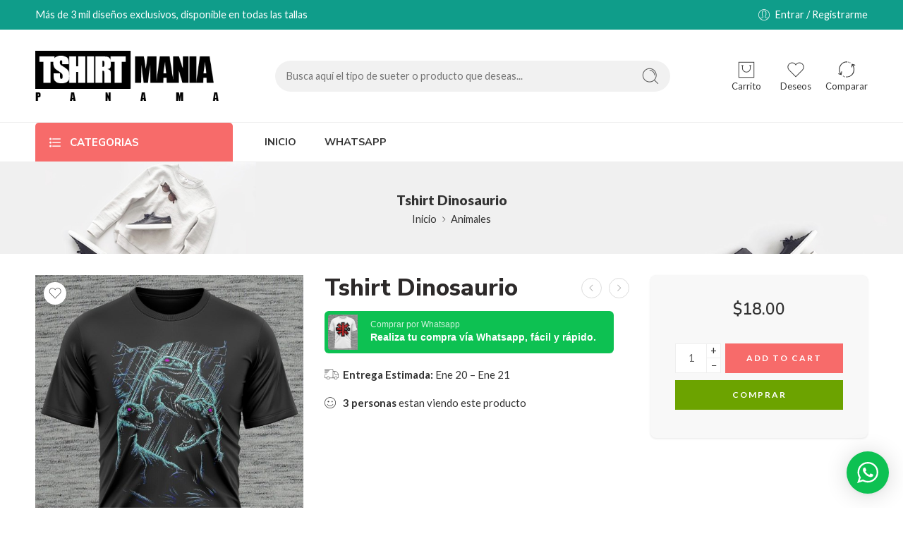

--- FILE ---
content_type: text/html; charset=UTF-8
request_url: https://tshirtspanama.com/producto/tshirt-dinosaurio/
body_size: 26731
content:
<!DOCTYPE html>
<html lang="es">
<head>
<meta charset="UTF-8" />
<meta http-equiv="X-UA-Compatible" content="IE=Edge" />
<meta name="viewport" content="width=device-width, initial-scale=1.0, maximum-scale=1.0, user-scalable=0" />
<link rel="profile" href="http://gmpg.org/xfn/11" />
<link rel="pingback" href="https://tshirtspanama.com/xmlrpc.php" />
<link rel="shortcut icon" href="https://tshirtspanama.com/wp-content/uploads/2023/06/favicon_tshirtpanama.png" />
<meta name='robots' content='index, follow, max-image-preview:large, max-snippet:-1, max-video-preview:-1' />

	<!-- This site is optimized with the Yoast SEO plugin v22.8 - https://yoast.com/wordpress/plugins/seo/ -->
	<title>Tshirt Dinosaurio - Tshirts Panamá</title>
	<link rel="canonical" href="https://tshirtspanama.com/producto/tshirt-dinosaurio/" />
	<meta property="og:locale" content="es_ES" />
	<meta property="og:type" content="article" />
	<meta property="og:title" content="Tshirt Dinosaurio - Tshirts Panamá" />
	<meta property="og:url" content="https://tshirtspanama.com/producto/tshirt-dinosaurio/" />
	<meta property="og:site_name" content="Tshirts Panamá" />
	<meta property="og:image" content="https://tshirtspanama.com/wp-content/uploads/2023/07/1410.jpg" />
	<meta property="og:image:width" content="1251" />
	<meta property="og:image:height" content="1500" />
	<meta property="og:image:type" content="image/jpeg" />
	<meta name="twitter:card" content="summary_large_image" />
	<script type="application/ld+json" class="yoast-schema-graph">{"@context":"https://schema.org","@graph":[{"@type":"WebPage","@id":"https://tshirtspanama.com/producto/tshirt-dinosaurio/","url":"https://tshirtspanama.com/producto/tshirt-dinosaurio/","name":"Tshirt Dinosaurio - Tshirts Panamá","isPartOf":{"@id":"https://tshirtspanama.com/#website"},"primaryImageOfPage":{"@id":"https://tshirtspanama.com/producto/tshirt-dinosaurio/#primaryimage"},"image":{"@id":"https://tshirtspanama.com/producto/tshirt-dinosaurio/#primaryimage"},"thumbnailUrl":"https://tshirtspanama.com/wp-content/uploads/2023/07/1410.jpg","datePublished":"2023-07-22T16:13:46+00:00","dateModified":"2023-07-22T16:13:46+00:00","breadcrumb":{"@id":"https://tshirtspanama.com/producto/tshirt-dinosaurio/#breadcrumb"},"inLanguage":"es","potentialAction":[{"@type":"ReadAction","target":["https://tshirtspanama.com/producto/tshirt-dinosaurio/"]}]},{"@type":"ImageObject","inLanguage":"es","@id":"https://tshirtspanama.com/producto/tshirt-dinosaurio/#primaryimage","url":"https://tshirtspanama.com/wp-content/uploads/2023/07/1410.jpg","contentUrl":"https://tshirtspanama.com/wp-content/uploads/2023/07/1410.jpg","width":1251,"height":1500,"caption":"Tshirt Dinosaurio"},{"@type":"BreadcrumbList","@id":"https://tshirtspanama.com/producto/tshirt-dinosaurio/#breadcrumb","itemListElement":[{"@type":"ListItem","position":1,"name":"Portada","item":"https://tshirtspanama.com/"},{"@type":"ListItem","position":2,"name":"Shop","item":"https://tshirtspanama.com/shop/"},{"@type":"ListItem","position":3,"name":"Tshirt Dinosaurio"}]},{"@type":"WebSite","@id":"https://tshirtspanama.com/#website","url":"https://tshirtspanama.com/","name":"Tshirts Panamá","description":"Más de 3mil diseños exclusivos.","potentialAction":[{"@type":"SearchAction","target":{"@type":"EntryPoint","urlTemplate":"https://tshirtspanama.com/?s={search_term_string}"},"query-input":"required name=search_term_string"}],"inLanguage":"es"}]}</script>
	<!-- / Yoast SEO plugin. -->


<link rel='dns-prefetch' href='//www.googletagmanager.com' />
<link rel='dns-prefetch' href='//fonts.googleapis.com' />
<link rel="alternate" type="application/rss+xml" title="Tshirts Panamá &raquo; Feed" href="https://tshirtspanama.com/feed/" />
<link rel="alternate" type="application/rss+xml" title="Tshirts Panamá &raquo; Feed de los comentarios" href="https://tshirtspanama.com/comments/feed/" />
<link rel="preload" href="//tshirtspanama.com/wp-content/themes/elessi-theme3/assets/minify-font-icons/font-nasa-icons/nasa-font.woff" as="font" type="font/woff" crossorigin /><link rel="preload" href="//tshirtspanama.com/wp-content/themes/elessi-theme3/assets/minify-font-icons/font-pe-icon-7-stroke/Pe-icon-7-stroke.woff" as="font" type="font/woff" crossorigin /><link rel="preload" href="//tshirtspanama.com/wp-content/themes/elessi-theme3/assets/minify-font-icons/font-awesome-4.7.0/fontawesome-webfont.woff2" as="font" type="font/woff2" crossorigin /><link rel="preload" href="//tshirtspanama.com/wp-content/themes/elessi-theme3/assets/minify-font-icons/font-awesome-4.7.0/fontawesome-webfont.woff" as="font" type="font/woff" crossorigin /><link rel="alternate" type="application/rss+xml" title="Tshirts Panamá &raquo; Comentario Tshirt Dinosaurio del feed" href="https://tshirtspanama.com/producto/tshirt-dinosaurio/feed/" />
<link rel="alternate" title="oEmbed (JSON)" type="application/json+oembed" href="https://tshirtspanama.com/wp-json/oembed/1.0/embed?url=https%3A%2F%2Ftshirtspanama.com%2Fproducto%2Ftshirt-dinosaurio%2F" />
<link rel="alternate" title="oEmbed (XML)" type="text/xml+oembed" href="https://tshirtspanama.com/wp-json/oembed/1.0/embed?url=https%3A%2F%2Ftshirtspanama.com%2Fproducto%2Ftshirt-dinosaurio%2F&#038;format=xml" />
<style id='wp-img-auto-sizes-contain-inline-css' type='text/css'>
img:is([sizes=auto i],[sizes^="auto," i]){contain-intrinsic-size:3000px 1500px}
/*# sourceURL=wp-img-auto-sizes-contain-inline-css */
</style>
<link rel='stylesheet' id='wptwa-public-css' href='https://tshirtspanama.com/wp-content/plugins/wpt-whatsapp/assets/css/public.css?ver=2.2.12' type='text/css' media='all' />
<link rel='stylesheet' id='wptwa-generated-css' href='https://tshirtspanama.com/wp-content/plugins/wpt-whatsapp/assets/css/auto-generated-wptwa.css?ver=1703622033' type='text/css' media='all' />
<link rel='stylesheet' id='sbi_styles-css' href='https://tshirtspanama.com/wp-content/plugins/instagram-feed/css/sbi-styles.min.css?ver=6.3.1' type='text/css' media='all' />
<link rel='stylesheet' id='hfe-widgets-style-css' href='https://tshirtspanama.com/wp-content/plugins/header-footer-elementor/inc/widgets-css/frontend.css?ver=1.6.34' type='text/css' media='all' />
<style id='wp-emoji-styles-inline-css' type='text/css'>

	img.wp-smiley, img.emoji {
		display: inline !important;
		border: none !important;
		box-shadow: none !important;
		height: 1em !important;
		width: 1em !important;
		margin: 0 0.07em !important;
		vertical-align: -0.1em !important;
		background: none !important;
		padding: 0 !important;
	}
/*# sourceURL=wp-emoji-styles-inline-css */
</style>
<link rel='stylesheet' id='wp-block-library-css' href='https://tshirtspanama.com/wp-includes/css/dist/block-library/style.min.css?ver=6.9' type='text/css' media='all' />
<link rel='stylesheet' id='wc-blocks-style-css' href='https://tshirtspanama.com/wp-content/plugins/woocommerce/assets/client/blocks/wc-blocks.css?ver=wc-8.9.4' type='text/css' media='all' />
<style id='global-styles-inline-css' type='text/css'>
:root{--wp--preset--aspect-ratio--square: 1;--wp--preset--aspect-ratio--4-3: 4/3;--wp--preset--aspect-ratio--3-4: 3/4;--wp--preset--aspect-ratio--3-2: 3/2;--wp--preset--aspect-ratio--2-3: 2/3;--wp--preset--aspect-ratio--16-9: 16/9;--wp--preset--aspect-ratio--9-16: 9/16;--wp--preset--color--black: #000000;--wp--preset--color--cyan-bluish-gray: #abb8c3;--wp--preset--color--white: #ffffff;--wp--preset--color--pale-pink: #f78da7;--wp--preset--color--vivid-red: #cf2e2e;--wp--preset--color--luminous-vivid-orange: #ff6900;--wp--preset--color--luminous-vivid-amber: #fcb900;--wp--preset--color--light-green-cyan: #7bdcb5;--wp--preset--color--vivid-green-cyan: #00d084;--wp--preset--color--pale-cyan-blue: #8ed1fc;--wp--preset--color--vivid-cyan-blue: #0693e3;--wp--preset--color--vivid-purple: #9b51e0;--wp--preset--gradient--vivid-cyan-blue-to-vivid-purple: linear-gradient(135deg,rgb(6,147,227) 0%,rgb(155,81,224) 100%);--wp--preset--gradient--light-green-cyan-to-vivid-green-cyan: linear-gradient(135deg,rgb(122,220,180) 0%,rgb(0,208,130) 100%);--wp--preset--gradient--luminous-vivid-amber-to-luminous-vivid-orange: linear-gradient(135deg,rgb(252,185,0) 0%,rgb(255,105,0) 100%);--wp--preset--gradient--luminous-vivid-orange-to-vivid-red: linear-gradient(135deg,rgb(255,105,0) 0%,rgb(207,46,46) 100%);--wp--preset--gradient--very-light-gray-to-cyan-bluish-gray: linear-gradient(135deg,rgb(238,238,238) 0%,rgb(169,184,195) 100%);--wp--preset--gradient--cool-to-warm-spectrum: linear-gradient(135deg,rgb(74,234,220) 0%,rgb(151,120,209) 20%,rgb(207,42,186) 40%,rgb(238,44,130) 60%,rgb(251,105,98) 80%,rgb(254,248,76) 100%);--wp--preset--gradient--blush-light-purple: linear-gradient(135deg,rgb(255,206,236) 0%,rgb(152,150,240) 100%);--wp--preset--gradient--blush-bordeaux: linear-gradient(135deg,rgb(254,205,165) 0%,rgb(254,45,45) 50%,rgb(107,0,62) 100%);--wp--preset--gradient--luminous-dusk: linear-gradient(135deg,rgb(255,203,112) 0%,rgb(199,81,192) 50%,rgb(65,88,208) 100%);--wp--preset--gradient--pale-ocean: linear-gradient(135deg,rgb(255,245,203) 0%,rgb(182,227,212) 50%,rgb(51,167,181) 100%);--wp--preset--gradient--electric-grass: linear-gradient(135deg,rgb(202,248,128) 0%,rgb(113,206,126) 100%);--wp--preset--gradient--midnight: linear-gradient(135deg,rgb(2,3,129) 0%,rgb(40,116,252) 100%);--wp--preset--font-size--small: 13px;--wp--preset--font-size--medium: 20px;--wp--preset--font-size--large: 36px;--wp--preset--font-size--x-large: 42px;--wp--preset--spacing--20: 0.44rem;--wp--preset--spacing--30: 0.67rem;--wp--preset--spacing--40: 1rem;--wp--preset--spacing--50: 1.5rem;--wp--preset--spacing--60: 2.25rem;--wp--preset--spacing--70: 3.38rem;--wp--preset--spacing--80: 5.06rem;--wp--preset--shadow--natural: 6px 6px 9px rgba(0, 0, 0, 0.2);--wp--preset--shadow--deep: 12px 12px 50px rgba(0, 0, 0, 0.4);--wp--preset--shadow--sharp: 6px 6px 0px rgba(0, 0, 0, 0.2);--wp--preset--shadow--outlined: 6px 6px 0px -3px rgb(255, 255, 255), 6px 6px rgb(0, 0, 0);--wp--preset--shadow--crisp: 6px 6px 0px rgb(0, 0, 0);}:where(.is-layout-flex){gap: 0.5em;}:where(.is-layout-grid){gap: 0.5em;}body .is-layout-flex{display: flex;}.is-layout-flex{flex-wrap: wrap;align-items: center;}.is-layout-flex > :is(*, div){margin: 0;}body .is-layout-grid{display: grid;}.is-layout-grid > :is(*, div){margin: 0;}:where(.wp-block-columns.is-layout-flex){gap: 2em;}:where(.wp-block-columns.is-layout-grid){gap: 2em;}:where(.wp-block-post-template.is-layout-flex){gap: 1.25em;}:where(.wp-block-post-template.is-layout-grid){gap: 1.25em;}.has-black-color{color: var(--wp--preset--color--black) !important;}.has-cyan-bluish-gray-color{color: var(--wp--preset--color--cyan-bluish-gray) !important;}.has-white-color{color: var(--wp--preset--color--white) !important;}.has-pale-pink-color{color: var(--wp--preset--color--pale-pink) !important;}.has-vivid-red-color{color: var(--wp--preset--color--vivid-red) !important;}.has-luminous-vivid-orange-color{color: var(--wp--preset--color--luminous-vivid-orange) !important;}.has-luminous-vivid-amber-color{color: var(--wp--preset--color--luminous-vivid-amber) !important;}.has-light-green-cyan-color{color: var(--wp--preset--color--light-green-cyan) !important;}.has-vivid-green-cyan-color{color: var(--wp--preset--color--vivid-green-cyan) !important;}.has-pale-cyan-blue-color{color: var(--wp--preset--color--pale-cyan-blue) !important;}.has-vivid-cyan-blue-color{color: var(--wp--preset--color--vivid-cyan-blue) !important;}.has-vivid-purple-color{color: var(--wp--preset--color--vivid-purple) !important;}.has-black-background-color{background-color: var(--wp--preset--color--black) !important;}.has-cyan-bluish-gray-background-color{background-color: var(--wp--preset--color--cyan-bluish-gray) !important;}.has-white-background-color{background-color: var(--wp--preset--color--white) !important;}.has-pale-pink-background-color{background-color: var(--wp--preset--color--pale-pink) !important;}.has-vivid-red-background-color{background-color: var(--wp--preset--color--vivid-red) !important;}.has-luminous-vivid-orange-background-color{background-color: var(--wp--preset--color--luminous-vivid-orange) !important;}.has-luminous-vivid-amber-background-color{background-color: var(--wp--preset--color--luminous-vivid-amber) !important;}.has-light-green-cyan-background-color{background-color: var(--wp--preset--color--light-green-cyan) !important;}.has-vivid-green-cyan-background-color{background-color: var(--wp--preset--color--vivid-green-cyan) !important;}.has-pale-cyan-blue-background-color{background-color: var(--wp--preset--color--pale-cyan-blue) !important;}.has-vivid-cyan-blue-background-color{background-color: var(--wp--preset--color--vivid-cyan-blue) !important;}.has-vivid-purple-background-color{background-color: var(--wp--preset--color--vivid-purple) !important;}.has-black-border-color{border-color: var(--wp--preset--color--black) !important;}.has-cyan-bluish-gray-border-color{border-color: var(--wp--preset--color--cyan-bluish-gray) !important;}.has-white-border-color{border-color: var(--wp--preset--color--white) !important;}.has-pale-pink-border-color{border-color: var(--wp--preset--color--pale-pink) !important;}.has-vivid-red-border-color{border-color: var(--wp--preset--color--vivid-red) !important;}.has-luminous-vivid-orange-border-color{border-color: var(--wp--preset--color--luminous-vivid-orange) !important;}.has-luminous-vivid-amber-border-color{border-color: var(--wp--preset--color--luminous-vivid-amber) !important;}.has-light-green-cyan-border-color{border-color: var(--wp--preset--color--light-green-cyan) !important;}.has-vivid-green-cyan-border-color{border-color: var(--wp--preset--color--vivid-green-cyan) !important;}.has-pale-cyan-blue-border-color{border-color: var(--wp--preset--color--pale-cyan-blue) !important;}.has-vivid-cyan-blue-border-color{border-color: var(--wp--preset--color--vivid-cyan-blue) !important;}.has-vivid-purple-border-color{border-color: var(--wp--preset--color--vivid-purple) !important;}.has-vivid-cyan-blue-to-vivid-purple-gradient-background{background: var(--wp--preset--gradient--vivid-cyan-blue-to-vivid-purple) !important;}.has-light-green-cyan-to-vivid-green-cyan-gradient-background{background: var(--wp--preset--gradient--light-green-cyan-to-vivid-green-cyan) !important;}.has-luminous-vivid-amber-to-luminous-vivid-orange-gradient-background{background: var(--wp--preset--gradient--luminous-vivid-amber-to-luminous-vivid-orange) !important;}.has-luminous-vivid-orange-to-vivid-red-gradient-background{background: var(--wp--preset--gradient--luminous-vivid-orange-to-vivid-red) !important;}.has-very-light-gray-to-cyan-bluish-gray-gradient-background{background: var(--wp--preset--gradient--very-light-gray-to-cyan-bluish-gray) !important;}.has-cool-to-warm-spectrum-gradient-background{background: var(--wp--preset--gradient--cool-to-warm-spectrum) !important;}.has-blush-light-purple-gradient-background{background: var(--wp--preset--gradient--blush-light-purple) !important;}.has-blush-bordeaux-gradient-background{background: var(--wp--preset--gradient--blush-bordeaux) !important;}.has-luminous-dusk-gradient-background{background: var(--wp--preset--gradient--luminous-dusk) !important;}.has-pale-ocean-gradient-background{background: var(--wp--preset--gradient--pale-ocean) !important;}.has-electric-grass-gradient-background{background: var(--wp--preset--gradient--electric-grass) !important;}.has-midnight-gradient-background{background: var(--wp--preset--gradient--midnight) !important;}.has-small-font-size{font-size: var(--wp--preset--font-size--small) !important;}.has-medium-font-size{font-size: var(--wp--preset--font-size--medium) !important;}.has-large-font-size{font-size: var(--wp--preset--font-size--large) !important;}.has-x-large-font-size{font-size: var(--wp--preset--font-size--x-large) !important;}
/*# sourceURL=global-styles-inline-css */
</style>

<style id='classic-theme-styles-inline-css' type='text/css'>
/*! This file is auto-generated */
.wp-block-button__link{color:#fff;background-color:#32373c;border-radius:9999px;box-shadow:none;text-decoration:none;padding:calc(.667em + 2px) calc(1.333em + 2px);font-size:1.125em}.wp-block-file__button{background:#32373c;color:#fff;text-decoration:none}
/*# sourceURL=/wp-includes/css/classic-themes.min.css */
</style>
<link rel='stylesheet' id='fancybox-css' href='https://tshirtspanama.com/wp-content/plugins/codecanyon-b0Yzvu4T-woocommerce-product-feature-video/frontoffice/../assets/css/jquery.fancybox.css?ver=1.0.0' type='text/css' media='all' />
<link rel='stylesheet' id='mwpfv-frontend-css' href='https://tshirtspanama.com/wp-content/plugins/codecanyon-b0Yzvu4T-woocommerce-product-feature-video/frontoffice/../assets/css/frontoffice.css?ver=1.0.0' type='text/css' media='all' />
<style id='mwpfv-frontend-inline-css' type='text/css'>

				.video_gallery .video_icon_img {
					background-position: 0px 10px !important;
				}
				.video_gallery .video_icon_img {
					background-size: 130px !important;
				}
				.slick-prev:before, .slick-next:before {
					color: #09529b !important;
				}
/*# sourceURL=mwpfv-frontend-inline-css */
</style>
<link rel='stylesheet' id='slick-theme-css' href='https://tshirtspanama.com/wp-content/plugins/codecanyon-b0Yzvu4T-woocommerce-product-feature-video/frontoffice/../assets/css/slick-theme.css?ver=1.0.0' type='text/css' media='all' />
<link rel='stylesheet' id='slick-css' href='https://tshirtspanama.com/wp-content/plugins/codecanyon-b0Yzvu4T-woocommerce-product-feature-video/frontoffice/../assets/css/slick.css?ver=1.0.0' type='text/css' media='all' />
<link rel='stylesheet' id='video-css' href='https://tshirtspanama.com/wp-content/plugins/codecanyon-b0Yzvu4T-woocommerce-product-feature-video/frontoffice/../assets/css/video-js.css?ver=1.0.0' type='text/css' media='all' />
<style id='woocommerce-inline-inline-css' type='text/css'>
.woocommerce form .form-row .required { visibility: visible; }
/*# sourceURL=woocommerce-inline-inline-css */
</style>
<link rel='stylesheet' id='hfe-style-css' href='https://tshirtspanama.com/wp-content/plugins/header-footer-elementor/assets/css/header-footer-elementor.css?ver=1.6.34' type='text/css' media='all' />
<link rel='stylesheet' id='elementor-icons-css' href='https://tshirtspanama.com/wp-content/plugins/elementor/assets/lib/eicons/css/elementor-icons.min.css?ver=5.29.0' type='text/css' media='all' />
<link rel='stylesheet' id='elementor-frontend-css' href='https://tshirtspanama.com/wp-content/plugins/elementor/assets/css/frontend-lite.min.css?ver=3.21.8' type='text/css' media='all' />
<link rel='stylesheet' id='swiper-css' href='https://tshirtspanama.com/wp-content/plugins/elementor/assets/lib/swiper/v8/css/swiper.min.css?ver=8.4.5' type='text/css' media='all' />
<link rel='stylesheet' id='elementor-post-13-css' href='https://tshirtspanama.com/wp-content/uploads/elementor/css/post-13.css?ver=1716988579' type='text/css' media='all' />
<link rel='stylesheet' id='sbistyles-css' href='https://tshirtspanama.com/wp-content/plugins/instagram-feed/css/sbi-styles.min.css?ver=6.3.1' type='text/css' media='all' />
<link rel='stylesheet' id='elementor-global-css' href='https://tshirtspanama.com/wp-content/uploads/elementor/css/global.css?ver=1716988579' type='text/css' media='all' />
<link rel='stylesheet' id='elessi-fonts-icons-css' href='https://tshirtspanama.com/wp-content/themes/elessi-theme3/assets/minify-font-icons/fonts.min.css?ver=6.9' type='text/css' media='all' />
<link rel='stylesheet' id='nasa-fonts-css' href='https://fonts.googleapis.com/css?family=Nunito+Sans%3A300%2C300italic%2C400%2C400italic%2C500%2C500italic%2C600%2C600italic%2C700%2C700italic%2C800%2C800italic%2C900%2C900italic%7CLato%3A300%2C300italic%2C400%2C400italic%2C500%2C500italic%2C600%2C600italic%2C700%2C700italic%2C800%2C800italic%2C900%2C900italic&#038;subset=latin&#038;display=swap&#038;ver=6.9' type='text/css' media='all' />
<link rel='stylesheet' id='elessi-style-css' href='https://tshirtspanama.com/wp-content/themes/elessi-theme3/style.css?ver=6.9' type='text/css' media='all' />
<link rel='stylesheet' id='elessi-style-elementor-css' href='https://tshirtspanama.com/wp-content/themes/elessi-theme3/style-elementor.css' type='text/css' media='all' />
<link rel='stylesheet' id='e-animations-css' href='https://tshirtspanama.com/wp-content/themes/elessi-theme3/assets/css/animate.min.css' type='text/css' media='all' />
<link rel='stylesheet' id='elessi-style-large-css' href='https://tshirtspanama.com/wp-content/themes/elessi-theme3/assets/css/style-large.css' type='text/css' media='all' />
<link rel='stylesheet' id='elessi-style-signle-product-css' href='https://tshirtspanama.com/wp-content/themes/elessi-theme3/assets/css/style-single-product.css' type='text/css' media='all' />
<link rel='stylesheet' id='nasa-sc-woo-css' href='https://tshirtspanama.com/wp-content/plugins/nasa-core/assets/css/nasa-sc-woo.css' type='text/css' media='all' />
<link rel='stylesheet' id='nasa-sc-css' href='https://tshirtspanama.com/wp-content/plugins/nasa-core/assets/css/nasa-sc.css' type='text/css' media='all' />
<link rel='stylesheet' id='elessi-style-dynamic-css' href='//tshirtspanama.com/wp-content/uploads/nasa-dynamic/dynamic.css?ver=1693355226' type='text/css' media='all' />
<link rel='stylesheet' id='google-fonts-1-css' href='https://fonts.googleapis.com/css?family=Jost%3A100%2C100italic%2C200%2C200italic%2C300%2C300italic%2C400%2C400italic%2C500%2C500italic%2C600%2C600italic%2C700%2C700italic%2C800%2C800italic%2C900%2C900italic&#038;display=swap&#038;ver=6.9' type='text/css' media='all' />
<link rel="preconnect" href="https://fonts.gstatic.com/" crossorigin><script type="text/template" id="tmpl-variation-template">
	<div class="woocommerce-variation-description">{{{ data.variation.variation_description }}}</div>
	<div class="woocommerce-variation-price">{{{ data.variation.price_html }}}</div>
	<div class="woocommerce-variation-availability">{{{ data.variation.availability_html }}}</div>
</script>
<script type="text/template" id="tmpl-unavailable-variation-template">
	<p>Sorry, this product is unavailable. Please choose a different combination.</p>
</script>
<script type="text/javascript" id="woocommerce-google-analytics-integration-gtag-js-after">
/* <![CDATA[ */
/* Google Analytics for WooCommerce (gtag.js) */
					window.dataLayer = window.dataLayer || [];
					function gtag(){dataLayer.push(arguments);}
					// Set up default consent state.
					for ( const mode of [{"analytics_storage":"denied","ad_storage":"denied","ad_user_data":"denied","ad_personalization":"denied","region":["AT","BE","BG","HR","CY","CZ","DK","EE","FI","FR","DE","GR","HU","IS","IE","IT","LV","LI","LT","LU","MT","NL","NO","PL","PT","RO","SK","SI","ES","SE","GB","CH"]}] || [] ) {
						gtag( "consent", "default", mode );
					}
					gtag("js", new Date());
					gtag("set", "developer_id.dOGY3NW", true);
					gtag("config", "G-JWGZQ2BGS2", {"track_404":true,"allow_google_signals":true,"logged_in":false,"linker":{"domains":[],"allow_incoming":false},"custom_map":{"dimension1":"logged_in"}});
//# sourceURL=woocommerce-google-analytics-integration-gtag-js-after
/* ]]> */
</script>
<script type="text/javascript" src="https://tshirtspanama.com/wp-includes/js/jquery/jquery.min.js?ver=3.7.1" id="jquery-core-js"></script>
<script type="text/javascript" src="https://tshirtspanama.com/wp-includes/js/jquery/jquery-migrate.min.js?ver=3.4.1" id="jquery-migrate-js"></script>
<script type="text/javascript" src="https://tshirtspanama.com/wp-content/plugins/codecanyon-b0Yzvu4T-woocommerce-product-feature-video/frontoffice/../assets/js/jquery.fancybox.js?ver=1.0.0" id="fancybox-js"></script>
<script type="text/javascript" src="https://tshirtspanama.com/wp-content/plugins/codecanyon-b0Yzvu4T-woocommerce-product-feature-video/frontoffice/../assets/js/video.min.js?ver=1.0.0" id="video-js"></script>
<script type="text/javascript" src="https://tshirtspanama.com/wp-content/plugins/codecanyon-b0Yzvu4T-woocommerce-product-feature-video/frontoffice/../assets/js/slick.min.js?ver=1.0.0" id="slick-js"></script>
<script type="text/javascript" id="mwpfv-frontend-js-extra">
/* <![CDATA[ */
var mwpfv_frontend = {"ajaxurl":"https://tshirtspanama.com/wp-admin/admin-ajax.php","hide_carousal_arrows":"yes","hide_gallery_arrows":"yes"};
//# sourceURL=mwpfv-frontend-js-extra
/* ]]> */
</script>
<script type="text/javascript" src="https://tshirtspanama.com/wp-content/plugins/codecanyon-b0Yzvu4T-woocommerce-product-feature-video/frontoffice/../assets/js/frontoffice.js?ver=1.0.0" id="mwpfv-frontend-js"></script>
<script type="text/javascript" src="https://tshirtspanama.com/wp-content/plugins/woocommerce/assets/js/jquery-blockui/jquery.blockUI.min.js?ver=2.7.0-wc.8.9.4" id="jquery-blockui-js" defer="defer" data-wp-strategy="defer"></script>
<script type="text/javascript" id="wc-add-to-cart-js-extra">
/* <![CDATA[ */
var wc_add_to_cart_params = {"ajax_url":"/wp-admin/admin-ajax.php","wc_ajax_url":"/?wc-ajax=%%endpoint%%","i18n_view_cart":"View cart","cart_url":"https://tshirtspanama.com/shopping-cart/","is_cart":"","cart_redirect_after_add":"no"};
//# sourceURL=wc-add-to-cart-js-extra
/* ]]> */
</script>
<script type="text/javascript" src="https://tshirtspanama.com/wp-content/plugins/woocommerce/assets/js/frontend/add-to-cart.min.js?ver=8.9.4" id="wc-add-to-cart-js" defer="defer" data-wp-strategy="defer"></script>
<script type="text/javascript" id="wc-single-product-js-extra">
/* <![CDATA[ */
var wc_single_product_params = {"i18n_required_rating_text":"Please select a rating","review_rating_required":"yes","flexslider":{"rtl":false,"animation":"slide","smoothHeight":true,"directionNav":false,"controlNav":"thumbnails","slideshow":false,"animationSpeed":500,"animationLoop":false,"allowOneSlide":false},"zoom_enabled":"","zoom_options":[],"photoswipe_enabled":"","photoswipe_options":{"shareEl":false,"closeOnScroll":false,"history":false,"hideAnimationDuration":0,"showAnimationDuration":0},"flexslider_enabled":""};
//# sourceURL=wc-single-product-js-extra
/* ]]> */
</script>
<script type="text/javascript" src="https://tshirtspanama.com/wp-content/plugins/woocommerce/assets/js/frontend/single-product.min.js?ver=8.9.4" id="wc-single-product-js" defer="defer" data-wp-strategy="defer"></script>
<script type="text/javascript" src="https://tshirtspanama.com/wp-content/plugins/woocommerce/assets/js/js-cookie/js.cookie.min.js?ver=2.1.4-wc.8.9.4" id="js-cookie-js" defer="defer" data-wp-strategy="defer"></script>
<script type="text/javascript" id="woocommerce-js-extra">
/* <![CDATA[ */
var woocommerce_params = {"ajax_url":"/wp-admin/admin-ajax.php","wc_ajax_url":"/?wc-ajax=%%endpoint%%"};
//# sourceURL=woocommerce-js-extra
/* ]]> */
</script>
<script type="text/javascript" src="https://tshirtspanama.com/wp-content/plugins/woocommerce/assets/js/frontend/woocommerce.min.js?ver=8.9.4" id="woocommerce-js" defer="defer" data-wp-strategy="defer"></script>
<script type="text/javascript" id="wc-cart-fragments-js-extra">
/* <![CDATA[ */
var wc_cart_fragments_params = {"ajax_url":"/wp-admin/admin-ajax.php","wc_ajax_url":"/?wc-ajax=%%endpoint%%","cart_hash_key":"wc_cart_hash_cfdb06fbac3ff539eeb8589fda62e3f1","fragment_name":"wc_fragments_cfdb06fbac3ff539eeb8589fda62e3f1","request_timeout":"5000"};
//# sourceURL=wc-cart-fragments-js-extra
/* ]]> */
</script>
<script type="text/javascript" src="https://tshirtspanama.com/wp-content/plugins/woocommerce/assets/js/frontend/cart-fragments.min.js?ver=8.9.4" id="wc-cart-fragments-js" defer="defer" data-wp-strategy="defer"></script>
<script type="text/javascript" src="https://tshirtspanama.com/wp-includes/js/underscore.min.js?ver=1.13.7" id="underscore-js"></script>
<script type="text/javascript" id="wp-util-js-extra">
/* <![CDATA[ */
var _wpUtilSettings = {"ajax":{"url":"/wp-admin/admin-ajax.php"}};
//# sourceURL=wp-util-js-extra
/* ]]> */
</script>
<script type="text/javascript" src="https://tshirtspanama.com/wp-includes/js/wp-util.min.js?ver=6.9" id="wp-util-js"></script>
<script type="text/javascript" id="wc-add-to-cart-variation-js-extra">
/* <![CDATA[ */
var wc_add_to_cart_variation_params = {"wc_ajax_url":"/?wc-ajax=%%endpoint%%","i18n_no_matching_variations_text":"Sorry, no products matched your selection. Please choose a different combination.","i18n_make_a_selection_text":"Please select some product options before adding this product to your cart.","i18n_unavailable_text":"Sorry, this product is unavailable. Please choose a different combination."};
//# sourceURL=wc-add-to-cart-variation-js-extra
/* ]]> */
</script>
<script type="text/javascript" src="https://tshirtspanama.com/wp-content/plugins/woocommerce/assets/js/frontend/add-to-cart-variation.min.js?ver=8.9.4" id="wc-add-to-cart-variation-js" defer="defer" data-wp-strategy="defer"></script>
<link rel="https://api.w.org/" href="https://tshirtspanama.com/wp-json/" /><link rel="alternate" title="JSON" type="application/json" href="https://tshirtspanama.com/wp-json/wp/v2/product/4847" /><link rel="EditURI" type="application/rsd+xml" title="RSD" href="https://tshirtspanama.com/xmlrpc.php?rsd" />
<meta name="generator" content="WordPress 6.9" />
<meta name="generator" content="WooCommerce 8.9.4" />
<link rel='shortlink' href='https://tshirtspanama.com/?p=4847' />
<meta name="pinterest-rich-pin" content="false" /><!-- Google site verification - Google Listings & Ads -->
<meta name="google-site-verification" content="yW6qr3hbXB3dpfea2aLOhuvEXdscbSGOYqqo6vxKBcU" />
	<noscript><style>.woocommerce-product-gallery{ opacity: 1 !important; }</style></noscript>
	<meta name="generator" content="Elementor 3.21.8; features: e_optimized_assets_loading, e_optimized_css_loading, additional_custom_breakpoints; settings: css_print_method-external, google_font-enabled, font_display-swap">
<meta name="generator" content="Powered by WPBakery Page Builder - drag and drop page builder for WordPress."/>
<meta name="generator" content="Powered by Slider Revolution 6.6.14 - responsive, Mobile-Friendly Slider Plugin for WordPress with comfortable drag and drop interface." />
<script>function setREVStartSize(e){
			//window.requestAnimationFrame(function() {
				window.RSIW = window.RSIW===undefined ? window.innerWidth : window.RSIW;
				window.RSIH = window.RSIH===undefined ? window.innerHeight : window.RSIH;
				try {
					var pw = document.getElementById(e.c).parentNode.offsetWidth,
						newh;
					pw = pw===0 || isNaN(pw) || (e.l=="fullwidth" || e.layout=="fullwidth") ? window.RSIW : pw;
					e.tabw = e.tabw===undefined ? 0 : parseInt(e.tabw);
					e.thumbw = e.thumbw===undefined ? 0 : parseInt(e.thumbw);
					e.tabh = e.tabh===undefined ? 0 : parseInt(e.tabh);
					e.thumbh = e.thumbh===undefined ? 0 : parseInt(e.thumbh);
					e.tabhide = e.tabhide===undefined ? 0 : parseInt(e.tabhide);
					e.thumbhide = e.thumbhide===undefined ? 0 : parseInt(e.thumbhide);
					e.mh = e.mh===undefined || e.mh=="" || e.mh==="auto" ? 0 : parseInt(e.mh,0);
					if(e.layout==="fullscreen" || e.l==="fullscreen")
						newh = Math.max(e.mh,window.RSIH);
					else{
						e.gw = Array.isArray(e.gw) ? e.gw : [e.gw];
						for (var i in e.rl) if (e.gw[i]===undefined || e.gw[i]===0) e.gw[i] = e.gw[i-1];
						e.gh = e.el===undefined || e.el==="" || (Array.isArray(e.el) && e.el.length==0)? e.gh : e.el;
						e.gh = Array.isArray(e.gh) ? e.gh : [e.gh];
						for (var i in e.rl) if (e.gh[i]===undefined || e.gh[i]===0) e.gh[i] = e.gh[i-1];
											
						var nl = new Array(e.rl.length),
							ix = 0,
							sl;
						e.tabw = e.tabhide>=pw ? 0 : e.tabw;
						e.thumbw = e.thumbhide>=pw ? 0 : e.thumbw;
						e.tabh = e.tabhide>=pw ? 0 : e.tabh;
						e.thumbh = e.thumbhide>=pw ? 0 : e.thumbh;
						for (var i in e.rl) nl[i] = e.rl[i]<window.RSIW ? 0 : e.rl[i];
						sl = nl[0];
						for (var i in nl) if (sl>nl[i] && nl[i]>0) { sl = nl[i]; ix=i;}
						var m = pw>(e.gw[ix]+e.tabw+e.thumbw) ? 1 : (pw-(e.tabw+e.thumbw)) / (e.gw[ix]);
						newh =  (e.gh[ix] * m) + (e.tabh + e.thumbh);
					}
					var el = document.getElementById(e.c);
					if (el!==null && el) el.style.height = newh+"px";
					el = document.getElementById(e.c+"_wrapper");
					if (el!==null && el) {
						el.style.height = newh+"px";
						el.style.display = "block";
					}
				} catch(e){
					console.log("Failure at Presize of Slider:" + e)
				}
			//});
		  };</script>
<noscript><style> .wpb_animate_when_almost_visible { opacity: 1; }</style></noscript><link rel='stylesheet' id='rs-plugin-settings-css' href='https://tshirtspanama.com/wp-content/plugins/revslider/public/assets/css/rs6.css?ver=6.6.14' type='text/css' media='all' />
<style id='rs-plugin-settings-inline-css' type='text/css'>
#rs-demo-id {}
/*# sourceURL=rs-plugin-settings-inline-css */
</style>
</head>
<body class="wp-singular product-template-default single single-product postid-4847 wp-theme-elessi-theme3 theme-elessi-theme3 nasa-woo-actived nasa-core-actived woocommerce woocommerce-page woocommerce-no-js ehf-template-elessi-theme3 ehf-stylesheet-elessi-theme3 antialiased product-zoom nasa-spl-modern-1 nasa-quickview-on nasa-enable-wow nasa-image-round wpb-js-composer js-comp-ver-6.13.0 vc_responsive elementor-default elementor-kit-13">
<div id="nasa-before-load"><div class="nasa-loader"></div></div>
<!-- Start Wrapper Site -->
<div id="wrapper">

<!-- Start Header Site -->
<header id="header-content" class="site-header">

<div class="header-wrapper header-type-6 nasa-header-sticky">
    <div class="nasa-topbar-wrap">
    <div id="top-bar" class="top-bar">
                    <!-- Desktop | Responsive Top-bar -->
            <div class="row">
                <div class="large-12 columns">
                    <div class="left-text left rtl-right">
                        <p style="text-align: center;">Más de 3 mil diseños exclusivos, disponible en todas las tallas</p>                    </div>
                    <div class="right-text nasa-hide-for-mobile right rtl-left">
                        <div class="topbar-menu-container">
                            <ul class="nasa-menus-account"><li class="menu-item"><a class="nasa-login-register-ajax inline-block" data-enable="1" href="https://tshirtspanama.com/my-account/" title="Entrar / Registrarme"><i class="pe7-icon pe-7s-user"></i><span class="nasa-login-title">Entrar / Registrarme</span></a></li></ul>                        </div>
                    </div>
                </div>
            </div>
            </div>
    
            <div class="nasa-hide-for-mobile">
            <a class="nasa-icon-toggle" href="javascript:void(0);" rel="nofollow">
                <i class="nasa-topbar-up pe-7s-angle-up"></i>
                <i class="nasa-topbar-down pe-7s-angle-down"></i>
            </a>
        </div>
    </div>
    <div class="sticky-wrapper">
        <div id="masthead" class="site-header">
                        
            <div class="row nasa-hide-for-mobile">
                <div class="large-12 columns nasa-wrap-event-search">
                    <div class="nasa-header-flex nasa-elements-wrap jbw">
                        <!-- Logo -->
                        <div class="logo-wrapper">
                            <a class="logo nasa-logo-retina" href="https://tshirtspanama.com/" title="Tshirts Panamá - Más de 3mil diseños exclusivos." rel="Inicio"><img src="//tshirtspanama.com/wp-content/uploads/2023/06/tshirtmania-logo.png" alt="Tshirts Panamá" class="header_logo" srcset="//tshirtspanama.com/wp-content/uploads/2023/06/tshirtmania-logo.png 1x, //tshirtspanama.com/wp-content/uploads/2023/06/tshirtmania-logo.png 2x" width="260" height="71" /></a>                        </div>

                        <!-- Search form in header -->
                        <div class="fgr-2 nasa-header-search-wrap nasa-search-relative margin-right-80 margin-left-80">
                            <div class="nasa-search-space nasa-search-full"><div class="nasa-show-search-form nasa-search-relative nasa-rightToLeft">
    <div class="search-wrapper nasa-ajax-search-form-container classic">
                    <form role="search" method="get" class="nasa-search nasa-ajax-search-form" action="https://tshirtspanama.com/">
                <label for="nasa-input-1" class="hidden-tag">
                    Search here                </label>

                <input type="text" name="s" id="nasa-input-1" class="search-field search-input live-search-input" value="" placeholder="Busca aquí el tipo de sueter o producto que deseas..." />
                
                
                <span class="nasa-icon-submit-page">
                    <button class="nasa-submit-search hidden-tag">
                        Search                    </button>
                </span>

                                    <input type="hidden" name="post_type" value="product" />
                            </form>
                
        <a href="javascript:void(0);" title="Close search" class="nasa-close-search nasa-stclose" rel="nofollow"></a>
    </div>

</div></div>                        </div>
                        
                        <!-- Group icon header -->
                        <div class="icons-wrapper">
                            <div class="nasa-header-icons-wrap"><ul class="header-icons"><li class="first nasa-icon-mini-cart"><a href="https://tshirtspanama.com/shopping-cart/" class="cart-link mini-cart cart-inner nasa-flex jc" title="Carrito" rel="nofollow"><span class="icon-wrap"><i class="nasa-icon cart-icon icon-nasa-cart-3"></i><span class="nasa-cart-count nasa-mini-number cart-number hidden-tag nasa-product-empty">0</span></span><span class="icon-text hidden-tag">Carrito</span></a></li><li class="nasa-icon-wishlist"><a class="wishlist-link nasa-wishlist-link nasa-flex" href="javascript:void(0);" title="Deseos" rel="nofollow"><span class="icon-wrap"><i class="nasa-icon wishlist-icon icon-nasa-like"></i><span class="nasa-wishlist-count nasa-mini-number wishlist-number nasa-product-empty">0</span></span><span class="icon-text hidden-tag">Deseos</span></a></li><li class="nasa-icon-compare"><a href="https://tshirtspanama.com/" title="Comparar" class="nasa-show-compare nasa-flex"><span class="icon-wrap"><i class="nasa-icon compare-icon icon-nasa-refresh"></i><span class="nasa-compare-count nasa-mini-number compare-number nasa-product-empty">0</span></span><span class="icon-text hidden-tag">Comparar</span></a></li></ul></div>                        </div>
                    </div>
                </div>
            </div>
            
            <!-- Main menu -->
            <div class="nasa-elements-wrap nasa-elements-wrap-main-menu nasa-hide-for-mobile nasa-elements-wrap-bg">
                <div class="row">
                    <div class="large-12 columns">
                        <div class="wide-nav nasa-wrap-width-main-menu nasa-bg-wrap nasa-nav-style-1">
                            <div class="nasa-menus-wrapper nasa-menus-wrapper-reponsive nasa-loading nasa-flex" data-padding_x="35">
                                                <div id="nasa-menu-vertical-header" class="nasa-menu-vertical-header margin-right-45 rtl-margin-right-0 rtl-margin-left-45 rtl-right">
                    <div class="vertical-menu nasa-vertical-header nasa-menu-ver-align-left">
                        <h5 class="section-title nasa-title-vertical-menu">
                            Categorias                        </h5>
                        <div class="vertical-menu-container">
                            <ul class="vertical-menu-wrapper">
                                <li class="menu-item menu-item-type-custom menu-item-object-custom default-menu root-item nasa_even"><a title="Autos y Motos" href="https://tshirtspanama.com/categoria/autos-y-motos/" class="nasa-title-menu"><i class="pe-7s-angle-down nasa-open-child"></i>Autos y Motos</a></li>
<li class="menu-item menu-item-type-custom menu-item-object-custom default-menu root-item nasa_odd"><a title="Animales" href="https://tshirtspanama.com/categoria/animales/" class="nasa-title-menu"><i class="pe-7s-angle-down nasa-open-child"></i>Animales</a></li>
<li class="menu-item menu-item-type-custom menu-item-object-custom default-menu root-item nasa_even"><a title="Artistas y Música" href="https://tshirtspanama.com/categoria/artistas-y-musica/" class="nasa-title-menu"><i class="pe-7s-angle-down nasa-open-child"></i>Artistas y Música</a></li>
<li class="menu-item menu-item-type-custom menu-item-object-custom default-menu root-item nasa_odd"><a title="Dibujos Animados" href="https://tshirtspanama.com/categoria/dibujos-animados/" class="nasa-title-menu"><i class="pe-7s-angle-down nasa-open-child"></i>Dibujos Animados</a></li>
<li class="menu-item menu-item-type-custom menu-item-object-custom default-menu root-item nasa_even"><a title="Deportes" href="https://tshirtspanama.com/categoria/deportes/" class="nasa-title-menu"><i class="pe-7s-angle-down nasa-open-child"></i>Deportes</a></li>
<li class="menu-item menu-item-type-custom menu-item-object-custom default-menu root-item nasa_odd"><a title="Películas y Series" href="https://tshirtspanama.com/categoria/peliculas-y-series/" class="nasa-title-menu"><i class="pe-7s-angle-down nasa-open-child"></i>Películas y Series</a></li>
<li class="menu-item menu-item-type-custom menu-item-object-custom default-menu root-item nasa_even"><a title="Video Juegos" href="https://tshirtspanama.com/categoria/video-juegos/" class="nasa-title-menu"><i class="pe-7s-angle-down nasa-open-child"></i>Video Juegos</a></li>
<li class="menu-item menu-item-type-custom menu-item-object-custom default-menu root-item nasa_odd"><a title="Varios" href="https://tshirtspanama.com/categoria/varios/" class="nasa-title-menu"><i class="pe-7s-angle-down nasa-open-child"></i>Varios</a></li>
                            </ul>
                        </div>
                    </div>
                </div>
                <div class="nav-wrapper main-menu-warpper"><ul id="site-navigation" class="header-nav nasa-to-menu-mobile nasa-main-menu"><li class="menu-item menu-item-type-custom menu-item-object-custom default-menu root-item nasa_even"><a title="INICIO" href="http://www.tshirtspanama.com" class="nasa-title-menu"><i class="pe-7s-angle-down nasa-open-child"></i>INICIO</a></li>
<li class="menu-item menu-item-type-custom menu-item-object-custom default-menu root-item nasa_odd"><a title="WHATSAPP" href="http://wa.me/50767416757" class="nasa-title-menu"><i class="pe-7s-angle-down nasa-open-child"></i>WHATSAPP</a></li>
</ul></div><!-- nav-wrapper -->                            </div>
                            
                                                    </div>
                    </div>
                </div>
            </div>
        </div>
    </div>
</div>
        
        <div id="nasa-breadcrumb-site" style="background:url(https://tshirtspanama.com/wp-content/themes/elessi-theme3/admin/assets/images/breadcrumb-bg.jpg);background-size:cover;" class="bread nasa-breadcrumb style-multi nasa-breadcrumb-has-bg">
            <div class="row">
                <div class="large-12 columns nasa-display-table breadcrumb-wrap text-center">
                    <nav class="breadcrumb-row" style="height:130px;">
                        <span class="nasa-first-breadcrumb">Tshirt Dinosaurio</span><span class="breadcrumb"><a href="https://tshirtspanama.com/" title="Inicio">Inicio</a><svg class="d-ltr" xmlns="http://www.w3.org/2000/svg" xmlns:xlink="http://www.w3.org/1999/xlink" version="1.1" width="20" height="20" viewBox="0 0 32 32" fill="currentColor"><path d="M19.159 16.767l0.754-0.754-6.035-6.035-0.754 0.754 5.281 5.281-5.256 5.256 0.754 0.754 3.013-3.013z" /></svg><a href="https://tshirtspanama.com/categoria/animales/" title="Animales">Animales</a></span>                    </nav>
                </div>
                
                            </div>
        </div>

        </header>
<!-- End Header Site -->

<!-- Start Main Content Site -->
<main id="main-content" class="site-main light nasa-after-clear">
<div class="product-page">
    <!-- Begin Ajax Store Wrap --><div class="nasa-ajax-store-wrapper"><div id="nasa-ajax-store" class="nasa-ajax-store-content"><div class="nasa-progress-bar-load-shop"><div class="nasa-progress-per"></div></div><div class="woocommerce-notices-wrapper"></div>
<div id="product-4847" class="post-4847 product type-product status-publish has-post-thumbnail product_cat-animales first instock shipping-taxable purchasable product-type-simple">
        
    <div class="nasa-row nasa-product-details-page modern nasa-layout-modern-1">
        <div class="nasa-single-product-slide">

            <div class="row focus-info">
                <div class="large-4 medium-6 small-12 columns product-gallery rtl-right"> 
                    
<div class="woocommerce-product-gallery woocommerce-product-gallery--with-images images">
    <div class="row nasa-mobile-row woocommerce-product-gallery__wrapper">
        <div class="large-12 columns mobile-padding-left-5 mobile-padding-right-5">
                        
            <div class="nasa-main-wrap rtl-left nasa-thumbnail-hoz">
                <div class="product-images-slider images-popups-gallery">
                    <div class="nasa-main-image-default-wrap">
                                                                        
                        <div class="main-images nasa-single-product-main-image nasa-main-image-default">
                            <div class="item-wrap first" >
                                <div class="nasa-item-main-image-wrap" data-key="0">
                                                                            <div class="easyzoom first">
                                            <a href="https://tshirtspanama.com/wp-content/uploads/2023/07/1410.jpg" class="woocommerce-main-image product-image woocommerce-product-gallery__image" data-o_href="https://tshirtspanama.com/wp-content/uploads/2023/07/1410-595x713.jpg" data-full_href="https://tshirtspanama.com/wp-content/uploads/2023/07/1410.jpg" title="Tshirt Dinosaurio"><img width="595" height="713" src="https://tshirtspanama.com/wp-content/uploads/2023/07/1410-595x713.jpg" class="wp-post-image skip-lazy attachment-shop_single size-shop_single" alt="Tshirt Dinosaurio" title="Tshirt Dinosaurio" data-caption="" data-src="https://tshirtspanama.com/wp-content/uploads/2023/07/1410.jpg" data-large_image="https://tshirtspanama.com/wp-content/uploads/2023/07/1410.jpg" data-large_image_width="1251" data-large_image_height="1500" decoding="async" srcset="https://tshirtspanama.com/wp-content/uploads/2023/07/1410-595x713.jpg 595w, https://tshirtspanama.com/wp-content/uploads/2023/07/1410-450x540.jpg 450w, https://tshirtspanama.com/wp-content/uploads/2023/07/1410-250x300.jpg 250w, https://tshirtspanama.com/wp-content/uploads/2023/07/1410-125x150.jpg 125w, https://tshirtspanama.com/wp-content/uploads/2023/07/1410-768x921.jpg 768w, https://tshirtspanama.com/wp-content/uploads/2023/07/1410.jpg 1251w" sizes="(max-width: 595px) 100vw, 595px" /></a>                                        </div>
                                                                    </div>
                            </div>
                                                    </div>
                    </div>

                    <div class="product-image-btn">
                        <a class="product-lightbox-btn hidden-tag" href="javascript:void(0);" rel="nofollow"></a>
            <a href="javascript:void(0);" class="btn-wishlist btn-link wishlist-icon btn-nasa-wishlist nasa-tip nasa-tip-right" data-prod="4847" data-prod_type="simple" data-icon-text="Deseos" title="Deseos" rel="nofollow">
                <i class="nasa-icon icon-nasa-like"></i>
            </a>

                                </div>
                </div>
                
                <div class="nasa-end-scroll"></div>
            </div>
            
                            <div class="nasa-thumb-wrap nasa-thumbnail-hoz">
                    <div class="nasa-thumbnail-default-wrap">
    <div class="product-thumbnails images-popups-gallery nasa-single-product-thumbnails nasa-thumbnail-default">
        <div class="nasa-wrap-item-thumb nasa-active" data-key="0" data-thumb_org="https://tshirtspanama.com/wp-content/uploads/2023/07/1410-125x150.jpg"><a href="javascript:void(0);" title="Tshirt Dinosaurio" class="active-thumbnail" rel="nofollow"><img width="125" height="150" src="https://tshirtspanama.com/wp-content/uploads/2023/07/1410-125x150.jpg" class="skip-lazy attachment-thumbnail size-thumbnail wp-post-image" alt="Tshirt Dinosaurio" decoding="async" srcset="https://tshirtspanama.com/wp-content/uploads/2023/07/1410-125x150.jpg 125w, https://tshirtspanama.com/wp-content/uploads/2023/07/1410-450x540.jpg 450w, https://tshirtspanama.com/wp-content/uploads/2023/07/1410-595x713.jpg 595w, https://tshirtspanama.com/wp-content/uploads/2023/07/1410-250x300.jpg 250w, https://tshirtspanama.com/wp-content/uploads/2023/07/1410-768x921.jpg 768w, https://tshirtspanama.com/wp-content/uploads/2023/07/1410.jpg 1251w" sizes="(max-width: 125px) 100vw, 125px" /></a></div>    </div>
</div>
                </div>
                    </div>
    </div>
</div>
                </div>
                
                <div class="large-8 medium-6 small-12 columns product-info summary entry-summary rtl-left desktop-padding-left-20 rtl-desktop-padding-left-10 rtl-desktop-padding-right-20">
                    <div class="nasa-product-info-wrap">
                        <div class="nasa-wrap-flex nasa-flex info-modern-1 text-left rtl-text-right jst align-start"><div class="nasa-col-flex nasa-relative"><h1 class="product_title entry-title">Tshirt Dinosaurio</h1><div class="products-arrow">            <div class="next-product next-prev-buttons">
                <a href="https://tshirtspanama.com/producto/tshirt-calabera-cuervo/" rel="next" class="icon-next-prev pe-7s-angle-right next" title="Tshirt Calabera Cuervo"></a>
                
                                    <a class="dropdown-wrap" title="Tshirt Calabera Cuervo" href="https://tshirtspanama.com/producto/tshirt-calabera-cuervo/">
                        <img width="125" height="150" src="https://tshirtspanama.com/wp-content/uploads/2023/07/1501-125x150.jpg" class="attachment-thumbnail size-thumbnail" alt="Tshirt Calabera Cuervo" decoding="async" srcset="https://tshirtspanama.com/wp-content/uploads/2023/07/1501-125x150.jpg 125w, https://tshirtspanama.com/wp-content/uploads/2023/07/1501-450x540.jpg 450w, https://tshirtspanama.com/wp-content/uploads/2023/07/1501-595x713.jpg 595w, https://tshirtspanama.com/wp-content/uploads/2023/07/1501-250x300.jpg 250w, https://tshirtspanama.com/wp-content/uploads/2023/07/1501-768x921.jpg 768w, https://tshirtspanama.com/wp-content/uploads/2023/07/1501.jpg 1251w" sizes="(max-width: 125px) 100vw, 125px" />                        <div class="next-prev-info padding-left-10 rtl-padding-left-0 rtl-padding-right-10">
                            <p class="product-name">Tshirt Calabera Cuervo</p>
                            <span class="price"><span class="woocommerce-Price-amount amount"><bdi><span class="woocommerce-Price-currencySymbol">&#36;</span>18.00</bdi></span></span>
                        </div>
                    </a>
                            </div>
                        <div class="prev-product next-prev-buttons">
                <a href="https://tshirtspanama.com/producto/tshirt-leon/" rel="prev" class="icon-next-prev pe-7s-angle-left prev" title="Tshirt Leon"></a>
                
                                    <a class="dropdown-wrap" title="Tshirt Leon" href="https://tshirtspanama.com/producto/tshirt-leon/">
                        <img width="125" height="150" src="https://tshirtspanama.com/wp-content/uploads/2023/07/1605-125x150.jpg" class="attachment-thumbnail size-thumbnail" alt="Tshirt Leon" decoding="async" srcset="https://tshirtspanama.com/wp-content/uploads/2023/07/1605-125x150.jpg 125w, https://tshirtspanama.com/wp-content/uploads/2023/07/1605-450x540.jpg 450w, https://tshirtspanama.com/wp-content/uploads/2023/07/1605-595x713.jpg 595w, https://tshirtspanama.com/wp-content/uploads/2023/07/1605-250x300.jpg 250w, https://tshirtspanama.com/wp-content/uploads/2023/07/1605-768x921.jpg 768w, https://tshirtspanama.com/wp-content/uploads/2023/07/1605.jpg 1251w" sizes="(max-width: 125px) 100vw, 125px" />                        <div class="next-prev-info padding-left-10 rtl-padding-left-0 rtl-padding-right-10">
                            <p class="product-name">Tshirt Leon</p>
                            <span class="price"><span class="woocommerce-Price-amount amount"><bdi><span class="woocommerce-Price-currencySymbol">&#36;</span>18.00</bdi></span></span>
                        </div>
                    </a>
                            </div>
            </div><div class="woocommerce-product-details__short-description">
	<div class="wptwa-wc-buttons-container" data-ids="4309" data-page-title="Tshirt Dinosaurio" data-page-url="https://tshirtspanama.com/producto/tshirt-dinosaurio/"></div></div>
<div class="nasa-est-delivery nasa-promote-sales nasa-crazy-inline"><i class="nasa-icon icon-nasa-car-2"></i>&nbsp;&nbsp;<strong>Entrega Estimada:</strong>&nbsp;Ene 20 &ndash; Ene 21</div><div id="nasa-counter-viewing" class="nasa-viewing nasa-promote-sales nasa-crazy-inline" data-min="1" data-max="5" data-delay="15000" data-change="3" data-id="4847"><i class="nasa-icon pe-7s-smile pe-icon"></i>&nbsp;&nbsp;<strong class="nasa-count">...</strong>&nbsp;<strong>personas</strong>&nbsp;estan viendo este producto</div><hr class="nasa-single-hr" /><div class="nasa-single-share"></div></div><div class="nasa-col-flex nasa-relative"><p class="price nasa-single-product-price"><span class="woocommerce-Price-amount amount"><bdi><span class="woocommerce-Price-currencySymbol">&#36;</span>18.00</bdi></span></p>

	
	<form class="cart" action="https://tshirtspanama.com/producto/tshirt-dinosaurio/" method="post" enctype='multipart/form-data'>
		
		
<div class="quantity">
    
    <label class="screen-reader-text hidden-tag" for="quantity_696d2ea5bf769">
        Tshirt Dinosaurio quantity    </label>

            <a href="javascript:void(0);" class="plus" rel="nofollow">&plus;</a>
    
            <input 
            type="number" 
             
            id="quantity_696d2ea5bf769" 
            class="input-text qty text" 
            name="quantity" 
            aria-label="Product quantity" 
            value="1" 
            data-old="1" 
            size="4" 
            min="1" 
            max="" 
                            step="1" 
                placeholder="" 
                inputmode="numeric" 
                autocomplete="off" 
                    />
        
        
            <a href="javascript:void(0);" class="minus" rel="nofollow">&minus;</a>
    
    </div>

		<button type="submit" name="add-to-cart" value="4847" class="single_add_to_cart_button button alt">Add to cart</button>

		<input type="hidden" name="nasa_buy_now" value="0" /><button class="nasa-buy-now">Comprar</button><div class="nasa-custom-fields hidden-tag"><input type="hidden" name="nasa-enable-addtocart-ajax" value="1" /><input type="hidden" name="data-product_id" value="4847" /><input type="hidden" name="data-type" value="simple" /></div>	</form>

	
</div></div>                    </div>
                </div>
            </div>
            
                <div class="product-details" id="nasa-single-product-tabs">
        
        
                <script type="text/tempalte" id="tmp-read-more-tab">
                <div class="ns-read-more">
                    <a href="javascript:void(0);" data-show-less="Show less" data-show-more="Read more" class="ns-btn-read-more primary-color">
                        Read more
                    </a>
                    
                </div>
            </script>
                    

        
        <div class="nasa-tabs-content woocommerce-tabs">
            <div class="row">
    <div class="large-12 columns">
        <div class="nasa-tab-wrap text-center">
            <ul class="nasa-tabs nasa-classic-style nasa-classic-2d nasa-tabs-no-border">
                                    <li class="nasa-single-product-tab reviews_tab nasa-tab active first last">
                        <a href="javascript:void(0);" data-id="#nasa-tab-reviews" rel="nofollow">
                            Reviews (0)                        </a>
                    </li>
                                </ul>
        </div>
    </div>
</div>

<div class="nasa-panels nasa-desc-wrap">
            <div class="nasa-panel nasa-content-reviews active" id="nasa-tab-reviews">
            <div class="row"><div class="large-12 columns nasa-content-panel"><div id="reviews" class="woocommerce-Reviews">
    <!-- Show statistic Ratings -->
    <div class="nasa-statistic-ratings">
        <h2>
            Tenemos 0 Comentarios        </h2>
        <div class="nasa-avg-rating">
            <span class="avg-rating-number">
                0.00            </span>
            Overall        </div>

        <table class="nasa-rating-bars">
            <tbody>
                                    <!-- 5 stars -->
                    <tr class="nasa-rating-bar">
                        <td class="star-rating-wrap">
                            <div class="star-rating">
                                <span style="width: 100%"></span>
                            </div>
                        </td>
                        <td class="nasa-rating-per-wrap">
                            <div class="nasa-rating-per">
                                <span style="width: 0%" class="nasa-per-content"></span>
                            </div>
                        </td>
                        <td class="nasa-ratings-number text-right rtl-text-left">
                            0%
                        </td>
                    </tr>
                                    <!-- 4 stars -->
                    <tr class="nasa-rating-bar">
                        <td class="star-rating-wrap">
                            <div class="star-rating">
                                <span style="width: 80%"></span>
                            </div>
                        </td>
                        <td class="nasa-rating-per-wrap">
                            <div class="nasa-rating-per">
                                <span style="width: 0%" class="nasa-per-content"></span>
                            </div>
                        </td>
                        <td class="nasa-ratings-number text-right rtl-text-left">
                            0%
                        </td>
                    </tr>
                                    <!-- 3 stars -->
                    <tr class="nasa-rating-bar">
                        <td class="star-rating-wrap">
                            <div class="star-rating">
                                <span style="width: 60%"></span>
                            </div>
                        </td>
                        <td class="nasa-rating-per-wrap">
                            <div class="nasa-rating-per">
                                <span style="width: 0%" class="nasa-per-content"></span>
                            </div>
                        </td>
                        <td class="nasa-ratings-number text-right rtl-text-left">
                            0%
                        </td>
                    </tr>
                                    <!-- 2 stars -->
                    <tr class="nasa-rating-bar">
                        <td class="star-rating-wrap">
                            <div class="star-rating">
                                <span style="width: 40%"></span>
                            </div>
                        </td>
                        <td class="nasa-rating-per-wrap">
                            <div class="nasa-rating-per">
                                <span style="width: 0%" class="nasa-per-content"></span>
                            </div>
                        </td>
                        <td class="nasa-ratings-number text-right rtl-text-left">
                            0%
                        </td>
                    </tr>
                                    <!-- 1 stars -->
                    <tr class="nasa-rating-bar">
                        <td class="star-rating-wrap">
                            <div class="star-rating">
                                <span style="width: 20%"></span>
                            </div>
                        </td>
                        <td class="nasa-rating-per-wrap">
                            <div class="nasa-rating-per">
                                <span style="width: 0%" class="nasa-per-content"></span>
                            </div>
                        </td>
                        <td class="nasa-ratings-number text-right rtl-text-left">
                            0%
                        </td>
                    </tr>
                            </tbody>
        </table>
    </div>

            <div id="review_form_wrapper">
            <a class="ns-form-close nasa-stclose close-review-form" href="javascript:void(0);"></a>

            <div id="review_form">
                <a class="hidden-tag nasa-login-register-ajax" data-enable="1" href="https://tshirtspanama.com/my-account/?redirect_to=https://tshirtspanama.com/producto/tshirt-dinosaurio/" title="Account" rel="nofollow"></a>	<div id="respond" class="comment-respond">
		<span id="reply-title" class="comment-reply-title">Sea el primero en comentar &ldquo;Tshirt Dinosaurio&rdquo; <small><a rel="nofollow" id="cancel-comment-reply-link" href="/producto/tshirt-dinosaurio/#respond" style="display:none;">Cancelar la respuesta</a></small></span><form action="https://tshirtspanama.com/wp-comments-post.php" method="post" id="commentform" class="comment-form"><p class="comment-notes"><span id="email-notes">Tu dirección de correo electrónico no será publicada.</span> <span class="required-field-message">Los campos obligatorios están marcados con <span class="required">*</span></span></p><div class="comment-form-rating"><label for="rating">Tu Puntuación </label><select name="rating" id="rating" required><option value="">Rate&hellip;</option><option value="5">Perfect</option><option value="4">Good</option><option value="3">Puntuación</option><option value="2">Not that bad</option><option value="1">Very poor</option></select></div><p class="comment-form-comment"><label for="comment">Tu Comentario&nbsp;<span class="required">*</span></label><textarea id="comment" name="comment" placeholder="Tu Comentario" cols="45" rows="8" required></textarea></p><p class="comment-form-author"><label for="author">Name&nbsp;<span class="required">*</span></label> <input id="author" name="author" type="text" value="" size="30" required /></p>
<p class="comment-form-email"><label for="email">Email&nbsp;<span class="required">*</span></label> <input id="email" name="email" type="email" value="" size="30" required /></p>
<p class="comment-form-cookies-consent"><input id="wp-comment-cookies-consent" name="wp-comment-cookies-consent" type="checkbox" value="yes" /> <label for="wp-comment-cookies-consent">Guarda mi nombre, correo electrónico y web en este navegador para la próxima vez que comente.</label></p>
<p class="form-submit"><input name="submit" type="submit" id="submit" class="submit" value="Enviar" /> <input type='hidden' name='comment_post_ID' value='4847' id='comment_post_ID' />
<input type='hidden' name='comment_parent' id='comment_parent' value='0' />
</p></form>	</div><!-- #respond -->
	            </div>
        </div>
            
    <a class="button btn-add-new-review " href="javascript:void(0);">Write a review</a>

    <div class="nasa-clear-both"></div>
    
    <div id="comments">
        <h2 class="woocommerce-Reviews-title">
            Comentarios        </h2>

                    <p class="woocommerce-noreviews">Todavía no hay comentarios</p>
            </div>

    <div class="clear"></div>
</div>
</div></div>        </div>
        </div>
        </div>
    </div>
<div class="nasa-clear-both nasa-min-height"></div><div class="row"><div class="large-12 columns"><div class="product_meta">

    
    
    <span class="posted_in"><strong>Categoria:</strong> <a href="https://tshirtspanama.com/categoria/animales/" rel="tag">Animales</a></span>
    
    
</div>
</div></div>
        </div>

        
    </div>
</div>
    <div class="row related-product nasa-slider-wrap related products grid nasa-relative margin-bottom-30 mobile-margin-bottom-20">
        <div class="large-12 columns">
            <h3 class="nasa-title-relate text-center">
                Tambien te puede interesar            </h3>
        </div>
        
        <div class="large-12 columns">
            <div class="nasa-slider-items-margin nasa-slick-slider nasa-slick-nav nasa-nav-radius products grid nasa-ver-buttons" data-columns="5" data-columns-small="2" data-columns-tablet="3" data-switch-tablet="767" data-switch-desktop="1024">
                
<div class="product type-product post-4618 status-publish instock product_cat-animales has-post-thumbnail shipping-taxable purchasable product-type-simple product-item grid wow fadeInUp hover-to-top" data-wow="fadeInUp" data-wow-duration="1s" data-wow-delay="0ms">

    
    <div class="product-img-wrap">
        <div class="nasa-sc-pdeal-countdown hidden-tag"></div><div class="nasa-product-grid nasa-group-btns nasa-btns-product-item"><a href="?add-to-cart=4618" data-quantity="1" class="button product_type_simple add_to_cart_button ajax_add_to_cart add-to-cart-grid btn-link nasa-tip" data-product_id="4618" data-product_sku="" aria-label="Add to cart: &ldquo;Tshirt Rana Guitarrista&rdquo;" aria-describedby="" rel="nofollow" title="Add to cart"><span class="add_to_cart_text">Add to cart</span><i class="cart-icon nasa-df-plus"></i></a>
            <a href="javascript:void(0);" class="btn-wishlist btn-link wishlist-icon btn-nasa-wishlist nasa-tip nasa-tip-left" data-prod="4618" data-prod_type="simple" data-icon-text="Deseos" title="Deseos" rel="nofollow">
                <i class="nasa-icon icon-nasa-like"></i>
            </a>

            <a href="javascript:void(0);" class="quick-view btn-link quick-view-icon nasa-tip nasa-tip-left" data-prod="4618" data-icon-text="Quick View" title="Quick View" data-product_type="simple" data-href="https://tshirtspanama.com/producto/tshirt-rana-guitarrista/" rel="nofollow"><i class="nasa-icon pe-7s-look"></i></a></div>

<a class="product-img" href="https://tshirtspanama.com/producto/tshirt-rana-guitarrista/" title="Tshirt Rana Guitarrista">
    <div class="main-img">
        <img width="450" height="540" src="https://tshirtspanama.com/wp-content/uploads/2023/06/0507-scaled-450x540.jpg" class="attachment-woocommerce_thumbnail size-woocommerce_thumbnail" alt="Tshirt rana tocando guitarra" decoding="async" srcset="https://tshirtspanama.com/wp-content/uploads/2023/06/0507-450x540.jpg 450w, https://tshirtspanama.com/wp-content/uploads/2023/06/0507-595x713.jpg 595w, https://tshirtspanama.com/wp-content/uploads/2023/06/0507-250x300.jpg 250w, https://tshirtspanama.com/wp-content/uploads/2023/06/0507-125x150.jpg 125w, https://tshirtspanama.com/wp-content/uploads/2023/06/0507-768x921.jpg 768w, https://tshirtspanama.com/wp-content/uploads/2023/06/0507-1281x1536.jpg 1281w, https://tshirtspanama.com/wp-content/uploads/2023/06/0507-1708x2048.jpg 1708w, https://tshirtspanama.com/wp-content/uploads/2023/06/0507-1320x1583.jpg 1320w" sizes="(max-width: 450px) 100vw, 450px" />    </div>

    </a>    </div>

    <div class="product-info-wrap info">
                
        <a class="name woocommerce-loop-product__title nasa-show-one-line" href="https://tshirtspanama.com/producto/tshirt-rana-guitarrista/" title="Tshirt Rana Guitarrista">
            Tshirt Rana Guitarrista        </a>
            
	<span class="price"><span class="woocommerce-Price-amount amount"><bdi><span class="woocommerce-Price-currencySymbol">&#36;</span>18.00</bdi></span></span>
<div class="info_main product-des-wrap product-des"><div class="wptwa-wc-buttons-container" data-ids="4309" data-page-title="Tshirt Rana Guitarrista" data-page-url="https://tshirtspanama.com/producto/tshirt-rana-guitarrista/"></div></div>    </div>

    
</div>


<div class="product type-product post-4921 status-publish instock product_cat-animales product_cat-varios has-post-thumbnail shipping-taxable purchasable product-type-simple product-item grid wow fadeInUp hover-to-top" data-wow="fadeInUp" data-wow-duration="1s" data-wow-delay="100ms">

    
    <div class="product-img-wrap">
        <div class="nasa-sc-pdeal-countdown hidden-tag"></div><div class="nasa-product-grid nasa-group-btns nasa-btns-product-item"><a href="?add-to-cart=4921" data-quantity="1" class="button product_type_simple add_to_cart_button ajax_add_to_cart add-to-cart-grid btn-link nasa-tip" data-product_id="4921" data-product_sku="" aria-label="Add to cart: &ldquo;Tshirt&rdquo;" aria-describedby="" rel="nofollow" title="Add to cart"><span class="add_to_cart_text">Add to cart</span><i class="cart-icon nasa-df-plus"></i></a>
            <a href="javascript:void(0);" class="btn-wishlist btn-link wishlist-icon btn-nasa-wishlist nasa-tip nasa-tip-left" data-prod="4921" data-prod_type="simple" data-icon-text="Deseos" title="Deseos" rel="nofollow">
                <i class="nasa-icon icon-nasa-like"></i>
            </a>

            <a href="javascript:void(0);" class="quick-view btn-link quick-view-icon nasa-tip nasa-tip-left" data-prod="4921" data-icon-text="Quick View" title="Quick View" data-product_type="simple" data-href="https://tshirtspanama.com/producto/tshirt-2/" rel="nofollow"><i class="nasa-icon pe-7s-look"></i></a></div>

<a class="product-img" href="https://tshirtspanama.com/producto/tshirt-2/" title="Tshirt">
    <div class="main-img">
        <img width="450" height="540" src="https://tshirtspanama.com/wp-content/uploads/2023/07/1306-450x540.jpg" class="attachment-woocommerce_thumbnail size-woocommerce_thumbnail" alt="Tshirt" decoding="async" srcset="https://tshirtspanama.com/wp-content/uploads/2023/07/1306-450x540.jpg 450w, https://tshirtspanama.com/wp-content/uploads/2023/07/1306-595x713.jpg 595w, https://tshirtspanama.com/wp-content/uploads/2023/07/1306-250x300.jpg 250w, https://tshirtspanama.com/wp-content/uploads/2023/07/1306-125x150.jpg 125w, https://tshirtspanama.com/wp-content/uploads/2023/07/1306-768x921.jpg 768w, https://tshirtspanama.com/wp-content/uploads/2023/07/1306.jpg 1251w" sizes="(max-width: 450px) 100vw, 450px" />    </div>

    </a>    </div>

    <div class="product-info-wrap info">
                
        <a class="name woocommerce-loop-product__title nasa-show-one-line" href="https://tshirtspanama.com/producto/tshirt-2/" title="Tshirt">
            Tshirt        </a>
            
	<span class="price"><span class="woocommerce-Price-amount amount"><bdi><span class="woocommerce-Price-currencySymbol">&#36;</span>18.00</bdi></span></span>
<div class="info_main product-des-wrap product-des"><div class="wptwa-wc-buttons-container" data-ids="4309" data-page-title="Tshirt" data-page-url="https://tshirtspanama.com/producto/tshirt-2/"></div></div>    </div>

    
</div>


<div class="product type-product post-4848 status-publish last instock product_cat-animales product_cat-varios has-post-thumbnail shipping-taxable purchasable product-type-simple product-item grid wow fadeInUp hover-to-top" data-wow="fadeInUp" data-wow-duration="1s" data-wow-delay="200ms">

    
    <div class="product-img-wrap">
        <div class="nasa-sc-pdeal-countdown hidden-tag"></div><div class="nasa-product-grid nasa-group-btns nasa-btns-product-item"><a href="?add-to-cart=4848" data-quantity="1" class="button product_type_simple add_to_cart_button ajax_add_to_cart add-to-cart-grid btn-link nasa-tip" data-product_id="4848" data-product_sku="" aria-label="Add to cart: &ldquo;Tshirt Calabera Cuervo&rdquo;" aria-describedby="" rel="nofollow" title="Add to cart"><span class="add_to_cart_text">Add to cart</span><i class="cart-icon nasa-df-plus"></i></a>
            <a href="javascript:void(0);" class="btn-wishlist btn-link wishlist-icon btn-nasa-wishlist nasa-tip nasa-tip-left" data-prod="4848" data-prod_type="simple" data-icon-text="Deseos" title="Deseos" rel="nofollow">
                <i class="nasa-icon icon-nasa-like"></i>
            </a>

            <a href="javascript:void(0);" class="quick-view btn-link quick-view-icon nasa-tip nasa-tip-left" data-prod="4848" data-icon-text="Quick View" title="Quick View" data-product_type="simple" data-href="https://tshirtspanama.com/producto/tshirt-calabera-cuervo/" rel="nofollow"><i class="nasa-icon pe-7s-look"></i></a></div>

<a class="product-img" href="https://tshirtspanama.com/producto/tshirt-calabera-cuervo/" title="Tshirt Calabera Cuervo">
    <div class="main-img">
        <img width="450" height="540" src="https://tshirtspanama.com/wp-content/uploads/2023/07/1501-450x540.jpg" class="attachment-woocommerce_thumbnail size-woocommerce_thumbnail" alt="Tshirt Calabera Cuervo" decoding="async" srcset="https://tshirtspanama.com/wp-content/uploads/2023/07/1501-450x540.jpg 450w, https://tshirtspanama.com/wp-content/uploads/2023/07/1501-595x713.jpg 595w, https://tshirtspanama.com/wp-content/uploads/2023/07/1501-250x300.jpg 250w, https://tshirtspanama.com/wp-content/uploads/2023/07/1501-125x150.jpg 125w, https://tshirtspanama.com/wp-content/uploads/2023/07/1501-768x921.jpg 768w, https://tshirtspanama.com/wp-content/uploads/2023/07/1501.jpg 1251w" sizes="(max-width: 450px) 100vw, 450px" />    </div>

    </a>    </div>

    <div class="product-info-wrap info">
                
        <a class="name woocommerce-loop-product__title nasa-show-one-line" href="https://tshirtspanama.com/producto/tshirt-calabera-cuervo/" title="Tshirt Calabera Cuervo">
            Tshirt Calabera Cuervo        </a>
            
	<span class="price"><span class="woocommerce-Price-amount amount"><bdi><span class="woocommerce-Price-currencySymbol">&#36;</span>18.00</bdi></span></span>
<div class="info_main product-des-wrap product-des"><div class="wptwa-wc-buttons-container" data-ids="4309" data-page-title="Tshirt Calabera Cuervo" data-page-url="https://tshirtspanama.com/producto/tshirt-calabera-cuervo/"></div></div>    </div>

    
</div>


<div class="product type-product post-4998 status-publish first instock product_cat-animales has-post-thumbnail shipping-taxable purchasable product-type-simple product-item grid wow fadeInUp hover-to-top" data-wow="fadeInUp" data-wow-duration="1s" data-wow-delay="300ms">

    
    <div class="product-img-wrap">
        <div class="nasa-sc-pdeal-countdown hidden-tag"></div><div class="nasa-product-grid nasa-group-btns nasa-btns-product-item"><a href="?add-to-cart=4998" data-quantity="1" class="button product_type_simple add_to_cart_button ajax_add_to_cart add-to-cart-grid btn-link nasa-tip" data-product_id="4998" data-product_sku="" aria-label="Add to cart: &ldquo;Tshirt Palomo&rdquo;" aria-describedby="" rel="nofollow" title="Add to cart"><span class="add_to_cart_text">Add to cart</span><i class="cart-icon nasa-df-plus"></i></a>
            <a href="javascript:void(0);" class="btn-wishlist btn-link wishlist-icon btn-nasa-wishlist nasa-tip nasa-tip-left" data-prod="4998" data-prod_type="simple" data-icon-text="Deseos" title="Deseos" rel="nofollow">
                <i class="nasa-icon icon-nasa-like"></i>
            </a>

            <a href="javascript:void(0);" class="quick-view btn-link quick-view-icon nasa-tip nasa-tip-left" data-prod="4998" data-icon-text="Quick View" title="Quick View" data-product_type="simple" data-href="https://tshirtspanama.com/producto/tshirt-palomo/" rel="nofollow"><i class="nasa-icon pe-7s-look"></i></a></div>

<a class="product-img" href="https://tshirtspanama.com/producto/tshirt-palomo/" title="Tshirt Palomo">
    <div class="main-img">
        <img width="450" height="540" src="https://tshirtspanama.com/wp-content/uploads/2023/07/1306-450x540.jpg" class="attachment-woocommerce_thumbnail size-woocommerce_thumbnail" alt="Tshirt" decoding="async" srcset="https://tshirtspanama.com/wp-content/uploads/2023/07/1306-450x540.jpg 450w, https://tshirtspanama.com/wp-content/uploads/2023/07/1306-595x713.jpg 595w, https://tshirtspanama.com/wp-content/uploads/2023/07/1306-250x300.jpg 250w, https://tshirtspanama.com/wp-content/uploads/2023/07/1306-125x150.jpg 125w, https://tshirtspanama.com/wp-content/uploads/2023/07/1306-768x921.jpg 768w, https://tshirtspanama.com/wp-content/uploads/2023/07/1306.jpg 1251w" sizes="(max-width: 450px) 100vw, 450px" />    </div>

    </a>    </div>

    <div class="product-info-wrap info">
                
        <a class="name woocommerce-loop-product__title nasa-show-one-line" href="https://tshirtspanama.com/producto/tshirt-palomo/" title="Tshirt Palomo">
            Tshirt Palomo        </a>
            
	<span class="price"><span class="woocommerce-Price-amount amount"><bdi><span class="woocommerce-Price-currencySymbol">&#36;</span>18.00</bdi></span></span>
<div class="info_main product-des-wrap product-des"><div class="wptwa-wc-buttons-container" data-ids="4309" data-page-title="Tshirt Palomo" data-page-url="https://tshirtspanama.com/producto/tshirt-palomo/"></div></div>    </div>

    
</div>


<div class="product type-product post-5003 status-publish instock product_cat-animales has-post-thumbnail shipping-taxable purchasable product-type-simple product-item grid wow fadeInUp hover-to-top" data-wow="fadeInUp" data-wow-duration="1s" data-wow-delay="400ms">

    
    <div class="product-img-wrap">
        <div class="nasa-sc-pdeal-countdown hidden-tag"></div><div class="nasa-product-grid nasa-group-btns nasa-btns-product-item"><a href="?add-to-cart=5003" data-quantity="1" class="button product_type_simple add_to_cart_button ajax_add_to_cart add-to-cart-grid btn-link nasa-tip" data-product_id="5003" data-product_sku="" aria-label="Add to cart: &ldquo;Tshirt Mariposa&rdquo;" aria-describedby="" rel="nofollow" title="Add to cart"><span class="add_to_cart_text">Add to cart</span><i class="cart-icon nasa-df-plus"></i></a>
            <a href="javascript:void(0);" class="btn-wishlist btn-link wishlist-icon btn-nasa-wishlist nasa-tip nasa-tip-left" data-prod="5003" data-prod_type="simple" data-icon-text="Deseos" title="Deseos" rel="nofollow">
                <i class="nasa-icon icon-nasa-like"></i>
            </a>

            <a href="javascript:void(0);" class="quick-view btn-link quick-view-icon nasa-tip nasa-tip-left" data-prod="5003" data-icon-text="Quick View" title="Quick View" data-product_type="simple" data-href="https://tshirtspanama.com/producto/tshirt-mariposa-2/" rel="nofollow"><i class="nasa-icon pe-7s-look"></i></a></div>

<a class="product-img" href="https://tshirtspanama.com/producto/tshirt-mariposa-2/" title="Tshirt Mariposa">
    <div class="main-img">
        <img width="450" height="540" src="https://tshirtspanama.com/wp-content/uploads/2023/08/1108-450x540.jpg" class="attachment-woocommerce_thumbnail size-woocommerce_thumbnail" alt="Tshirt Mariposa" decoding="async" srcset="https://tshirtspanama.com/wp-content/uploads/2023/08/1108-450x540.jpg 450w, https://tshirtspanama.com/wp-content/uploads/2023/08/1108-595x713.jpg 595w, https://tshirtspanama.com/wp-content/uploads/2023/08/1108-250x300.jpg 250w, https://tshirtspanama.com/wp-content/uploads/2023/08/1108-125x150.jpg 125w, https://tshirtspanama.com/wp-content/uploads/2023/08/1108-768x921.jpg 768w, https://tshirtspanama.com/wp-content/uploads/2023/08/1108.jpg 1251w" sizes="(max-width: 450px) 100vw, 450px" />    </div>

    </a>    </div>

    <div class="product-info-wrap info">
                
        <a class="name woocommerce-loop-product__title nasa-show-one-line" href="https://tshirtspanama.com/producto/tshirt-mariposa-2/" title="Tshirt Mariposa">
            Tshirt Mariposa        </a>
            
	<span class="price"><span class="woocommerce-Price-amount amount"><bdi><span class="woocommerce-Price-currencySymbol">&#36;</span>18.00</bdi></span></span>
<div class="info_main product-des-wrap product-des"><div class="wptwa-wc-buttons-container" data-ids="4309" data-page-title="Tshirt Mariposa" data-page-url="https://tshirtspanama.com/producto/tshirt-mariposa-2/"></div></div>    </div>

    
</div>


<div class="product type-product post-4920 status-publish instock product_cat-animales product_cat-varios has-post-thumbnail shipping-taxable purchasable product-type-simple product-item grid wow fadeInUp hover-to-top" data-wow="fadeInUp" data-wow-duration="1s" data-wow-delay="500ms">

    
    <div class="product-img-wrap">
        <div class="nasa-sc-pdeal-countdown hidden-tag"></div><div class="nasa-product-grid nasa-group-btns nasa-btns-product-item"><a href="?add-to-cart=4920" data-quantity="1" class="button product_type_simple add_to_cart_button ajax_add_to_cart add-to-cart-grid btn-link nasa-tip" data-product_id="4920" data-product_sku="" aria-label="Add to cart: &ldquo;Tshirt Cocodrilo Lacoste&rdquo;" aria-describedby="" rel="nofollow" title="Add to cart"><span class="add_to_cart_text">Add to cart</span><i class="cart-icon nasa-df-plus"></i></a>
            <a href="javascript:void(0);" class="btn-wishlist btn-link wishlist-icon btn-nasa-wishlist nasa-tip nasa-tip-left" data-prod="4920" data-prod_type="simple" data-icon-text="Deseos" title="Deseos" rel="nofollow">
                <i class="nasa-icon icon-nasa-like"></i>
            </a>

            <a href="javascript:void(0);" class="quick-view btn-link quick-view-icon nasa-tip nasa-tip-left" data-prod="4920" data-icon-text="Quick View" title="Quick View" data-product_type="simple" data-href="https://tshirtspanama.com/producto/tshirt-cocodrilo-lacoste/" rel="nofollow"><i class="nasa-icon pe-7s-look"></i></a></div>

<a class="product-img" href="https://tshirtspanama.com/producto/tshirt-cocodrilo-lacoste/" title="Tshirt Cocodrilo Lacoste">
    <div class="main-img">
        <img width="450" height="540" src="https://tshirtspanama.com/wp-content/uploads/2023/07/1305-450x540.jpg" class="attachment-woocommerce_thumbnail size-woocommerce_thumbnail" alt="Tshirt Cocodrilo Lacoste" decoding="async" srcset="https://tshirtspanama.com/wp-content/uploads/2023/07/1305-450x540.jpg 450w, https://tshirtspanama.com/wp-content/uploads/2023/07/1305-595x713.jpg 595w, https://tshirtspanama.com/wp-content/uploads/2023/07/1305-250x300.jpg 250w, https://tshirtspanama.com/wp-content/uploads/2023/07/1305-125x150.jpg 125w, https://tshirtspanama.com/wp-content/uploads/2023/07/1305-768x921.jpg 768w, https://tshirtspanama.com/wp-content/uploads/2023/07/1305.jpg 1251w" sizes="(max-width: 450px) 100vw, 450px" />    </div>

    </a>    </div>

    <div class="product-info-wrap info">
                
        <a class="name woocommerce-loop-product__title nasa-show-one-line" href="https://tshirtspanama.com/producto/tshirt-cocodrilo-lacoste/" title="Tshirt Cocodrilo Lacoste">
            Tshirt Cocodrilo Lacoste        </a>
            
	<span class="price"><span class="woocommerce-Price-amount amount"><bdi><span class="woocommerce-Price-currencySymbol">&#36;</span>18.00</bdi></span></span>
<div class="info_main product-des-wrap product-des"><div class="wptwa-wc-buttons-container" data-ids="4309" data-page-title="Tshirt Cocodrilo Lacoste" data-page-url="https://tshirtspanama.com/producto/tshirt-cocodrilo-lacoste/"></div></div>    </div>

    
</div>


<div class="product type-product post-4814 status-publish last instock product_cat-animales product_cat-varios has-post-thumbnail shipping-taxable purchasable product-type-simple product-item grid wow fadeInUp hover-to-top" data-wow="fadeInUp" data-wow-duration="1s" data-wow-delay="600ms">

    
    <div class="product-img-wrap">
        <div class="nasa-sc-pdeal-countdown hidden-tag"></div><div class="nasa-product-grid nasa-group-btns nasa-btns-product-item"><a href="?add-to-cart=4814" data-quantity="1" class="button product_type_simple add_to_cart_button ajax_add_to_cart add-to-cart-grid btn-link nasa-tip" data-product_id="4814" data-product_sku="" aria-label="Add to cart: &ldquo;Tshirt Leon&rdquo;" aria-describedby="" rel="nofollow" title="Add to cart"><span class="add_to_cart_text">Add to cart</span><i class="cart-icon nasa-df-plus"></i></a>
            <a href="javascript:void(0);" class="btn-wishlist btn-link wishlist-icon btn-nasa-wishlist nasa-tip nasa-tip-left" data-prod="4814" data-prod_type="simple" data-icon-text="Deseos" title="Deseos" rel="nofollow">
                <i class="nasa-icon icon-nasa-like"></i>
            </a>

            <a href="javascript:void(0);" class="quick-view btn-link quick-view-icon nasa-tip nasa-tip-left" data-prod="4814" data-icon-text="Quick View" title="Quick View" data-product_type="simple" data-href="https://tshirtspanama.com/producto/tshirt-leon/" rel="nofollow"><i class="nasa-icon pe-7s-look"></i></a></div>

<a class="product-img" href="https://tshirtspanama.com/producto/tshirt-leon/" title="Tshirt Leon">
    <div class="main-img">
        <img width="450" height="540" src="https://tshirtspanama.com/wp-content/uploads/2023/07/1605-450x540.jpg" class="attachment-woocommerce_thumbnail size-woocommerce_thumbnail" alt="Tshirt Leon" decoding="async" srcset="https://tshirtspanama.com/wp-content/uploads/2023/07/1605-450x540.jpg 450w, https://tshirtspanama.com/wp-content/uploads/2023/07/1605-595x713.jpg 595w, https://tshirtspanama.com/wp-content/uploads/2023/07/1605-250x300.jpg 250w, https://tshirtspanama.com/wp-content/uploads/2023/07/1605-125x150.jpg 125w, https://tshirtspanama.com/wp-content/uploads/2023/07/1605-768x921.jpg 768w, https://tshirtspanama.com/wp-content/uploads/2023/07/1605.jpg 1251w" sizes="(max-width: 450px) 100vw, 450px" />    </div>

    </a>    </div>

    <div class="product-info-wrap info">
                
        <a class="name woocommerce-loop-product__title nasa-show-one-line" href="https://tshirtspanama.com/producto/tshirt-leon/" title="Tshirt Leon">
            Tshirt Leon        </a>
            
	<span class="price"><span class="woocommerce-Price-amount amount"><bdi><span class="woocommerce-Price-currencySymbol">&#36;</span>18.00</bdi></span></span>
<div class="info_main product-des-wrap product-des"><div class="wptwa-wc-buttons-container" data-ids="4309" data-page-title="Tshirt Leon" data-page-url="https://tshirtspanama.com/producto/tshirt-leon/"></div></div>    </div>

    
</div>


<div class="product type-product post-5001 status-publish first instock product_cat-animales has-post-thumbnail shipping-taxable purchasable product-type-simple product-item grid wow fadeInUp hover-to-top" data-wow="fadeInUp" data-wow-duration="1s" data-wow-delay="700ms">

    
    <div class="product-img-wrap">
        <div class="nasa-sc-pdeal-countdown hidden-tag"></div><div class="nasa-product-grid nasa-group-btns nasa-btns-product-item"><a href="?add-to-cart=5001" data-quantity="1" class="button product_type_simple add_to_cart_button ajax_add_to_cart add-to-cart-grid btn-link nasa-tip" data-product_id="5001" data-product_sku="" aria-label="Add to cart: &ldquo;Tshirt Toro&rdquo;" aria-describedby="" rel="nofollow" title="Add to cart"><span class="add_to_cart_text">Add to cart</span><i class="cart-icon nasa-df-plus"></i></a>
            <a href="javascript:void(0);" class="btn-wishlist btn-link wishlist-icon btn-nasa-wishlist nasa-tip nasa-tip-left" data-prod="5001" data-prod_type="simple" data-icon-text="Deseos" title="Deseos" rel="nofollow">
                <i class="nasa-icon icon-nasa-like"></i>
            </a>

            <a href="javascript:void(0);" class="quick-view btn-link quick-view-icon nasa-tip nasa-tip-left" data-prod="5001" data-icon-text="Quick View" title="Quick View" data-product_type="simple" data-href="https://tshirtspanama.com/producto/tshirt-toro-2/" rel="nofollow"><i class="nasa-icon pe-7s-look"></i></a></div>

<a class="product-img" href="https://tshirtspanama.com/producto/tshirt-toro-2/" title="Tshirt Toro">
    <div class="main-img">
        <img width="450" height="540" src="https://tshirtspanama.com/wp-content/uploads/2023/07/1304-450x540.jpg" class="attachment-woocommerce_thumbnail size-woocommerce_thumbnail" alt="Tshirt Toro" decoding="async" srcset="https://tshirtspanama.com/wp-content/uploads/2023/07/1304-450x540.jpg 450w, https://tshirtspanama.com/wp-content/uploads/2023/07/1304-595x713.jpg 595w, https://tshirtspanama.com/wp-content/uploads/2023/07/1304-250x300.jpg 250w, https://tshirtspanama.com/wp-content/uploads/2023/07/1304-125x150.jpg 125w, https://tshirtspanama.com/wp-content/uploads/2023/07/1304-768x921.jpg 768w, https://tshirtspanama.com/wp-content/uploads/2023/07/1304.jpg 1251w" sizes="(max-width: 450px) 100vw, 450px" />    </div>

    </a>    </div>

    <div class="product-info-wrap info">
                
        <a class="name woocommerce-loop-product__title nasa-show-one-line" href="https://tshirtspanama.com/producto/tshirt-toro-2/" title="Tshirt Toro">
            Tshirt Toro        </a>
            
	<span class="price"><span class="woocommerce-Price-amount amount"><bdi><span class="woocommerce-Price-currencySymbol">&#36;</span>18.00</bdi></span></span>
<div class="info_main product-des-wrap product-des"><div class="wptwa-wc-buttons-container" data-ids="4309" data-page-title="Tshirt Toro" data-page-url="https://tshirtspanama.com/producto/tshirt-toro-2/"></div></div>    </div>

    
</div>


<div class="product type-product post-5075 status-publish instock product_cat-animales has-post-thumbnail shipping-taxable purchasable product-type-simple product-item grid wow fadeInUp hover-to-top" data-wow="fadeInUp" data-wow-duration="1s" data-wow-delay="800ms">

    
    <div class="product-img-wrap">
        <div class="nasa-sc-pdeal-countdown hidden-tag"></div><div class="nasa-product-grid nasa-group-btns nasa-btns-product-item"><a href="?add-to-cart=5075" data-quantity="1" class="button product_type_simple add_to_cart_button ajax_add_to_cart add-to-cart-grid btn-link nasa-tip" data-product_id="5075" data-product_sku="" aria-label="Add to cart: &ldquo;Tshirt SERPIENTE&rdquo;" aria-describedby="" rel="nofollow" title="Add to cart"><span class="add_to_cart_text">Add to cart</span><i class="cart-icon nasa-df-plus"></i></a>
            <a href="javascript:void(0);" class="btn-wishlist btn-link wishlist-icon btn-nasa-wishlist nasa-tip nasa-tip-left" data-prod="5075" data-prod_type="simple" data-icon-text="Deseos" title="Deseos" rel="nofollow">
                <i class="nasa-icon icon-nasa-like"></i>
            </a>

            <a href="javascript:void(0);" class="quick-view btn-link quick-view-icon nasa-tip nasa-tip-left" data-prod="5075" data-icon-text="Quick View" title="Quick View" data-product_type="simple" data-href="https://tshirtspanama.com/producto/tshirt-serpiente/" rel="nofollow"><i class="nasa-icon pe-7s-look"></i></a></div>

<a class="product-img" href="https://tshirtspanama.com/producto/tshirt-serpiente/" title="Tshirt SERPIENTE">
    <div class="main-img">
        <img width="450" height="540" src="https://tshirtspanama.com/wp-content/uploads/2026/01/SERPIENTE-450x540.jpg" class="attachment-woocommerce_thumbnail size-woocommerce_thumbnail" alt="Tshirt SERPIENTE" decoding="async" srcset="https://tshirtspanama.com/wp-content/uploads/2026/01/SERPIENTE-450x540.jpg 450w, https://tshirtspanama.com/wp-content/uploads/2026/01/SERPIENTE-250x300.jpg 250w, https://tshirtspanama.com/wp-content/uploads/2026/01/SERPIENTE-595x713.jpg 595w, https://tshirtspanama.com/wp-content/uploads/2026/01/SERPIENTE-125x150.jpg 125w, https://tshirtspanama.com/wp-content/uploads/2026/01/SERPIENTE-768x921.jpg 768w, https://tshirtspanama.com/wp-content/uploads/2026/01/SERPIENTE-1281x1536.jpg 1281w, https://tshirtspanama.com/wp-content/uploads/2026/01/SERPIENTE-1708x2048.jpg 1708w" sizes="(max-width: 450px) 100vw, 450px" />    </div>

    </a>    </div>

    <div class="product-info-wrap info">
                
        <a class="name woocommerce-loop-product__title nasa-show-one-line" href="https://tshirtspanama.com/producto/tshirt-serpiente/" title="Tshirt SERPIENTE">
            Tshirt SERPIENTE        </a>
            
	<span class="price"><span class="woocommerce-Price-amount amount"><bdi><span class="woocommerce-Price-currencySymbol">&#36;</span>18.00</bdi></span></span>
<div class="info_main product-des-wrap product-des"><div class="wptwa-wc-buttons-container" data-ids="4309" data-page-title="Tshirt SERPIENTE" data-page-url="https://tshirtspanama.com/producto/tshirt-serpiente/"></div></div>    </div>

    
</div>


<div class="product type-product post-4793 status-publish instock product_cat-animales has-post-thumbnail shipping-taxable purchasable product-type-simple product-item grid wow fadeInUp hover-to-top" data-wow="fadeInUp" data-wow-duration="1s" data-wow-delay="900ms">

    
    <div class="product-img-wrap">
        <div class="nasa-sc-pdeal-countdown hidden-tag"></div><div class="nasa-product-grid nasa-group-btns nasa-btns-product-item"><a href="?add-to-cart=4793" data-quantity="1" class="button product_type_simple add_to_cart_button ajax_add_to_cart add-to-cart-grid btn-link nasa-tip" data-product_id="4793" data-product_sku="" aria-label="Add to cart: &ldquo;Tshirt Tigre&rdquo;" aria-describedby="" rel="nofollow" title="Add to cart"><span class="add_to_cart_text">Add to cart</span><i class="cart-icon nasa-df-plus"></i></a>
            <a href="javascript:void(0);" class="btn-wishlist btn-link wishlist-icon btn-nasa-wishlist nasa-tip nasa-tip-left" data-prod="4793" data-prod_type="simple" data-icon-text="Deseos" title="Deseos" rel="nofollow">
                <i class="nasa-icon icon-nasa-like"></i>
            </a>

            <a href="javascript:void(0);" class="quick-view btn-link quick-view-icon nasa-tip nasa-tip-left" data-prod="4793" data-icon-text="Quick View" title="Quick View" data-product_type="simple" data-href="https://tshirtspanama.com/producto/tshirt-tigre/" rel="nofollow"><i class="nasa-icon pe-7s-look"></i></a></div>

<a class="product-img" href="https://tshirtspanama.com/producto/tshirt-tigre/" title="Tshirt Tigre">
    <div class="main-img">
        <img width="450" height="540" src="https://tshirtspanama.com/wp-content/uploads/2023/07/1701-450x540.jpg" class="attachment-woocommerce_thumbnail size-woocommerce_thumbnail" alt="Tshirt Tigre" decoding="async" srcset="https://tshirtspanama.com/wp-content/uploads/2023/07/1701-450x540.jpg 450w, https://tshirtspanama.com/wp-content/uploads/2023/07/1701-595x713.jpg 595w, https://tshirtspanama.com/wp-content/uploads/2023/07/1701-250x300.jpg 250w, https://tshirtspanama.com/wp-content/uploads/2023/07/1701-125x150.jpg 125w, https://tshirtspanama.com/wp-content/uploads/2023/07/1701-768x921.jpg 768w, https://tshirtspanama.com/wp-content/uploads/2023/07/1701.jpg 1251w" sizes="(max-width: 450px) 100vw, 450px" />    </div>

    </a>    </div>

    <div class="product-info-wrap info">
                
        <a class="name woocommerce-loop-product__title nasa-show-one-line" href="https://tshirtspanama.com/producto/tshirt-tigre/" title="Tshirt Tigre">
            Tshirt Tigre        </a>
            
	<span class="price"><span class="woocommerce-Price-amount amount"><bdi><span class="woocommerce-Price-currencySymbol">&#36;</span>15.00</bdi></span></span>
<div class="info_main product-des-wrap product-des"><div class="wptwa-wc-buttons-container" data-ids="4309" data-page-title="Tshirt Tigre" data-page-url="https://tshirtspanama.com/producto/tshirt-tigre/"></div></div>    </div>

    
</div>


<div class="product type-product post-4924 status-publish last instock product_cat-animales product_cat-varios has-post-thumbnail shipping-taxable purchasable product-type-simple mwpfv-product-class product-item grid wow fadeInUp hover-to-top" data-wow="fadeInUp" data-wow-duration="1s" data-wow-delay="1000ms">

    
    <div class="product-img-wrap">
        <div class="nasa-sc-pdeal-countdown hidden-tag"></div><div class="nasa-product-grid nasa-group-btns nasa-btns-product-item"><a href="?add-to-cart=4924" data-quantity="1" class="button product_type_simple add_to_cart_button ajax_add_to_cart add-to-cart-grid btn-link nasa-tip" data-product_id="4924" data-product_sku="" aria-label="Add to cart: &ldquo;Tshirt Toro&rdquo;" aria-describedby="" rel="nofollow" title="Add to cart"><span class="add_to_cart_text">Add to cart</span><i class="cart-icon nasa-df-plus"></i></a>
            <a href="javascript:void(0);" class="btn-wishlist btn-link wishlist-icon btn-nasa-wishlist nasa-tip nasa-tip-left" data-prod="4924" data-prod_type="simple" data-icon-text="Deseos" title="Deseos" rel="nofollow">
                <i class="nasa-icon icon-nasa-like"></i>
            </a>

            <a href="javascript:void(0);" class="quick-view btn-link quick-view-icon nasa-tip nasa-tip-left" data-prod="4924" data-icon-text="Quick View" title="Quick View" data-product_type="simple" data-href="https://tshirtspanama.com/producto/tshirt-toro/" rel="nofollow"><i class="nasa-icon pe-7s-look"></i></a></div>

<a class="product-img" href="https://tshirtspanama.com/producto/tshirt-toro/" title="Tshirt Toro">
    <div class="main-img">
        <img width="450" height="540" src="https://tshirtspanama.com/wp-content/uploads/2023/07/1304-450x540.jpg" class="attachment-woocommerce_thumbnail size-woocommerce_thumbnail" alt="Tshirt Toro" decoding="async" srcset="https://tshirtspanama.com/wp-content/uploads/2023/07/1304-450x540.jpg 450w, https://tshirtspanama.com/wp-content/uploads/2023/07/1304-595x713.jpg 595w, https://tshirtspanama.com/wp-content/uploads/2023/07/1304-250x300.jpg 250w, https://tshirtspanama.com/wp-content/uploads/2023/07/1304-125x150.jpg 125w, https://tshirtspanama.com/wp-content/uploads/2023/07/1304-768x921.jpg 768w, https://tshirtspanama.com/wp-content/uploads/2023/07/1304.jpg 1251w" sizes="(max-width: 450px) 100vw, 450px" />    </div>

    </a>    </div>

    <div class="product-info-wrap info">
                
        <a class="name woocommerce-loop-product__title nasa-show-one-line" href="https://tshirtspanama.com/producto/tshirt-toro/" title="Tshirt Toro">
            Tshirt Toro        </a>
            
	<span class="price"><span class="woocommerce-Price-amount amount"><bdi><span class="woocommerce-Price-currencySymbol">&#36;</span>18.00</bdi></span></span>
<div class="info_main product-des-wrap product-des"><div class="wptwa-wc-buttons-container" data-ids="4309" data-page-title="Tshirt Toro" data-page-url="https://tshirtspanama.com/producto/tshirt-toro/"></div></div>    </div>

    
</div>


<div class="product type-product post-5058 status-publish first instock product_cat-animales has-post-thumbnail shipping-taxable purchasable product-type-simple product-item grid wow fadeInUp hover-to-top" data-wow="fadeInUp" data-wow-duration="1s" data-wow-delay="1100ms">

    
    <div class="product-img-wrap">
        <div class="nasa-sc-pdeal-countdown hidden-tag"></div><div class="nasa-product-grid nasa-group-btns nasa-btns-product-item"><a href="?add-to-cart=5058" data-quantity="1" class="button product_type_simple add_to_cart_button ajax_add_to_cart add-to-cart-grid btn-link nasa-tip" data-product_id="5058" data-product_sku="" aria-label="Add to cart: &ldquo;Tshirt Elefante&rdquo;" aria-describedby="" rel="nofollow" title="Add to cart"><span class="add_to_cart_text">Add to cart</span><i class="cart-icon nasa-df-plus"></i></a>
            <a href="javascript:void(0);" class="btn-wishlist btn-link wishlist-icon btn-nasa-wishlist nasa-tip nasa-tip-left" data-prod="5058" data-prod_type="simple" data-icon-text="Deseos" title="Deseos" rel="nofollow">
                <i class="nasa-icon icon-nasa-like"></i>
            </a>

            <a href="javascript:void(0);" class="quick-view btn-link quick-view-icon nasa-tip nasa-tip-left" data-prod="5058" data-icon-text="Quick View" title="Quick View" data-product_type="simple" data-href="https://tshirtspanama.com/producto/tshirt-elefante/" rel="nofollow"><i class="nasa-icon pe-7s-look"></i></a></div>

<a class="product-img" href="https://tshirtspanama.com/producto/tshirt-elefante/" title="Tshirt Elefante">
    <div class="main-img">
        <img width="450" height="540" src="https://tshirtspanama.com/wp-content/uploads/2026/01/ELEFANTE-450x540.jpg" class="attachment-woocommerce_thumbnail size-woocommerce_thumbnail" alt="Tshirt Elefante" decoding="async" srcset="https://tshirtspanama.com/wp-content/uploads/2026/01/ELEFANTE-450x540.jpg 450w, https://tshirtspanama.com/wp-content/uploads/2026/01/ELEFANTE-250x300.jpg 250w, https://tshirtspanama.com/wp-content/uploads/2026/01/ELEFANTE-595x713.jpg 595w, https://tshirtspanama.com/wp-content/uploads/2026/01/ELEFANTE-125x150.jpg 125w, https://tshirtspanama.com/wp-content/uploads/2026/01/ELEFANTE-768x921.jpg 768w, https://tshirtspanama.com/wp-content/uploads/2026/01/ELEFANTE-1281x1536.jpg 1281w, https://tshirtspanama.com/wp-content/uploads/2026/01/ELEFANTE-1708x2048.jpg 1708w" sizes="(max-width: 450px) 100vw, 450px" />    </div>

    </a>    </div>

    <div class="product-info-wrap info">
                
        <a class="name woocommerce-loop-product__title nasa-show-one-line" href="https://tshirtspanama.com/producto/tshirt-elefante/" title="Tshirt Elefante">
            Tshirt Elefante        </a>
            
	<span class="price"><span class="woocommerce-Price-amount amount"><bdi><span class="woocommerce-Price-currencySymbol">&#36;</span>15.00</bdi></span></span>
<div class="info_main product-des-wrap product-des"><div class="wptwa-wc-buttons-container" data-ids="4309" data-page-title="Tshirt Elefante" data-page-url="https://tshirtspanama.com/producto/tshirt-elefante/"></div></div>    </div>

    
</div>

            </div>
        </div>
    </div>
    </div></div><!-- End Ajax Store Wrap --></div>
</main>
<!-- End Main Content Site -->

<!-- MAIN FOOTER --><footer id="nasa-footer" class="footer-wrapper nasa-clear-both"></footer><!-- END MAIN FOOTER -->
</div>
<!-- End Wrapper Site -->


		<script>
			window.RS_MODULES = window.RS_MODULES || {};
			window.RS_MODULES.modules = window.RS_MODULES.modules || {};
			window.RS_MODULES.waiting = window.RS_MODULES.waiting || [];
			window.RS_MODULES.defered = true;
			window.RS_MODULES.moduleWaiting = window.RS_MODULES.moduleWaiting || {};
			window.RS_MODULES.type = 'compiled';
		</script>
		<!-- Start static group buttons --><div class="nasa-static-group-btn"><a href="javascript:void(0);" id="nasa-back-to-top" class="nasa-tip nasa-tip-left" data-tip="Back To Top" rel="nofollow"><i class="pe-7s-angle-up"></i></a>    
        <a id="nasa-init-viewed" class="nasa-tip nasa-tip-left style-1" href="javascript:void(0);" data-tip="Recientemente Visto" title="Recientemente Visto" rel="nofollow">
        <i class="pe-icon pe-7s-clock"></i>
    </a>
    </div><!-- End static group buttons --><!-- Start static tags --><div class="nasa-check-reponsive nasa-desktop-check"></div><div class="nasa-check-reponsive nasa-tablet-check"></div><div class="nasa-check-reponsive nasa-mobile-check"></div><div class="nasa-check-reponsive nasa-switch-check"></div><div class="black-window hidden-tag"></div><div class="white-window hidden-tag"></div><div class="transparent-window hidden-tag"></div><div class="transparent-mobile hidden-tag"></div><div class="black-window-mobile"></div><div class="warpper-mobile-search hidden-tag">    
    <div class="search-wrapper nasa-search nasa-ajax-search-form-container nasa-flex">
                    <form method="get" class="nasa-search nasa-ajax-search-form nasa-transition" action="https://tshirtspanama.com/">
                <label for="nasa-input-mobile-search" class="label-search hidden-tag text-left fs-17">
                    Search                </label>

                <input id="nasa-input-mobile-search" type="text" class="search-field search-input force-radius-5 live-search-input" value="" name="s" placeholder="Busca aquí el tipo de sueter o producto que deseas..." />
                
                
                <div class="nasa-vitual-hidden">
                                            <input type="submit" name="post_type" value="product" />
                                    </div>
            </form>
                <a href="javascript:void(0);" title="Close search" class="nasa-close-search-mobile margin-left-10 rtl-margin-left-0 rtl-margin-right-10 nasa-stclose" rel="nofollow"></a>
       </div>
</div><script type="text/template" id="tmpl-nasa-mobile-account">
    <div class="content-account">
        <ul class="nasa-menus-account"><li class="menu-item"><a class="nasa-login-register-ajax inline-block" data-enable="1" href="https://tshirtspanama.com/my-account/" title="Entrar / Registrarme"><i class="pe7-icon pe-7s-user"></i><span class="nasa-login-title">Entrar / Registrarme</span></a></li></ul>    </div>
</script>
        
        <div id="cart-sidebar" class="nasa-static-sidebar style-1">
            <!-- canvas id="nasa-confetti" style="position:absolute; top:0; left:0; display:none; z-index:99;"></canvas -->
            
            <div class="cart-close nasa-sidebar-close">
                <a href="javascript:void(0);" title="Close" rel="nofollow">Close</a>
                
                <span class="nasa-tit-mycart nasa-sidebar-tit text-center">
                    Mi Carrito                </span>
            </div>
            
            <div class="widget_shopping_cart_content">
                <input type="hidden" name="nasa-mini-cart-empty-content" />
            </div>
            
                    </div>

        <input type="hidden" name="nasa_wishlist_cookie_name" value="nasa_wishlist_f85d7bb3b8a34b8b41abe66800fb6efd_es_ES" />        <div id="nasa-wishlist-sidebar" class="nasa-static-sidebar style-1">
            <div class="wishlist-close nasa-sidebar-close">
                <a href="javascript:void(0);" title="Close" rel="nofollow">
                    Close                </a>
                
                <span class="nasa-tit-wishlist nasa-sidebar-tit text-center">
                    Deseos                </span>
            </div>
            
            <div id="nasa-wishlist-sidebar-content" class="nasa-relative nasa-fullsize"><div class="nasa-loader"></div></div>        </div>
            <!-- viewed product -->
    <div id="nasa-viewed-sidebar" class="nasa-static-sidebar style-1">
        <div class="viewed-close nasa-sidebar-close">
            <a href="javascript:void(0);" title="Close" rel="nofollow">Close</a>
            <span class="nasa-tit-viewed nasa-sidebar-tit text-center">
                Recientemente Visto            </span>
        </div>
        
        <div id="nasa-viewed-sidebar-content" class="nasa-absolute">
            <div class="nasa-loader"></div>
        </div>
    </div>
                                <div class="nasa-login-register-warper" style="display: none;">
                    <div id="nasa-login-register-form">
                        <div class="nasa-form-logo-log nasa-no-fix-size-retina">
                            <a class="logo nasa-logo-retina" href="https://tshirtspanama.com/" title="Tshirts Panamá - Más de 3mil diseños exclusivos." rel="Inicio"><img src="//tshirtspanama.com/wp-content/uploads/2023/06/tshirtmania-logo.png" alt="Tshirts Panamá" class="header_logo" srcset="//tshirtspanama.com/wp-content/uploads/2023/06/tshirtmania-logo.png 1x, //tshirtspanama.com/wp-content/uploads/2023/06/tshirtmania-logo.png 2x" width="260" height="71" /></a>
                            <a class="login-register-close nasa-stclose" href="javascript:void(0);" title="Close" rel="nofollow"></a>
                        </div>

                        <div class="nasa-message margin-top-20"></div>
                        <div class="nasa-form-content">
                            

<div class="row" id="nasa_customer_login">
    <div class="large-12 columns nasa_login-form">
        <span class="nasa-form-title">
            Que bueno saber de ti!        </span>
        
        <form method="post" class="woocommerce-form woocommerce-form-login login">
            
            <p class="form-row form-row-wide">
                <span>
                    <label for="nasa_username" class="inline-block left rtl-right">
                        Usuario o Correo <span class="required">*</span>
                    </label>

                    <!-- Remember -->
                    <label for="nasa_rememberme" class="woocommerce-form__label woocommerce-form__label-for-checkbox woocommerce-form-login__rememberme inline-block right rtl-left none-weight">
                        <input class="woocommerce-form__input woocommerce-form__input-checkbox margin-right-5 rtl-margin-right-0 rtl-margin-left-5" name="nasa_rememberme" type="checkbox" id="nasa_rememberme" value="forever" /> Recordarme                    </label>
                </span>
                
                <!-- Username -->
                <input type="text" class="woocommerce-Input woocommerce-Input--text input-text" name="nasa_username" id="nasa_username" autocomplete="username" value="" />
            </p>
            
            <p class="form-row form-row-wide">
                <span>
                    <label for="nasa_password" class="inline-block left rtl-right">
                        Contraseña <span class="required">*</span>
                    </label>
                    <a class="lost_password inline-block right rtl-left none-weight" href="https://tshirtspanama.com/my-account/lost-password/">Olvidaste tus datos?</a>
                </span>
                
                <input class="woocommerce-Input woocommerce-Input--text input-text" type="password" name="nasa_password" id="nasa_password" autocomplete="current-password" />
            </p>

            
            <p class="form-row row-submit">
                <input type="hidden" id="woocommerce-login-nonce" name="woocommerce-login-nonce" value="36f4a33fe8" /><input type="hidden" name="_wp_http_referer" value="/producto/tshirt-dinosaurio/" />                <button type="submit" class="woocommerce-button button woocommerce-form-login__submit nasa-fullwidth margin-top-10" name="nasa_login" value="INGRESAR A MI CUENTA">INGRESAR A MI CUENTA</button>
            </p>

                    </form>
        
                    <p class="nasa-switch-form">
                No eres miembro?                <a class="nasa-switch-register" href="javascript:void(0);" rel="nofollow">
                    Crear una cuenta                </a>
            </p>
            </div>

            <div class="large-12 columns nasa_register-form">

            <span class="nasa-form-title">
                Great to see you here!            </span>
            
            <form method="post" class="woocommerce-form woocommerce-form-register register" >
                
                                
                
                <p class="form-row form-row-wide">
                    <label for="nasa_reg_email" class="left rtl-right">
                        Email address <span class="required">*</span>
                    </label>
                    
                    <!-- Email -->
                    <input type="email" class="woocommerce-Input woocommerce-Input--text input-text" name="nasa_email" id="nasa_reg_email" autocomplete="email" value="" />
                </p>

                                    
                    <p class="form-row form-row-wide">
                        A link to set a new password will be sent to your email address.                    </p>
                    
                
                <wc-order-attribution-inputs></wc-order-attribution-inputs><div class="woocommerce-privacy-policy-text"><p>Your personal data will be used to support your experience throughout this website, to manage access to your account, and for other purposes described in our <a href="https://tshirtspanama.com/?page_id=3" class="woocommerce-privacy-policy-link" target="_blank">privacy policy</a>.</p>
</div>
                <p class="form-row">
                    <input type="hidden" id="woocommerce-register-nonce" name="woocommerce-register-nonce" value="07db2f400f" /><input type="hidden" name="_wp_http_referer" value="/producto/tshirt-dinosaurio/" />                    
                    <!-- Submit button -->
                    <button type="submit" class="woocommerce-Button woocommerce-button button woocommerce-form-register__submit nasa-fullwidth" name="nasa_register" value="SETUP YOUR ACCOUNT">SETUP YOUR ACCOUNT</button>
                </p>

                                
            </form>
            
            <p class="nasa-switch-form">
                Already got an account?                 <a class="nasa-switch-login" href="javascript:void(0);" rel="nofollow">
                    Sign in here                </a>
            </p>
            
        </div>
    </div>

                        </div>
                    </div>
                </div>
                                <div id="nasa-quickview-sidebar" class="nasa-static-sidebar style-1">
                                
                <div class="quickview-close nasa-sidebar-close">
                    <a href="javascript:void(0);" title="Close" rel="nofollow">Close</a>
                </div>
                
                <div id="nasa-quickview-sidebar-content"><div class="nasa-loader"></div></div>            </div>
            <input type="hidden" name="nasa_woocompare_cookie_name" value="yith_woocompare_list" />        <div class="nasa-compare-list-bottom">
                        
            <div class="nasa-compare-list">
    <div class="row">
        <div class="large-12 columns">
            <table>
                <tr>
                    <td class="nasa-td-30">
                        <h5 class="clearfix text-center mobile-text-left rtl-mobile-text-right nasa-compare-label"><span class="nasa-block mobile-text-center mobile-margin-top-15 mobile-margin-bottom-5 mobile-fs-23">Compare Products</span><span class="color-gray hide-for-mobile"> (0 Products)</span></h5>
                    </td>
                    <td class="nasa-td-40 nasa-td-products-compare">
                        <div class="row padding-side-15 nasa-flex align-start jc">
                            
                                                                <div class="large-3 small-3 columns">
                                        <div class="nasa-compare-wrap-item">
                                            <div class="nasa-compare-item">
                                                <span class="nasa-no-image">
                                                    <img src="https://tshirtspanama.com/wp-content/uploads/woocommerce-placeholder-450x450.png" width="65" height="65" alt="Compare Product" />
                                                </span>
                                            </div>
                                        </div>
                                    </div>
                                                                    <div class="large-3 small-3 columns">
                                        <div class="nasa-compare-wrap-item">
                                            <div class="nasa-compare-item">
                                                <span class="nasa-no-image">
                                                    <img src="https://tshirtspanama.com/wp-content/uploads/woocommerce-placeholder-450x450.png" width="65" height="65" alt="Compare Product" />
                                                </span>
                                            </div>
                                        </div>
                                    </div>
                                                                    <div class="large-3 small-3 columns">
                                        <div class="nasa-compare-wrap-item">
                                            <div class="nasa-compare-item">
                                                <span class="nasa-no-image">
                                                    <img src="https://tshirtspanama.com/wp-content/uploads/woocommerce-placeholder-450x450.png" width="65" height="65" alt="Compare Product" />
                                                </span>
                                            </div>
                                        </div>
                                    </div>
                                                                    <div class="large-3 small-3 columns">
                                        <div class="nasa-compare-wrap-item">
                                            <div class="nasa-compare-item">
                                                <span class="nasa-no-image">
                                                    <img src="https://tshirtspanama.com/wp-content/uploads/woocommerce-placeholder-450x450.png" width="65" height="65" alt="Compare Product" />
                                                </span>
                                            </div>
                                        </div>
                                    </div>
                                                                                    </div>
                    </td>
                    <td class="nasa-td-30">
                        <div class="ns-compare-btns nasa-compare-label hidden-tag">
                            <a class="nasa-compare-clear-all nasa-hover-underline color-gray" href="javascript:void(0);" title="Clear All" rel="nofollow">Clear All</a>
                            <a class="nasa-compare-view btn button" href="https://tshirtspanama.com/compare/" title="Let&#039;s Compare!">Let&#039;s Compare!</a>
                        </div>
                    </td>
                </tr>
            </table>
        </div>
    </div>
    
    <a class="nasa-close-mini-compare nasa-stclose" href="javascript:void(0)" rel="nofollow"></a>
</div>
            
                        
                    </div>
                <script type="text/template" id="ns-sale-notification-tml">
            <div class="wrapper-noti">
                <div class="product-image">
                    <img alt="{{p_name}}" src="{{src_img}}" />
                </div>
                
                <div class="theme-bg"></div>

                <div class="wrapper-theme">
                
                    <div class="noti-title">
                        {{customer}}
                    </div>

                    <a class="noti-body nasa-bold" href="{{p_url}}" title="{{p_name}}" target="_blank">{{p_name}}</a>
                    
                    <div class="noti-time nasa-flex">{{time_purchase}}<span class="verify margin-left-10 rtl-margin-left-0 rtl-margin-right-10 nasa-flex"><svg xmlns="http://www.w3.org/2000/svg" xmlns:xlink="http://www.w3.org/1999/xlink" version="1.1" width="14" height="14" viewBox="0 0 32 32" fill="currentColor"><path d="M16 2.672c-7.361 0-13.328 5.967-13.328 13.328s5.968 13.328 13.328 13.328c7.361 0 13.328-5.967 13.328-13.328s-5.967-13.328-13.328-13.328zM16 28.262c-6.761 0-12.262-5.501-12.262-12.262s5.5-12.262 12.262-12.262c6.761 0 12.262 5.501 12.262 12.262s-5.5 12.262-12.262 12.262z" /><path d="M22.667 11.241l-8.559 8.299-2.998-2.998c-0.312-0.312-0.818-0.312-1.131 0s-0.312 0.818 0 1.131l3.555 3.555c0.156 0.156 0.361 0.234 0.565 0.234 0.2 0 0.401-0.075 0.556-0.225l9.124-8.848c0.317-0.308 0.325-0.814 0.018-1.131-0.309-0.318-0.814-0.325-1.131-0.018z" /></svg>Verified</span></div>
                </div>
            </div>
            
            <a href="javascript:void(0);" class="close-noti"></a>
        </script>
                
        <div id="nasa-menu-sidebar-content" class="nasa-standard">
            <a class="nasa-close-menu-mobile ns-touch-close" href="javascript:void(0);" title="Close" rel="nofollow">
                Close            </a>
            <div class="nasa-mobile-nav-wrap">
                <div id="mobile-navigation"></div>
            </div>
        </div>
        
        <div id="heading-menu-mobile" class="hidden-tag"><a class="logo nasa-logo-retina" href="https://tshirtspanama.com/" title="Tshirts Panamá - Más de 3mil diseños exclusivos." rel="Inicio"><img src="//tshirtspanama.com/wp-content/uploads/2023/06/tshirtmania-logo.png" alt="Tshirts Panamá" class="header_logo" srcset="//tshirtspanama.com/wp-content/uploads/2023/06/tshirtmania-logo.png 1x, //tshirtspanama.com/wp-content/uploads/2023/06/tshirtmania-logo.png 2x" width="260" height="71" /></a></div>        <div class="nasa-top-cat-filter-wrap-mobile">
            <span class="nasa-tit-filter-cat">
                Categorias            </span>
            
            <div id="nasa-mobile-cat-filter"><ul class="nasa-top-cat-filter product-categories nasa-accordion"><li class="nasa-tax-item cat-item cat-item-405 cat-item-personajes root-item"><a href="https://tshirtspanama.com/categoria/personajes/" title="Personajes" class="nasa-filter-item nasa-filter-by-tax nasa-filter-by-cat">Personajes</a></li>
<li class="nasa-tax-item cat-item cat-item-390 cat-item-animales root-item current-cat current-tax-item active"><a href="https://tshirtspanama.com/categoria/animales/" title="Animales" class="nasa-filter-item nasa-filter-by-tax nasa-filter-by-cat nasa-active">Animales</a></li>
<li class="nasa-tax-item cat-item cat-item-140 cat-item-artistas-y-musica root-item"><a href="https://tshirtspanama.com/categoria/artistas-y-musica/" title="Artistas y Música" class="nasa-filter-item nasa-filter-by-tax nasa-filter-by-cat">Artistas y Música</a></li>
<li class="nasa-tax-item cat-item cat-item-391 cat-item-autos-y-motos root-item"><a href="https://tshirtspanama.com/categoria/autos-y-motos/" title="Autos y Motos" class="nasa-filter-item nasa-filter-by-tax nasa-filter-by-cat">Autos y Motos</a></li>
<li class="nasa-tax-item cat-item cat-item-143 cat-item-dibujos-animados root-item"><a href="https://tshirtspanama.com/categoria/dibujos-animados/" title="Dibujos Animados" class="nasa-filter-item nasa-filter-by-tax nasa-filter-by-cat">Dibujos Animados</a></li>
<li class="nasa-tax-item cat-item cat-item-377 cat-item-deportes root-item"><a href="https://tshirtspanama.com/categoria/deportes/" title="Deportes" class="nasa-filter-item nasa-filter-by-tax nasa-filter-by-cat">Deportes</a></li>
<li class="nasa-tax-item cat-item cat-item-141 cat-item-peliculas-y-series root-item"><a href="https://tshirtspanama.com/categoria/peliculas-y-series/" title="Películas y Series" class="nasa-filter-item nasa-filter-by-tax nasa-filter-by-cat">Películas y Series</a></li>
<li class="nasa-tax-item cat-item cat-item-365 cat-item-varios root-item"><a href="https://tshirtspanama.com/categoria/varios/" title="Varios" class="nasa-filter-item nasa-filter-by-tax nasa-filter-by-cat">Varios</a></li>
<li class="nasa-tax-item cat-item cat-item-90 cat-item-video-juegos root-item"><a href="https://tshirtspanama.com/categoria/video-juegos/" title="Video Juegos" class="nasa-filter-item nasa-filter-by-tax nasa-filter-by-cat">Video Juegos</a></li>
<li class="nasa-current-note"></li></ul></div>            
            <a href="javascript:void(0);" title="Close" class="nasa-close-filter-cat ns-touch-close" rel="nofollow"></a>
        </div>
        <!-- Enable Fixed add to cart single product --><input type="hidden" name="nasa_fixed_single_add_to_cart" value="1" /><!-- Fixed add to cart single product in Mobile layout --><input type="hidden" name="nasa_fixed_mobile_single_add_to_cart_layout" value="no" /><!-- Event After Add To Cart --><input type="hidden" name="nasa-event-after-add-to-cart" value="sidebar" />        
        <!-- URL Logout -->
        <input type="hidden" name="nasa_logout_menu" value="https://tshirtspanama.com/wp-login.php?action=logout&amp;redirect_to=https%3A%2F%2Ftshirtspanama.com%2F&amp;_wpnonce=5ae3071dba" />
        
        <!-- width toggle Add To Cart | Countdown -->
        <input type="hidden" name="nasa-toggle-width-product-content" value="180" />
        
        <!-- Close Pop-up string -->
        <input type="hidden" name="nasa-close-string" value="Close (Esc)" />
        
        <!-- Toggle Select Options Sticky add to cart single product page -->
        <input type="hidden" name="nasa_select_options_text" value="Select Options" />
        
        <!-- Less Total Count items Wishlist - Compare - (9+) -->
        <input type="hidden" name="nasa_less_total_items" value="1" />
        
        <input type="hidden" name="nasa_change_value_0" value="Are you sure you want to remove it?" />

        <script type="text/template" id="tmpl-nasa-bottom-bar"><div class="nasa-bottom-bar nasa-transition"></div></script><input type="hidden" name="add_to_cart_text" value="Añadir al carrito" /><input type="hidden" name="nasa_no_matching_variations" value="Sorry, no products matched your selection. Please choose a different combination." />            <script type="text/template" id="tmpl-nasa-responsive-header">
                
<div class="mobile-menu header-responsive">
    <div class="mini-icon-mobile nasa-flex">
        <a href="javascript:void(0);" class="nasa-icon nasa-mobile-menu_toggle mobile_toggle nasa-mobile-menu-icon nasa-flex" rel="nofollow"><svg xmlns="http://www.w3.org/2000/svg" width="26" height="24" viewBox="0 0 24 24" fill="none" stroke="#000000" stroke-width="1" stroke-linecap="round" stroke-linejoin="round"><line x1="3" y1="12" x2="21" y2="12"></line><line x1="3" y1="6" x2="21" y2="6"></line><line x1="3" y1="18" x2="21" y2="18"></line></svg></a><a href="javascript:void(0);" class="nasa-icon icon-nasa-if-search mobile-search fs-23" rel="nofollow"></a>    </div>

    <div class="logo-wrapper">
        <a class="logo nasa-logo-retina" href="https://tshirtspanama.com/" title="Tshirts Panamá - Más de 3mil diseños exclusivos." rel="Inicio"><img src="//tshirtspanama.com/wp-content/uploads/2023/06/tshirtmania-logo.png" alt="Tshirts Panamá" class="header_logo" srcset="//tshirtspanama.com/wp-content/uploads/2023/06/tshirtmania-logo.png 1x, //tshirtspanama.com/wp-content/uploads/2023/06/tshirtmania-logo.png 2x" width="260" height="71" /></a>    </div>

    <div class="nasa-mobile-icons-wrap mini-icon-mobile">
        <ul class="header-icons"><li class="first nasa-icon-account-mobile"><a class="nasa-login-register-ajax nasa-flex" data-enable="1" href="https://tshirtspanama.com/my-account/" title="Entrar / Registrarme"><i class="nasa-icon pe7-icon pe-7s-user"></i></a></li><li class="nasa-icon-mini-cart"><a href="https://tshirtspanama.com/shopping-cart/" class="cart-link mini-cart cart-inner nasa-flex jc" title="Carrito" rel="nofollow"><span class="icon-wrap"><i class="nasa-icon cart-icon icon-nasa-cart-3"></i><span class="nasa-cart-count nasa-mini-number cart-number hidden-tag nasa-product-empty">0</span></span><span class="icon-text hidden-tag">Carrito</span></a></li></ul>    </div>
</div>
            </script>
            <script type="text/template" id="nasa-style-off-canvas" data-link="https://tshirtspanama.com/wp-content/themes/elessi-theme3/assets/css/style-off-canvas.css"></script><script type="text/template" id="nasa-style-mobile-menu" data-link="https://tshirtspanama.com/wp-content/themes/elessi-theme3/assets/css/style-mobile-menu.css"></script><script type="speculationrules">
{"prefetch":[{"source":"document","where":{"and":[{"href_matches":"/*"},{"not":{"href_matches":["/wp-*.php","/wp-admin/*","/wp-content/uploads/*","/wp-content/*","/wp-content/plugins/*","/wp-content/themes/elessi-theme3/*","/*\\?(.+)"]}},{"not":{"selector_matches":"a[rel~=\"nofollow\"]"}},{"not":{"selector_matches":".no-prefetch, .no-prefetch a"}}]},"eagerness":"conservative"}]}
</script>

			<span class="wptwa-flag"></span>
			<svg xmlns="http://www.w3.org/2000/svg" style="display: none;">
				<symbol id="wptwa-logo">
					<path id="WhatsApp" d="M90,43.841c0,24.213-19.779,43.841-44.182,43.841c-7.747,0-15.025-1.98-21.357-5.455L0,90l7.975-23.522   c-4.023-6.606-6.34-14.354-6.34-22.637C1.635,19.628,21.416,0,45.818,0C70.223,0,90,19.628,90,43.841z M45.818,6.982   c-20.484,0-37.146,16.535-37.146,36.859c0,8.065,2.629,15.534,7.076,21.61L11.107,79.14l14.275-4.537   c5.865,3.851,12.891,6.097,20.437,6.097c20.481,0,37.146-16.533,37.146-36.857S66.301,6.982,45.818,6.982z M68.129,53.938   c-0.273-0.447-0.994-0.717-2.076-1.254c-1.084-0.537-6.41-3.138-7.4-3.495c-0.993-0.358-1.717-0.538-2.438,0.537   c-0.721,1.076-2.797,3.495-3.43,4.212c-0.632,0.719-1.263,0.809-2.347,0.271c-1.082-0.537-4.571-1.673-8.708-5.333   c-3.219-2.848-5.393-6.364-6.025-7.441c-0.631-1.075-0.066-1.656,0.475-2.191c0.488-0.482,1.084-1.255,1.625-1.882   c0.543-0.628,0.723-1.075,1.082-1.793c0.363-0.717,0.182-1.344-0.09-1.883c-0.27-0.537-2.438-5.825-3.34-7.977   c-0.902-2.15-1.803-1.792-2.436-1.792c-0.631,0-1.354-0.09-2.076-0.09c-0.722,0-1.896,0.269-2.889,1.344   c-0.992,1.076-3.789,3.676-3.789,8.963c0,5.288,3.879,10.397,4.422,11.113c0.541,0.716,7.49,11.92,18.5,16.223   C58.2,65.771,58.2,64.336,60.186,64.156c1.984-0.179,6.406-2.599,7.312-5.107C68.398,56.537,68.398,54.386,68.129,53.938z"/>
				</symbol>
			</svg>
			<span id="wptwa-config" data-current-language="" data-ids="4309" data-page-title="Tshirt Dinosaurio" data-page-url="https://tshirtspanama.com/producto/tshirt-dinosaurio/" data-cache-time="0"></span><!-- Instagram Feed JS -->
<script type="text/javascript">
var sbiajaxurl = "https://tshirtspanama.com/wp-admin/admin-ajax.php";
</script>
<script type="application/ld+json">{"@context":"https:\/\/schema.org\/","@graph":[{"@context":"https:\/\/schema.org\/","@type":"BreadcrumbList","itemListElement":[{"@type":"ListItem","position":1,"item":{"name":"Inicio","@id":"https:\/\/tshirtspanama.com\/"}},{"@type":"ListItem","position":2,"item":{"name":"Animales","@id":"https:\/\/tshirtspanama.com\/categoria\/animales\/"}},{"@type":"ListItem","position":3,"item":{"name":"Tshirt Dinosaurio","@id":"https:\/\/tshirtspanama.com\/producto\/tshirt-dinosaurio\/"}}]},{"@context":"https:\/\/schema.org\/","@type":"Product","@id":"https:\/\/tshirtspanama.com\/producto\/tshirt-dinosaurio\/#product","name":"Tshirt Dinosaurio","url":"https:\/\/tshirtspanama.com\/producto\/tshirt-dinosaurio\/","description":"","image":"https:\/\/tshirtspanama.com\/wp-content\/uploads\/2023\/07\/1410.jpg","sku":4847,"offers":[{"@type":"Offer","price":"18.00","priceValidUntil":"2027-12-31","priceSpecification":{"price":"18.00","priceCurrency":"USD","valueAddedTaxIncluded":"false"},"priceCurrency":"USD","availability":"http:\/\/schema.org\/InStock","url":"https:\/\/tshirtspanama.com\/producto\/tshirt-dinosaurio\/","seller":{"@type":"Organization","name":"Tshirts Panam\u00e1","url":"https:\/\/tshirtspanama.com"}}]}]}</script>
<script type="text/template" id="nasa-single-product-custom-fields">
    <div class="nasa-ct-fields-add-to-cart nasa-not-in-sticky">
        <a href="javascript:void(0);" class="nasa-ct-fields-toggle" rel="nofollow">
            <input class="hidden-tag" type="checkbox" name="nasa-ct-fields-check" value="1" />
            Personalizar Producto        </a>
        
        <div class="hidden-tag nasa-ct-fields-wrap">
                            <div class="nasa-ct-field">
                    <label for="nasa-ct-font-type">
                        Font Type                    </label>
                    <select id="nasa-ct-font-type" name="nasa-ct-font-type">
                        <option value="Font One">Font One</option><option value="Font Two">Font Two</option><option value="Font Three">Font Three</option><option value="Font Four">Font Four</option>                    </select>
                </div>
                            
                            <div class="nasa-ct-field">
                    <label for="nasa-ct-font-colour">
                        Font Colour                    </label>
                    <select id="nasa-ct-font-colour" name="nasa-ct-font-colour">
                        <option value="Black">Black</option><option value="White">White</option><option value="Silver">Silver</option><option value="Gold">Gold</option>                    </select>
                </div>
                        
                            <div class="nasa-ct-field">
                    <label for="nasa-ct-font-orientation">
                        Font Orientation                    </label>
                    <select id="nasa-ct-font-orientation" name="nasa-ct-font-orientation">
                        <option value="Portrait">Portrait</option><option value="Landscape">Landscape</option>                    </select>
                </div>
                    
                        <div class="nasa-ct-field">
                <label for="nasa-ct-personalized">
                    Enter personalized text                </label>
                <textarea class="nasa-require" id="nasa-ct-personalized" name="nasa-ct-personalized"></textarea>
            </div>
        </div>
    </div>
</script>
	<script type='text/javascript'>
		(function () {
			var c = document.body.className;
			c = c.replace(/woocommerce-no-js/, 'woocommerce-js');
			document.body.className = c;
		})();
	</script>
	<script type="text/javascript" id="wptwa-public-js-extra">
/* <![CDATA[ */
var wptwa_ajax_object = {"ajax_url":"https://tshirtspanama.com/wp-admin/admin-ajax.php"};
//# sourceURL=wptwa-public-js-extra
/* ]]> */
</script>
<script type="text/javascript" src="https://tshirtspanama.com/wp-content/plugins/wpt-whatsapp/assets/js/public.js?ver=2.2.12" id="wptwa-public-js"></script>
<script type="text/javascript" src="https://www.googletagmanager.com/gtag/js?id=G-JWGZQ2BGS2" id="google-tag-manager-js" data-wp-strategy="async"></script>
<script type="text/javascript" src="https://tshirtspanama.com/wp-includes/js/dist/hooks.min.js?ver=dd5603f07f9220ed27f1" id="wp-hooks-js"></script>
<script type="text/javascript" src="https://tshirtspanama.com/wp-includes/js/dist/i18n.min.js?ver=c26c3dc7bed366793375" id="wp-i18n-js"></script>
<script type="text/javascript" id="wp-i18n-js-after">
/* <![CDATA[ */
wp.i18n.setLocaleData( { 'text direction\u0004ltr': [ 'ltr' ] } );
//# sourceURL=wp-i18n-js-after
/* ]]> */
</script>
<script type="text/javascript" src="https://tshirtspanama.com/wp-content/plugins/woocommerce-google-analytics-integration/assets/js/build/main.js?ver=d0d5ee1d86289188dd81" id="woocommerce-google-analytics-integration-js"></script>
<script type="text/javascript" src="https://tshirtspanama.com/wp-content/plugins/contact-form-7/includes/swv/js/index.js?ver=5.6.4" id="swv-js"></script>
<script type="text/javascript" id="contact-form-7-js-extra">
/* <![CDATA[ */
var wpcf7 = {"api":{"root":"https://tshirtspanama.com/wp-json/","namespace":"contact-form-7/v1"},"cached":"1"};
//# sourceURL=contact-form-7-js-extra
/* ]]> */
</script>
<script type="text/javascript" src="https://tshirtspanama.com/wp-content/plugins/contact-form-7/includes/js/index.js?ver=5.6.4" id="contact-form-7-js"></script>
<script type="text/javascript" src="https://tshirtspanama.com/wp-content/plugins/revslider/public/assets/js/rbtools.min.js?ver=6.6.14" defer async id="tp-tools-js"></script>
<script type="text/javascript" src="https://tshirtspanama.com/wp-content/plugins/revslider/public/assets/js/rs6.min.js?ver=6.6.14" defer async id="revmin-js"></script>
<script type="text/javascript" src="https://tshirtspanama.com/wp-content/plugins/woocommerce/assets/js/sourcebuster/sourcebuster.min.js?ver=8.9.4" id="sourcebuster-js-js"></script>
<script type="text/javascript" id="wc-order-attribution-js-extra">
/* <![CDATA[ */
var wc_order_attribution = {"params":{"lifetime":1.0e-5,"session":30,"ajaxurl":"https://tshirtspanama.com/wp-admin/admin-ajax.php","prefix":"wc_order_attribution_","allowTracking":true},"fields":{"source_type":"current.typ","referrer":"current_add.rf","utm_campaign":"current.cmp","utm_source":"current.src","utm_medium":"current.mdm","utm_content":"current.cnt","utm_id":"current.id","utm_term":"current.trm","session_entry":"current_add.ep","session_start_time":"current_add.fd","session_pages":"session.pgs","session_count":"udata.vst","user_agent":"udata.uag"}};
//# sourceURL=wc-order-attribution-js-extra
/* ]]> */
</script>
<script type="text/javascript" src="https://tshirtspanama.com/wp-content/plugins/woocommerce/assets/js/frontend/order-attribution.min.js?ver=8.9.4" id="wc-order-attribution-js"></script>
<script type="text/javascript" id="yith-woocompare-main-js-extra">
/* <![CDATA[ */
var yith_woocompare = {"ajaxurl":"/?wc-ajax=%%endpoint%%","actionadd":"yith-woocompare-add-product","actionremove":"yith-woocompare-remove-product","actionview":"yith-woocompare-view-table","actionreload":"yith-woocompare-reload-product","add_nonce":"3379741131","remove_nonce":"f02b028c38","reload_nonce":"36588b7f4d","added_label":"A\u00f1adido","table_title":"Comparaci\u00f3n de productos","auto_open":"yes","loader":"https://tshirtspanama.com/wp-content/plugins/yith-woocommerce-compare/assets/images/loader.gif","button_text":"Comparar","cookie_name":"yith_woocompare_list","close_label":"Cerrar"};
//# sourceURL=yith-woocompare-main-js-extra
/* ]]> */
</script>
<script type="text/javascript" src="https://tshirtspanama.com/wp-content/plugins/yith-woocommerce-compare/assets/js/woocompare.min.js?ver=2.39.0" id="yith-woocompare-main-js"></script>
<script type="text/javascript" src="https://tshirtspanama.com/wp-content/plugins/woocommerce/assets/js/jquery-cookie/jquery.cookie.min.js?ver=1.4.1-wc.8.9.4" id="jquery-cookie-js" defer="defer" data-wp-strategy="defer"></script>
<script type="text/javascript" src="https://tshirtspanama.com/wp-content/plugins/nasa-core/assets/js/min/jquery.magnific-popup.min.js" id="jquery-magnific-popup-js"></script>
<script type="text/javascript" id="countdown-js-extra">
/* <![CDATA[ */
var nasa_countdown_l10n = {"days":"D\u00edas","months":"Months","weeks":"Weeks","years":"Years","hours":"Horas","minutes":"Mins","seconds":"Secs","day":"Day","month":"Month","week":"Week","year":"Year","hour":"Hour","minute":"Min","second":"Sec"};
//# sourceURL=countdown-js-extra
/* ]]> */
</script>
<script type="text/javascript" src="https://tshirtspanama.com/wp-content/plugins/nasa-core/assets/js/min/countdown.min.js" id="countdown-js"></script>
<script type="text/javascript" src="https://tshirtspanama.com/wp-content/plugins/nasa-core/assets/js/min/jquery.slick.min.js" id="jquery-slick-js"></script>
<script type="text/javascript" src="https://tshirtspanama.com/wp-content/themes/elessi-theme3/assets/js/min/wow.min.js" id="wow-js"></script>
<script type="text/javascript" id="nasa-typeahead-js-before">
/* <![CDATA[ */
var search_options={"template":"<div class=\"item-search\"><a href=\"{{url}}\" class=\"nasa-link-item-search\" title=\"{{title}}\">{{{image}}}<div class=\"nasa-item-title-search rtl-right rtl-text-right\"><p class=\"nasa-title-item\">{{title}}<\/p><div class=\"price text-left rtl-text-right\">{{{price}}}<\/div><\/div><\/a><\/div>","view_all":"<div class=\"hidden-tag nasa-search-all-wrap\"><a href=\"javascript:void(0);\" class=\"nasa-search-all\" rel=\"nofollow\">More Results<\/a><\/div>","empty_result":"Lo siento, no encontr\u00e9 nada con esta palabra, intenta con otra palabra.","limit":5,"url":"\/?wc-ajax=nasa_search_products"};
//# sourceURL=nasa-typeahead-js-before
/* ]]> */
</script>
<script type="text/javascript" src="https://tshirtspanama.com/wp-content/themes/elessi-theme3/assets/js/min/typeahead.bundle.min.js" id="nasa-typeahead-js"></script>
<script type="text/javascript" src="https://tshirtspanama.com/wp-content/themes/elessi-theme3/assets/js/min/handlebars.min.js" id="nasa-handlebars-js"></script>
<script type="text/javascript" id="elessi-functions-js-js-before">
/* <![CDATA[ */
var nasa_ajax_params={"ajax_url":"https:\/\/tshirtspanama.com\/wp-admin\/admin-ajax.php","wc_ajax_url":"\/?wc-ajax=%%endpoint%%"};
//# sourceURL=elessi-functions-js-js-before
/* ]]> */
</script>
<script type="text/javascript" src="https://tshirtspanama.com/wp-content/themes/elessi-theme3/assets/js/min/functions.min.js" id="elessi-functions-js-js"></script>
<script type="text/javascript" src="https://tshirtspanama.com/wp-content/themes/elessi-theme3/assets/js/min/main.min.js" id="elessi-js-js"></script>
<script type="text/javascript" src="https://tshirtspanama.com/wp-content/themes/elessi-theme3/assets/js/min/js-large.min.js" id="elessi-js-large-js"></script>
<script type="text/javascript" id="nasa-quickview-js-before">
/* <![CDATA[ */
var nasa_params_quickview={"wc_ajax_url":"\/?wc-ajax=%%endpoint%%","i18n_no_matching_variations_text":"Sorry, no products matched your selection. Please choose a different combination.","i18n_make_a_selection_text":"Please select some product options before adding this product to your cart.","i18n_unavailable_text":"Sorry, this product is unavailable. Please choose a different combination."};
//# sourceURL=nasa-quickview-js-before
/* ]]> */
</script>
<script type="text/javascript" src="https://tshirtspanama.com/wp-content/themes/elessi-theme3/assets/js/min/nasa-quickview.min.js" id="nasa-quickview-js"></script>
<script type="text/javascript" src="https://tshirtspanama.com/wp-content/themes/elessi-theme3/assets/js/min/jquery.easyzoom.min.js" id="jquery-easyzoom-js"></script>
<script type="text/javascript" src="https://tshirtspanama.com/wp-content/themes/elessi-theme3/assets/js/min/single-product.min.js" id="elessi-single-product-js"></script>
<script type="text/javascript" id="elessi-fk-purchased-js-before">
/* <![CDATA[ */
var ns_fkp_count=2; var ns_fkp=[{"src_img":"https:\/\/tshirtspanama.com\/wp-content\/uploads\/2023\/06\/FB_IMG_1686734883759-125x150.jpg","customer":"Angie compr\u00f3","p_url":"https:\/\/tshirtspanama.com\/producto\/tshirt-goku\/","p_name":"Tshirt Bob Marley","time_purchase":"hace 2 d\u00edas"},{"src_img":"https:\/\/tshirtspanama.com\/wp-content\/uploads\/2023\/06\/0501-125x150.jpg","customer":"Luis Compr\u00f3","p_url":"https:\/\/tshirtspanama.com\/producto\/tshirt-goku\/","p_name":"Tshirt Goku","time_purchase":"hace 2 d\u00edas"}]
//# sourceURL=elessi-fk-purchased-js-before
/* ]]> */
</script>
<script type="text/javascript" src="https://tshirtspanama.com/wp-content/themes/elessi-theme3/assets/js/min/nasa-fk-purchased.min.js" id="elessi-fk-purchased-js"></script>
<script type="text/javascript" src="https://tshirtspanama.com/wp-includes/js/comment-reply.min.js?ver=6.9" id="comment-reply-js" async="async" data-wp-strategy="async" fetchpriority="low"></script>
<script type="text/javascript" src="https://tshirtspanama.com/wp-content/plugins/nasa-core/assets/js/min/nasa.functions.min.js" id="nasa-core-functions-js-js"></script>
<script type="text/javascript" src="https://tshirtspanama.com/wp-content/plugins/nasa-core/assets/js/min/nasa.script.min.js" id="nasa-core-js-js"></script>
<script type="text/javascript" src="https://tshirtspanama.com/wp-content/plugins/nasa-core/assets/js/min/nasa-single-product.min.js" id="nasa-single-product-js"></script>
<script type="text/javascript" src="https://tshirtspanama.com/wp-content/plugins/nasa-core/assets/js/min/threesixty.min.js" id="jquery-threesixty-js"></script>
<script type="text/javascript" id="woocommerce-google-analytics-integration-data-js-after">
/* <![CDATA[ */
window.ga4w = { data: {"cart":{"items":[],"coupons":[],"totals":{"currency_code":"USD","total_price":0,"currency_minor_unit":2}},"product":{"id":4847,"name":"Tshirt Dinosaurio","categories":[{"name":"Animales"}],"prices":{"price":1800,"currency_minor_unit":2},"extensions":{"woocommerce_google_analytics_integration":{"identifier":"4847"}}},"products":[{"id":4618,"name":"Tshirt Rana Guitarrista","categories":[{"name":"Animales"}],"prices":{"price":1800,"currency_minor_unit":2},"extensions":{"woocommerce_google_analytics_integration":{"identifier":"4618"}}},{"id":4921,"name":"Tshirt","categories":[{"name":"Animales"},{"name":"Varios"}],"prices":{"price":1800,"currency_minor_unit":2},"extensions":{"woocommerce_google_analytics_integration":{"identifier":"4921"}}},{"id":4848,"name":"Tshirt Calabera Cuervo","categories":[{"name":"Animales"},{"name":"Varios"}],"prices":{"price":1800,"currency_minor_unit":2},"extensions":{"woocommerce_google_analytics_integration":{"identifier":"4848"}}},{"id":4998,"name":"Tshirt Palomo","categories":[{"name":"Animales"}],"prices":{"price":1800,"currency_minor_unit":2},"extensions":{"woocommerce_google_analytics_integration":{"identifier":"4998"}}},{"id":5003,"name":"Tshirt Mariposa","categories":[{"name":"Animales"}],"prices":{"price":1800,"currency_minor_unit":2},"extensions":{"woocommerce_google_analytics_integration":{"identifier":"5003"}}},{"id":4920,"name":"Tshirt Cocodrilo Lacoste","categories":[{"name":"Animales"},{"name":"Varios"}],"prices":{"price":1800,"currency_minor_unit":2},"extensions":{"woocommerce_google_analytics_integration":{"identifier":"4920"}}},{"id":4814,"name":"Tshirt Leon","categories":[{"name":"Animales"},{"name":"Varios"}],"prices":{"price":1800,"currency_minor_unit":2},"extensions":{"woocommerce_google_analytics_integration":{"identifier":"4814"}}},{"id":5001,"name":"Tshirt Toro","categories":[{"name":"Animales"}],"prices":{"price":1800,"currency_minor_unit":2},"extensions":{"woocommerce_google_analytics_integration":{"identifier":"5001"}}},{"id":5075,"name":"Tshirt SERPIENTE","categories":[{"name":"Animales"}],"prices":{"price":1800,"currency_minor_unit":2},"extensions":{"woocommerce_google_analytics_integration":{"identifier":"5075"}}},{"id":4793,"name":"Tshirt Tigre","categories":[{"name":"Animales"}],"prices":{"price":1500,"currency_minor_unit":2},"extensions":{"woocommerce_google_analytics_integration":{"identifier":"4793"}}},{"id":4924,"name":"Tshirt Toro","categories":[{"name":"Animales"},{"name":"Varios"}],"prices":{"price":1800,"currency_minor_unit":2},"extensions":{"woocommerce_google_analytics_integration":{"identifier":"4924"}}},{"id":5058,"name":"Tshirt Elefante","categories":[{"name":"Animales"}],"prices":{"price":1500,"currency_minor_unit":2},"extensions":{"woocommerce_google_analytics_integration":{"identifier":"5058"}}}],"events":["view_item_list","view_item"]}, settings: {"tracker_function_name":"gtag","events":["purchase","add_to_cart","remove_from_cart","view_item_list","select_content","view_item","begin_checkout"],"identifier":null} }; document.dispatchEvent(new Event("ga4w:ready"));
//# sourceURL=woocommerce-google-analytics-integration-data-js-after
/* ]]> */
</script>
<script id="wp-emoji-settings" type="application/json">
{"baseUrl":"https://s.w.org/images/core/emoji/17.0.2/72x72/","ext":".png","svgUrl":"https://s.w.org/images/core/emoji/17.0.2/svg/","svgExt":".svg","source":{"concatemoji":"https://tshirtspanama.com/wp-includes/js/wp-emoji-release.min.js?ver=6.9"}}
</script>
<script type="module">
/* <![CDATA[ */
/*! This file is auto-generated */
const a=JSON.parse(document.getElementById("wp-emoji-settings").textContent),o=(window._wpemojiSettings=a,"wpEmojiSettingsSupports"),s=["flag","emoji"];function i(e){try{var t={supportTests:e,timestamp:(new Date).valueOf()};sessionStorage.setItem(o,JSON.stringify(t))}catch(e){}}function c(e,t,n){e.clearRect(0,0,e.canvas.width,e.canvas.height),e.fillText(t,0,0);t=new Uint32Array(e.getImageData(0,0,e.canvas.width,e.canvas.height).data);e.clearRect(0,0,e.canvas.width,e.canvas.height),e.fillText(n,0,0);const a=new Uint32Array(e.getImageData(0,0,e.canvas.width,e.canvas.height).data);return t.every((e,t)=>e===a[t])}function p(e,t){e.clearRect(0,0,e.canvas.width,e.canvas.height),e.fillText(t,0,0);var n=e.getImageData(16,16,1,1);for(let e=0;e<n.data.length;e++)if(0!==n.data[e])return!1;return!0}function u(e,t,n,a){switch(t){case"flag":return n(e,"\ud83c\udff3\ufe0f\u200d\u26a7\ufe0f","\ud83c\udff3\ufe0f\u200b\u26a7\ufe0f")?!1:!n(e,"\ud83c\udde8\ud83c\uddf6","\ud83c\udde8\u200b\ud83c\uddf6")&&!n(e,"\ud83c\udff4\udb40\udc67\udb40\udc62\udb40\udc65\udb40\udc6e\udb40\udc67\udb40\udc7f","\ud83c\udff4\u200b\udb40\udc67\u200b\udb40\udc62\u200b\udb40\udc65\u200b\udb40\udc6e\u200b\udb40\udc67\u200b\udb40\udc7f");case"emoji":return!a(e,"\ud83e\u1fac8")}return!1}function f(e,t,n,a){let r;const o=(r="undefined"!=typeof WorkerGlobalScope&&self instanceof WorkerGlobalScope?new OffscreenCanvas(300,150):document.createElement("canvas")).getContext("2d",{willReadFrequently:!0}),s=(o.textBaseline="top",o.font="600 32px Arial",{});return e.forEach(e=>{s[e]=t(o,e,n,a)}),s}function r(e){var t=document.createElement("script");t.src=e,t.defer=!0,document.head.appendChild(t)}a.supports={everything:!0,everythingExceptFlag:!0},new Promise(t=>{let n=function(){try{var e=JSON.parse(sessionStorage.getItem(o));if("object"==typeof e&&"number"==typeof e.timestamp&&(new Date).valueOf()<e.timestamp+604800&&"object"==typeof e.supportTests)return e.supportTests}catch(e){}return null}();if(!n){if("undefined"!=typeof Worker&&"undefined"!=typeof OffscreenCanvas&&"undefined"!=typeof URL&&URL.createObjectURL&&"undefined"!=typeof Blob)try{var e="postMessage("+f.toString()+"("+[JSON.stringify(s),u.toString(),c.toString(),p.toString()].join(",")+"));",a=new Blob([e],{type:"text/javascript"});const r=new Worker(URL.createObjectURL(a),{name:"wpTestEmojiSupports"});return void(r.onmessage=e=>{i(n=e.data),r.terminate(),t(n)})}catch(e){}i(n=f(s,u,c,p))}t(n)}).then(e=>{for(const n in e)a.supports[n]=e[n],a.supports.everything=a.supports.everything&&a.supports[n],"flag"!==n&&(a.supports.everythingExceptFlag=a.supports.everythingExceptFlag&&a.supports[n]);var t;a.supports.everythingExceptFlag=a.supports.everythingExceptFlag&&!a.supports.flag,a.supports.everything||((t=a.source||{}).concatemoji?r(t.concatemoji):t.wpemoji&&t.twemoji&&(r(t.twemoji),r(t.wpemoji)))});
//# sourceURL=https://tshirtspanama.com/wp-includes/js/wp-emoji-loader.min.js
/* ]]> */
</script>
<script>if(typeof wpcf7 !== "undefined"){wpcf7.cached = 0;}</script></body></html>

--- FILE ---
content_type: text/html; charset=UTF-8
request_url: https://tshirtspanama.com/wp-admin/admin-ajax.php
body_size: 461
content:
<div class="wptwa-container wptwa-round-toggle-on-desktop wptwa-round-toggle-on-mobile" data-delay-time="0" data-inactive-time="0" data-scroll-length="3">
					<div class="wptwa-box">
						<div class="wptwa-description">
							<p>Estamos para servirte, chatea con nosotros</p>

						</div>
						<span class="wptwa-close"></span>
						<div class="wptwa-people">
							<a href="https://api.whatsapp.com/send?phone=50767416757&text=Hola Tshirts Panamá, me gustaría comprar un tshirt [wptwa_page_url]" data-number="50767416757" class="wptwa-account wptwa-clearfix" data-auto-text="Hola Tshirts Panamá, me gustaría comprar un tshirt [wptwa_page_url]" data-ga-label="Tshirts Panama" target="_blank">
								<div class="wptwa-face"><img src="https://tshirtspanama.com/wp-content/uploads/2023/06/Screenshot_20230604_221031_Instagram.jpg" onerror="this.style.display='none'"></div>
								<div class="wptwa-info">
									<span class="wptwa-title"></span>
									<span class="wptwa-name">Comprar por Whatsapp</span>
								</div>
							</a>
						</div>
					</div>
					<div class="wptwa-toggle"><svg class="WhatsApp" width="20px" height="20px" viewBox="0 0 90 90"><use xlink:href="#wptwa-logo"></svg> <span class="wptwa-text">Necesita Ayuda</span></div>
					<div class="wptwa-mobile-close"><span>Close and go back to page</span></div>
				</div>

--- FILE ---
content_type: text/html; charset=UTF-8
request_url: https://tshirtspanama.com/wp-admin/admin-ajax.php
body_size: 264
content:
[{"id":4309,"content":"<a href=\"https:\/\/api.whatsapp.com\/send?phone=50767416757&text=Hola Tshirts Panam\u00e1, me gustar\u00eda comprar un tshirt [wptwa_page_url]\" class=\"wptwa-button wptwa-account wptwa-clearfix\" data-number=\"50767416757\" data-auto-text=\"Hola Tshirts Panam\u00e1, me gustar\u00eda comprar un tshirt [wptwa_page_url]\" data-ga-label=\"Tshirts Panama\" target=\"_blank\"><span class=\"wptwa-avatar\"><img src=\"https:\/\/tshirtspanama.com\/wp-content\/uploads\/2023\/06\/Screenshot_20230604_221031_Instagram.jpg\" alt=\"Comprar por Whatsapp\"\/><\/span><span class=\"wptwa-text\"><span class=\"wptwa-profile\">Comprar por Whatsapp<\/span><span class=\"wptwa-copy\">Realiza tu compra v\u00eda Whatsapp, f\u00e1cil y r\u00e1pido.<\/span><\/span><\/a>"}]

--- FILE ---
content_type: text/css
request_url: https://tshirtspanama.com/wp-content/themes/elessi-theme3/style-elementor.css
body_size: 1811
content:
a[class^="pe-7s-"],a[class*=" pe-7s-"]{font-family:'Pe-icon-7-stroke' !important}#top-bar ul li.elementor-inline-item{display:-webkit-box;display:-moz-box;display:-ms-flexbox;display:-webkit-flex;display:flex}.elementor-section.elementor-section-boxed>.elementor-container{max-width:1200px}.elementor-widget-container .nasa-title-absolute.nasa-has-padding h3{font-weight:600}.elementor-widget-container .nasa-banner{margin-bottom:0}.elementor-widget-container .product_list_widget [class*="block-grid-"]{margin:0}.elementor-widget-container .products li{padding-left:0}.elementor-widget-container .products li:before{display:none}.elementor-widget-container .recentcomments:before{content:"\f0e5";font-size:80%;top:2px}.elementor-widget-container select[name="archive-dropdown"],.elementor-widget-container select[name="cat"]{margin-top:5px}.elementor-widget-container form{margin-bottom:0}.elementor-widget-container .wpcf7-form .row,.elementor-widget-container>form>.row{margin-left:-10px;margin-right:-10px;width:auto}.elementor-widget-container .nasa-wrap-products-masonry{margin-left:-5px;margin-right:-5px}.elementor-element .ns-type-grid,.elementor-element .ns-type-slide_slick_2,.elementor-element .ns-type-infinite{margin-left:-10px;margin-right:-10px}.elementor-column-gap-default>.elementor-column>.elementor-column-wrap .elementor-widget-container .ns-type-grid,.elementor-column-gap-default>.elementor-column>.elementor-column-wrap .elementor-widget-container .ns-type-slide_slick_2,.elementor-column-gap-default>.elementor-column>.elementor-column-wrap .elementor-widget-container .ns-type-infinite{margin-left:-10px;margin-right:-10px}.elementor-widget-text-editor{line-height:1.6}.elementor-widget-text-editor p{line-height:inherit}.elementor-element .elementor-widget-heading.primary-color .elementor-widget-container .elementor-heading-title{color:#f76b6a}.nasa-footer-bottom .elementor-widget-text-editor p{line-height:1.6}.elementor hr.nasa-separator{margin:10px 0}.nasa-full-to-left .elementor-widget-wrap,.nasa-full-to-right .elementor-widget-wrap{position:relative}.nasa-full-to-left .elementor-element,.nasa-full-to-left .elementor-widget-container,.nasa-full-to-right .elementor-element,.nasa-full-to-right .elementor-widget-container{position:static}.nasa-full-to-left .nasa-image,.nasa-full-to-right .nasa-image{position:absolute;top:0;bottom:0;height:100%;width:auto;max-width:none}.nasa-full-to-left .nasa-image{right:0;left:auto}.nasa-full-to-right .nasa-image{left:0;right:auto}.elementor img.nasa_pin_pb_image,.elementor img.nasa_pin_mb_image{width:100%}.nasa-accordion-df .elementor-accordion-item .elementor-tab-title{position:relative;padding-left:35px}.nasa-accordion-df .elementor-accordion-item .elementor-tab-title .elementor-accordion-icon{display:none}.nasa-accordion-df .elementor-accordion-item .elementor-tab-title:before,.nasa-accordion-df .elementor-accordion-item .elementor-tab-title:after{display:inline-block;content:"";position:absolute;width:9px;height:1px;margin-top:-1px;top:50%;left:15px;border-top:1px solid #555;color:#555;-webkit-transition:all 350ms ease;-moz-transition:all 350ms ease;-o-transition:all 350ms ease;transition:all 350ms ease}.nasa-accordion-df .elementor-accordion-item .elementor-tab-title:before{-webkit-transform:rotate(90deg);-moz-transform:rotate(90deg);-o-transform:rotate(90deg);-ms-transform:rotate(90deg);transform:rotate(90deg)}.nasa-accordion-df .elementor-accordion-item .elementor-tab-title.elementor-active:before{-webkit-transform:rotate(0);-moz-transform:rotate(0);-o-transform:rotate(0);-ms-transform:rotate(0);transform:rotate(0)}button.mfp-arrow:before{display:none}button.mfp-arrow:after{position:static;border:none;margin-left:0;display:initial}.elementor-products-grid .nasa-content-page-products ul.products.elementor-grid{display:block;margin:0 -10px}.elementor-products-grid .nasa-content-page-products ul.products.elementor-grid li{padding-left:10px;padding-right:10px}.elementor-element.nasa-tabs .elementor-tabs .elementor-tabs-wrapper{text-align:center;margin-bottom:15px;padding:10px 0}.elementor-element.nasa-tabs .elementor-tabs .elementor-tabs-wrapper .elementor-tab-title{display:-webkit-inline-box;display:-moz-inline-box;display:-ms-inline-flexbox;display:inline-flex;position:relative;border:none;font-size:100%;font-weight:500;line-height:100%;padding:0;color:#aaa;letter-spacing:.1em}.elementor-element.nasa-tabs .elementor-tabs .elementor-tabs-wrapper .elementor-tab-title::after{display:none}.elementor-element.nasa-tabs .elementor-tabs .elementor-tabs-wrapper .elementor-tab-title::before{content:'';display:block;position:absolute;bottom:-5px;width:0;height:2px;right:50%;background-color:#333;border:none}.elementor-element.nasa-tabs .elementor-tabs .elementor-tabs-wrapper .elementor-tab-title.elementor-active{color:#2d2a2a}.elementor-element.nasa-tabs .elementor-tabs .elementor-tabs-wrapper .elementor-tab-title.elementor-active::before{width:100%;right:0}.elementor-element.nasa-tabs .elementor-tabs .elementor-tabs-wrapper .elementor-tab-title:hover{color:#2d2a2a}.elementor-element.nasa-tabs .elementor-tabs .elementor-tabs-wrapper .elementor-tab-title:not(.elementor-tab-title:last-child){margin-right:40px}.elementor-element.nasa-tabs .elementor-tabs-content-wrapper{border-bottom-style:none}.elementor-element.nasa-tabs .elementor-tabs-content-wrapper .elementor-tab-content{padding:0;border:none;line-height:1.6}.elementor-element.nasa-tabs .elementor-tabs-content-wrapper .elementor-tab-mobile-title{display:none}.elementor-element.nasa-tabs.classic .elementor-tabs-wrapper{padding:15px;background-color:#efefef}.elementor-element.nasa-tabs.classic-radius .elementor-tabs-wrapper .elementor-tab-title{padding:10px 35px;background-color:none;-webkit-border-radius:25px;-moz-border-radius:25px;border-radius:25px}.elementor-element.nasa-tabs.classic-radius .elementor-tabs-wrapper .elementor-tab-title:not(.elementor-tab-title:last-child){margin-right:10px}.elementor-element.nasa-tabs.classic-radius .elementor-tabs-wrapper .elementor-tab-title::before{display:none}.elementor-element.nasa-tabs.classic-radius .elementor-tabs-wrapper .elementor-tab-title.elementor-active{color:#2d2a2a;background-color:#f76b6a}.elementor-element.nasa-tabs.classic-radius-dash .elementor-tabs-wrapper .elementor-tab-title{padding:10px 35px;border:1px solid;border-color:transparent;-webkit-border-radius:25px;-moz-border-radius:25px;border-radius:25px}.elementor-element.nasa-tabs.classic-radius-dash .elementor-tabs-wrapper .elementor-tab-title:not(.elementor-tab-title:last-child){margin-right:10px}.elementor-element.nasa-tabs.classic-radius-dash .elementor-tabs-wrapper .elementor-tab-title::before{display:none}.elementor-element.nasa-tabs.classic-radius-dash .elementor-tabs-wrapper .elementor-tab-title.elementor-active{border-style:dashed;color:#2d2a2a;border-color:#6e6e6e}.elementor-element.nasa-tabs.classic-border .elementor-tabs-wrapper .elementor-tab-title{padding:10px 35px;border:1px solid;border-color:#e6e6e6}.elementor-element.nasa-tabs.classic-border .elementor-tabs-wrapper .elementor-tab-title:not(.elementor-tab-title:last-child){margin-right:10px}.elementor-element.nasa-tabs.classic-border .elementor-tabs-wrapper .elementor-tab-title::before{display:none}.elementor-element.nasa-tabs.classic-border .elementor-tabs-wrapper .elementor-tab-title.elementor-active{color:#2d2a2a;border-color:#6e6e6e}.elementor-element.nasa-vertical-tabs{display:block}.elementor-element.nasa-vertical-tabs .elementor-tabs .elementor-tabs-wrapper{width:20%;min-width:150px;max-width:250px;padding:0px 40px 25px 0px}.elementor-element.nasa-vertical-tabs .elementor-tabs .elementor-tabs-wrapper .elementor-tab-title{display:block;width:fit-content;position:relative;border:none;font-size:100%;font-weight:500;line-height:100%;padding:0;margin-bottom:30px;line-height:1.6;color:#aaa;letter-spacing:.1em}.elementor-element.nasa-vertical-tabs .elementor-tabs .elementor-tabs-wrapper .elementor-tab-title::before,.elementor-element.nasa-vertical-tabs .elementor-tabs .elementor-tabs-wrapper .elementor-tab-title::after{display:none;border:none}.elementor-element.nasa-vertical-tabs .elementor-tabs .elementor-tabs-wrapper .elementor-tab-title::before{content:'';display:block;position:absolute;bottom:0px;top:auto;width:0;height:2px;right:50%;background-color:#f76b6a}.elementor-element.nasa-vertical-tabs .elementor-tabs .elementor-tabs-wrapper .elementor-tab-title.elementor-active{color:#2d2a2a}.elementor-element.nasa-vertical-tabs .elementor-tabs .elementor-tabs-wrapper .elementor-tab-title.elementor-active::before{width:100%;right:0;-webkit-transform:translateY(0);-moz-transform:translateY(0);-o-transform:translateY(0);-ms-transform:translateY(0);transform:translateY(0)}.elementor-element.nasa-vertical-tabs .elementor-tabs-content-wrapper{border-width:none !important;border-style:none !important}.elementor-element.nasa-vertical-tabs .elementor-tabs-content-wrapper .elementor-tab-content{padding:0;border:none;line-height:1.6}.elementor-element.nasa-vertical-tabs .elementor-tabs-content-wrapper .elementor-tab-mobile-title{display:none}@media (max-width: 768px){.elementor-element.nasa-vertical-tabs .elementor-tabs .elementor-tabs-wrapper{max-width:100%;overflow-y:auto;overflow:auto;white-space:nowrap;text-align:center;width:100%;display:block;margin:0 0 15px 0;padding:10px 0}.elementor-element.nasa-vertical-tabs .elementor-tabs .elementor-tabs-wrapper::-webkit-scrollbar{display:none}.elementor-element.nasa-vertical-tabs .elementor-tabs .elementor-tabs-wrapper .elementor-tab-title:not(.elementor-tab-title:last-child){margin:0 40px 0 0}.elementor-element.nasa-vertical-tabs .elementor-tabs .elementor-tabs-wrapper .elementor-tab-title{margin:0;display:-webkit-inline-box;display:-moz-inline-box;display:-ms-inline-flexbox;display:inline-flex}.elementor-element.nasa-tabs .elementor-tabs-wrapper{overflow-y:auto;overflow:auto;scrollbar-width:0px;white-space:nowrap;display:block}.elementor-element.nasa-tabs .elementor-tabs-wrapper::-webkit-scrollbar{display:none}}@media only screen and (max-width: 767px){.elementor-products-grid .nasa-content-page-products ul.products.elementor-grid li{padding-left:5px;padding-right:5px}.elementor-widget-wrap .elementor-element.elementor-widget-mobile__width-initial.elementor-widget-wp-widget-nasa_product_categories_sc{width:100% !important;max-width:100% !important}}@media only screen and (min-width: 1130px){.elementor-widget-container .nasa-sc-carousel-main .nasa-slick-slider:not(.slick-initialized){margin-left:0;margin-right:0}}@media only screen and (min-width: 768px){.elementor-widget-container [class*="block-grid-"]{margin-left:0;margin-right:0}.elementor-widget-container .nasa-instagram.nasa-instagram-ziczac{margin-left:0;margin-right:0;padding-left:10px;padding-right:10px}.allow-col-breaks .elementor-column.nasa-width-50{width:50%}.allow-col-breaks .elementor-column.nasa-width-100{width:100%}.elementor-element .ns-blog-grid{margin-left:-10px;margin-right:-10px}.elementor-column-gap-default>.elementor-column>.elementor-column-wrap .elementor-widget-container .ns-blog-grid{margin-left:-10px;margin-right:-10px}}.allow-col-breaks .elementor-container,.allow-col-breaks .elementor-container .elementor-row{-webkit-flex-wrap:wrap;-ms-flex-wrap:wrap;flex-wrap:wrap}.has-farm-slider-bottom .elementor-widget-slider_revolution{margin-bottom:0}.elementor .nasa-banner-v2 h1{font-size:50px}.elementor .nasa-banner-v2 h2{font-size:45px}.elementor .nasa-banner-v2 h3{font-size:40px}.elementor .nasa-banner-v2 h4{font-size:29px}.elementor .nasa-banner-v2 h5{font-size:21px}.elementor .nasa-banner-v2 h6{font-size:15px}@media only screen and (max-width: 480px){.elementor .nasa-banner-v2 h1{font-size:38px}.elementor .nasa-banner-v2 h2{font-size:32px}.elementor .nasa-banner-v2 h3{font-size:28px}.elementor .nasa-banner-v2 h4{font-size:24px}.elementor .nasa-banner-v2 h5{font-size:18px}}.nasa-rtl .elementor-widget-container .products li{padding-left:10px;padding-right:0}


--- FILE ---
content_type: text/css
request_url: https://tshirtspanama.com/wp-content/plugins/nasa-core/assets/css/nasa-sc-woo.css
body_size: 5315
content:
.nasa-slick-simple-item{visibility:hidden;display:-webkit-inline-box;display:-moz-inline-box;display:-ms-inline-flexbox;display:inline-flex}.nasa-slick-simple-item.slick-initialized{visibility:visible;opacity:1;display:block}.nasa-slick-simple-item .slick-list .slick-track{padding-bottom:10px}.nasa-slick-simple-item .image-wrap{padding-left:10px;padding-right:10px}.nasa-slick-simple-item .image-wrap img{-webkit-transform:scale(0.97);-ms-transform:scale(0.97);transform:scale(0.97)}.nasa-slick-simple-item .image-wrap:hover{cursor:move}.nasa-slick-simple-item[data-items="1"] .image-wrap{padding-left:0;padding-right:0}.nasa-slick-simple-item[data-items="1"] .image-wrap img{-webkit-transform:scale(0.7);-ms-transform:scale(0.7);transform:scale(0.7)}.nasa-slick-simple-item .slick-slide{opacity:0.2}.nasa-slick-simple-item .slick-slide .image-wrap img{margin:0 auto}.nasa-slick-simple-item .slick-slide .title-wrap{visibility:hidden;opacity:0}.nasa-slick-simple-item .slick-slide .title-wrap a{display:inline-block;font-weight:800;font-size:210%;padding:20px 0 10px 0;margin:0}.nasa-slick-simple-item .slick-slide .title-wrap .price{font-size:160%;font-weight:bold;opacity:0.7;display:block}.nasa-slick-simple-item .slick-slide .title-wrap .nasa-bold{font-weight:bold}.nasa-slick-simple-item .slick-slide .row .columns,.nasa-slick-simple-item .slick-slide .row .column{padding:0}.nasa-slick-simple-item .slick-current,.nasa-slick-simple-item .slick-center{opacity:1;margin-bottom:-10px}.nasa-slick-simple-item .slick-current .image-wrap img,.nasa-slick-simple-item .slick-center .image-wrap img{-webkit-transform:scale(1);-ms-transform:scale(1);transform:scale(1)}.nasa-slick-simple-item .slick-current .title-wrap,.nasa-slick-simple-item .slick-center .title-wrap{visibility:visible;opacity:1}.nasa-wrap-slick-slide-products .nasa-warp-slide-nav-top{margin-bottom:30px}.nasa-wrap-slick-slide-products .nasa-title-wrap{position:relative;display:block}.nasa-wrap-slick-slide-products .nasa-nav-icon-slick{position:absolute;top:-8px;font-size:150%;opacity:0.3}.nasa-wrap-slick-slide-products .nasa-nav-icon-slick.nasa-nav-prev{left:5px}.nasa-wrap-slick-slide-products .nasa-nav-icon-slick.nasa-nav-next{right:5px}.nasa-wrap-slick-slide-products .nasa-nav-icon-slick:hover{opacity:1}.nasa-product-simple-2 .image-wrap img{width:100%}.nasa-product-simple-2 .nasa-list-category{font-size:100%;font-weight:bold;text-transform:uppercase;line-height:1.4;margin-bottom:5px;color:#aaa}.nasa-product-simple-2 .nasa-list-category a{letter-spacing:2px;color:inherit}.nasa-product-simple-2 .nasa-list-category a:hover{color:#333}.nasa-product-simple-2 .name{font-size:30px;font-weight:800;line-height:1.4;display:inline-block;margin-bottom:5px}.nasa-product-simple-2 .star-rating{margin-bottom:20px}.nasa-product-simple-2 .product-des{margin-top:10px;margin-bottom:30px}.nasa-product-simple-2 .countdown{margin-bottom:15px;display:-webkit-box;display:-moz-box;display:-ms-flexbox;display:-webkit-flex;display:flex}.nasa-product-simple-2 .wrap-price-btn .price{line-height:42px;font-size:150%;font-weight:bold}.nasa-product-simple-2 .row.nasa-flex{-webkit-flex-wrap:wrap;-ms-flex-wrap:wrap;flex-wrap:wrap}@media only screen and (min-width: 768px){.nasa-product-simple-2 .slick-dots{width:50%;position:absolute;left:0;right:50%;bottom:10px}.nasa-rtl .nasa-product-simple-2 .slick-dots{right:0;left:50%}}@media only screen and (max-width: 767px){body .nasa-slick-simple-item .nasa-product-slick-item-wrap .title-wrap a{font-size:140%;padding:10px 0}body .nasa-slick-simple-item .nasa-product-slick-item-wrap .title-wrap .price{font-size:110%}.nasa-product-simple-2 .slick-dots{margin-top:35px;text-align:center}}.nasa-category-horizontal-1 img{width:100%;height:auto}.nasa-category-horizontal-1 .header-title{position:absolute;top:50%;width:100%;text-align:center;opacity:0;z-index:3;color:#fff;-webkit-transform:translateY(-50%);-moz-transform:translateY(-50%);-o-transform:translateY(-50%);-ms-transform:translateY(-50%);transform:translateY(-50%)}.nasa-category-horizontal-1 .header-title h3{color:#fff;margin-top:0;line-height:1;-webkit-transform:translateY(0);-moz-transform:translateY(0);-o-transform:translateY(0);-ms-transform:translateY(0);transform:translateY(0);-webkit-transition:0.3s cubic-bezier(0.215, 0.61, 0.355, 1) 0s;transition:0.3s cubic-bezier(0.215, 0.61, 0.355, 1) 0s}.nasa-category-horizontal-1 .header-title span{font-size:100%;font-weight:normal;display:block;text-transform:capitalize;-webkit-transform:translateY(10px);-moz-transform:translateY(10px);-o-transform:translateY(10px);-ms-transform:translateY(10px);transform:translateY(10px);-webkit-transition:0.3s cubic-bezier(0.215, 0.61, 0.355, 1) 0s;transition:0.3s cubic-bezier(0.215, 0.61, 0.355, 1) 0s;animation-delay:600ms;-webkit-animation-delay:600ms;-moz-animation-delay:600ms}.nasa-category-horizontal-1 .product-category{list-style:none;position:relative;padding:0px}.nasa-category-horizontal-1 .product-category .count{margin-top:15px}.nasa-category-horizontal-1 .product-category .hover-overlay:after{display:block;width:100%;height:100%;position:absolute;top:0;left:0;background:rgba(0,0,0,0.2);content:"";opacity:0;z-index:2}.nasa-category-horizontal-1 .product-category:hover .header-title{opacity:1}.nasa-category-horizontal-1 .product-category:hover .header-title h3{-webkit-transform:translateY(10px);-moz-transform:translateY(10px);-o-transform:translateY(10px);-ms-transform:translateY(10px);transform:translateY(10px)}.nasa-category-horizontal-1 .product-category:hover .header-title span{-webkit-transform:translateY(0);-moz-transform:translateY(0);-o-transform:translateY(0);-ms-transform:translateY(0);transform:translateY(0)}.nasa-category-horizontal-1 .product-category:hover .hover-overlay:after{opacity:1}.nasa-category-horizontal-2 .hover-overlay{position:absolute;z-index:2;top:0;width:100%;height:100%;opacity:0;visibility:hidden}.nasa-category-horizontal-2 .header-title{position:absolute;top:30px;left:5px;width:auto;text-align:center;opacity:1;z-index:3;color:#333;background:#FFF;font-size:120%;padding:2px 15px}.nasa-category-horizontal-2 .product-category{position:relative}.nasa-category-horizontal-2 .product-category:hover .header-title{top:30px}.nasa-category-horizontal-2 .product-category:hover .header-title:hover{color:#fff;background:#f76b6a;padding:2px 30px 2px 15px}.nasa-category-horizontal-2 .product-category:hover .hover-overlay{opacity:0.3;visibility:visible;background:#333}.nasa-category-horizontal-3 .nasa-cat-link{display:block;margin:5px;padding-bottom:30px;-webkit-border-radius:5px;-moz-border-radius:5px;border-radius:5px}.nasa-category-horizontal-3 .nasa-cat-link .nasa-cat-thumb{padding:30px 30px 0 30px}.nasa-category-horizontal-3 .nasa-cat-link .nasa-cat-thumb img{-webkit-border-radius:5px;-moz-border-radius:5px;border-radius:5px;border:1px solid #ddd}.nasa-category-horizontal-3 .nasa-cat-link .header-title{text-align:center;margin-top:10px;font-size:110%;margin-bottom:0}.nasa-category-horizontal-3 .nasa-cat-link:hover{-webkit-box-shadow:0 0 6px 0 rgba(1,1,1,0.3);-moz-box-shadow:0 0 6px 0 rgba(1,1,1,0.3);box-shadow:0 0 6px 0 rgba(1,1,1,0.3)}.nasa-category-horizontal-3 .nasa-cat-link:hover .nasa-cat-thumb img{border-color:transparent}.nasa-category-horizontal-4{position:relative}.nasa-category-horizontal-4 .product-category{padding:5px}.nasa-category-horizontal-4 .nasa-cat-title{font-weight:700;font-size:110%;margin-top:10px;margin-bottom:10px;color:#444}.nasa-category-horizontal-4 .nasa-cat-thumb img{width:100%;-webkit-border-radius:10px;-moz-border-radius:10px;border-radius:10px}.nasa-category-horizontal-4 .nasa-cat-link:hover .nasa-cat-title{color:#333}.nasa-category-horizontal-4 .nasa-cat-link:hover .nasa-cat-thumb img{-webkit-box-shadow:0 0 4px 0 rgba(1,1,1,0.1);-moz-box-shadow:0 0 4px 0 rgba(1,1,1,0.1);box-shadow:0 0 4px 0 rgba(1,1,1,0.1)}.nasa-category-horizontal-4.nasa-slider-items-margin .slick-list{margin-left:-5px;margin-right:-5px}.nasa-category-horizontal-5{border:1px solid #F1F1F1}.nasa-category-horizontal-5 .product-category{border-right:1px solid #F1F1F1;padding:15px;float:left}.nasa-category-horizontal-5 .header-title{font-weight:700}.nasa-category-horizontal-5 .nasa-cat-link:hover{text-decoration:underline;color:#555}.nasa-category-horizontal-6{position:relative}.nasa-category-horizontal-6 .product-category{padding:5px}.nasa-category-horizontal-6 .nasa-cat-title{font-weight:700;font-size:105%;margin-top:10px;color:#444}.nasa-category-horizontal-6 .nasa-cat-thumb{-webkit-border-radius:5px;-moz-border-radius:5px;border-radius:5px}.nasa-category-horizontal-6 .nasa-cat-thumb img{display:block;-webkit-border-radius:5px;-moz-border-radius:5px;border-radius:5px}.nasa-category-horizontal-6 .nasa-cat-link:hover .nasa-cat-title{color:#333}.nasa-category-horizontal-6 .nasa-cat-link:hover .nasa-cat-thumb img{-webkit-box-shadow:0 0 4px 0 rgba(1,1,1,0.1);-moz-box-shadow:0 0 4px 0 rgba(1,1,1,0.1);box-shadow:0 0 4px 0 rgba(1,1,1,0.1)}.nasa-products-special-deal{padding:0}.nasa-products-special-deal.nasa-products-special-deal-multi{padding:0 0 0 55px;background:#FFF;-webkit-box-shadow:0 0 6px 0 rgba(1,1,1,0.3);-moz-box-shadow:0 0 6px 0 rgba(1,1,1,0.3);box-shadow:0 0 6px 0 rgba(1,1,1,0.3);-webkit-border-radius:3px;-moz-border-radius:3px;border-radius:3px}.nasa-products-special-deal.nasa-products-special-deal-multi .nasa-title{margin-bottom:20px}.nasa-products-special-deal.nasa-products-special-deal-multi .nasa-nav-slick-wrap{position:absolute;bottom:55px;right:20px;z-index:1}.nasa-products-special-deal.nasa-products-special-deal-multi .nasa-nav-slick-wrap .nasa-nav-slick-div{display:inline-block;font-size:120%}.nasa-products-special-deal.nasa-products-special-deal-multi .nasa-nav-slick-wrap .nasa-nav-slick-div.nasa-nav-slick-prev:after{content:" ";margin:0px 18px 0 20px;height:11px;color:#D8D8D8;display:inline-block;border-left:1px solid #ccc;position:relative;top:1px}.nasa-products-special-deal.nasa-products-special-deal-multi .nasa-nav-slick-wrap .nasa-nav-slick-div .nasa-nav-icon-slick{color:#ccc}.nasa-products-special-deal.nasa-products-special-deal-multi .nasa-nav-slick-wrap .nasa-nav-slick-div .nasa-nav-icon-slick span{font-size:180%;vertical-align:middle;position:relative;top:-2px}.nasa-products-special-deal.nasa-products-special-deal-multi .nasa-nav-slick-wrap .nasa-nav-slick-div .nasa-nav-icon-slick:hover{color:#333}.nasa-products-special-deal.nasa-products-special-deal-multi .product-item .product-img{position:relative;margin:55px 35px 55px 0px}.nasa-products-special-deal.nasa-products-special-deal-simple .product-special-deals{text-align:center}.nasa-products-special-deal.nasa-products-special-deal-simple .product-deal-special-price{font-size:110%}.nasa-products-special-deal.nasa-products-special-deal-simple .product-deal-special-title{font-size:130%;font-weight:700;line-height:110%;display:inline-block}.nasa-products-special-deal.nasa-products-special-deal-simple .nasa-slide-special-product-deal .nasa-nav-carousel-wrap{top:-40px}.nasa-products-special-deal.nasa-products-special-deal-simple .product-deal-special-progress .deal-progress{margin-bottom:0;height:6px}.nasa-products-special-deal.nasa-products-special-deal-simple .deal-stock-label .stock-sold{float:none}.nasa-products-special-deal.nasa-products-special-deal-simple .countdown-section{margin:0 5px}.nasa-products-special-deal.nasa-products-special-deal-simple .countdown-section:first-child{margin-left:0}.nasa-products-special-deal.nasa-products-special-deal-simple .countdown-section:last-child{margin-right:0}.nasa-products-special-deal.nasa-products-special-deal-simple .countdown-amount{padding:13px 0;font-size:100%}.nasa-products-special-deal.nasa-products-special-deal-simple .countdown-period{font-size:70%}.nasa-products-special-deal.nasa-products-special-deal-for_time{background:transparent}.nasa-products-special-deal.nasa-products-special-deal-for_time .nasa-title{position:relative;display:block;width:100%;margin-bottom:0}.nasa-products-special-deal.nasa-products-special-deal-for_time .nasa-title-heading{font-size:280%;color:inherit;margin:5px 0;font-weight:800;line-height:68px}.nasa-products-special-deal.nasa-products-special-deal-for_time .nasa-nav-carousel-wrap{position:absolute;right:0;top:18px;width:80px;display:-webkit-box;display:-moz-box;display:-ms-flexbox;display:-webkit-flex;display:flex;-webkit-box-pack:justify;-ms-flex-pack:justify;justify-content:space-between}.nasa-products-special-deal.nasa-products-special-deal-for_time .nasa-nav-carousel-wrap .nasa-nav-icon-slider{display:block;font-size:100%;color:inherit;width:35px;-webkit-border-radius:50%;-moz-border-radius:50%;border-radius:50%}.nasa-products-special-deal.nasa-products-special-deal-for_time .nasa-nav-carousel-wrap .nasa-nav-icon-slider:hover{background:#f1f1f1;color:#333}.nasa-products-special-deal.nasa-products-special-deal-for_time .nasa-desc{font-size:130%}.nasa-products-special-deal.nasa-products-special-deal-for_time .nasa-deal-for-time{margin:30px 0 20px 0}.nasa-products-special-deal.nasa-products-special-deal-for_time.text-color-white{color:#ddd}.nasa-products-special-deal.nasa-products-special-deal-for_time.text-color-white .product-item .countdown-amount{background-color:#000;border:1px solid transparent}.nasa-products-special-deal.nasa-products-special-deal-for_time.text-color-white .product-item .countdown-period{color:#000}.nasa-products-special-deal.nasa-products-special-deal-for_time.text-color-white .product-item .info .name,.nasa-products-special-deal.nasa-products-special-deal-for_time.text-color-white .product-item .info .price,.nasa-products-special-deal.nasa-products-special-deal-for_time.text-color-white .product-item .info .price *{color:inherit !important}.nasa-products-special-deal.nasa-products-special-deal-for_time-2 .product-deal-special-title{margin:0 auto;font-size:110%;line-height:110%}.nasa-products-special-deal.nasa-products-special-deal-for_time-2 .product-deal-special-price{font-size:15px}.nasa-products-special-deal.nasa-products-special-deal-for_time-2 .nasa-sc-pdeal-countdown.for-time-2{color:#fff;padding:0 20px;height:33px;-webkit-border-radius:3px;-moz-border-radius:3px;border-radius:3px}.nasa-products-special-deal.nasa-products-special-deal-for_time-2 .nasa-sc-pdeal-countdown.for-time-2 .countdown{margin-left:10px;min-width:110px;height:33px;display:-webkit-box;display:-moz-box;display:-ms-flexbox;display:-webkit-flex;display:flex;-webkit-box-align:center;-ms-flex-align:center;-webkit-align-items:center;align-items:center}.nasa-products-special-deal.nasa-products-special-deal-for_time-2 .nasa-sc-pdeal-countdown.for-time-2 .countdown-row{margin-left:0;margin-right:0;display:-webkit-box;display:-moz-box;display:-ms-flexbox;display:-webkit-flex;display:flex;-webkit-box-align:baseline;-ms-flex-align:baseline;-webkit-align-items:baseline;align-items:baseline}.nasa-products-special-deal.nasa-products-special-deal-for_time-2 .nasa-sc-pdeal-countdown.for-time-2 .countdown-section{display:-webkit-box;display:-moz-box;display:-ms-flexbox;display:-webkit-flex;display:flex;-webkit-box-align:baseline;-ms-flex-align:baseline;-webkit-align-items:baseline;align-items:baseline;position:relative;margin:0}.nasa-products-special-deal.nasa-products-special-deal-for_time-2 .nasa-sc-pdeal-countdown.for-time-2 .countdown-section:after{content:":";margin:0 10px;color:inherit}.nasa-products-special-deal.nasa-products-special-deal-for_time-2 .nasa-sc-pdeal-countdown.for-time-2 .countdown-section:last-child:after{display:none}.nasa-products-special-deal.nasa-products-special-deal-for_time-2 .nasa-sc-pdeal-countdown.for-time-2 .countdown-period{display:none}.nasa-products-special-deal.nasa-products-special-deal-for_time-2 .nasa-sc-pdeal-countdown.for-time-2 .countdown-amount{font-size:100%;background:transparent;padding:0;width:auto;color:inherit}.nasa-products-special-deal.nasa-products-special-deal-for_time-2 .product-deal-special-progress .deal-progress{width:90%;margin-left:auto;margin-right:auto}.nasa-products-special-deal.nasa-products-special-deal-multi-2 .nasa-flex-wrap{display:-webkit-box;display:-moz-box;display:-ms-flexbox;display:-webkit-flex;display:flex;-webkit-box-orient:horizontal;-webkit-box-direction:normal;-ms-flex-direction:row;flex-direction:row}.nasa-products-special-deal.nasa-products-special-deal-multi-2 .nasa-main-wrap{width:75%}.nasa-products-special-deal.nasa-products-special-deal-multi-2 .nasa-extra-wrap{width:25%}.nasa-products-special-deal.nasa-products-special-deal-multi-2 .main-border-wrap{display:-webkit-box;display:-moz-box;display:-ms-flexbox;display:-webkit-flex;display:flex;-webkit-box-orient:horizontal;-webkit-box-direction:normal;-ms-flex-direction:row;flex-direction:row;height:100%;padding-top:2px}.nasa-products-special-deal.nasa-products-special-deal-multi-2 .extra-border-wrap{display:-webkit-box;display:-moz-box;display:-ms-flexbox;display:-webkit-flex;display:flex;-webkit-box-orient:horizontal;-webkit-box-direction:normal;-ms-flex-direction:row;flex-direction:row;height:100%;padding-top:2px;padding-bottom:2px}.nasa-products-special-deal.nasa-products-special-deal-multi-2 .nasa-main-special{position:relative;padding:0 20px 25px 20px;margin-bottom:20px;border:1px solid #f76b6a;display:block;width:100%;overflow:hidden;-webkit-border-radius:5px;-moz-border-radius:5px;border-radius:5px}.nasa-products-special-deal.nasa-products-special-deal-multi-2 .nasa-main-top{padding:0 10px}.nasa-products-special-deal.nasa-products-special-deal-multi-2 .nasa-special-deal-item{padding:0 10px;outline:none}.nasa-products-special-deal.nasa-products-special-deal-multi-2 .nasa-sc-title{display:block;font-size:180%;margin-top:18px}.nasa-products-special-deal.nasa-products-special-deal-multi-2 .nasa-nav-slick-wrap{position:absolute;top:20px;right:25px;font-size:100%}.nasa-products-special-deal.nasa-products-special-deal-multi-2 .nasa-nav-slick-wrap .nasa-nav-icon-slick{color:#aaa}.nasa-products-special-deal.nasa-products-special-deal-multi-2 .nasa-nav-slick-wrap .nasa-nav-icon-slick .nasa-icon{font-size:150%;position:relative;top:5px}.nasa-products-special-deal.nasa-products-special-deal-multi-2 .nasa-nav-slick-wrap .nasa-nav-icon-slick.nasa-nav-prev:after{content:"";display:inline-block;width:1px;height:10px;border-left:1px solid #aaa;margin:0 30px 0 35px}.nasa-products-special-deal.nasa-products-special-deal-multi-2 .nasa-nav-slick-wrap .nasa-nav-icon-slick:hover{color:#333}.nasa-products-special-deal.nasa-products-special-deal-multi-2 .product-deal-special-wrap-info{padding-left:10px}.nasa-products-special-deal.nasa-products-special-deal-multi-2 .nasa-list-category{font-size:100%;text-transform:uppercase;margin-bottom:10px;color:#aaa}.nasa-products-special-deal.nasa-products-special-deal-multi-2 .nasa-list-category a{color:inherit;font-weight:600}.nasa-products-special-deal.nasa-products-special-deal-multi-2 .nasa-list-category a:hover{color:#333}.nasa-products-special-deal.nasa-products-special-deal-multi-2 .product-deal-special-title{margin-top:0;margin-bottom:10px;font-size:160%;line-height:1.2;font-weight:800}.nasa-products-special-deal.nasa-products-special-deal-multi-2 .star-rating{margin-bottom:12px}.nasa-products-special-deal.nasa-products-special-deal-multi-2 .product-deal-special-price{font-weight:800;margin-bottom:25px;color:#FF3300;font-size:150%}.nasa-products-special-deal.nasa-products-special-deal-multi-2 .product-deal-special-price del{margin-right:10px;font-weight:700}.nasa-products-special-deal.nasa-products-special-deal-multi-2 .nasa-list-stock-status{display:none}.nasa-products-special-deal.nasa-products-special-deal-multi-2 .nasa-list-stock-status span{color:#f76b6a}.nasa-products-special-deal.nasa-products-special-deal-multi-2 .product-deal-special-countdown{margin-bottom:15px}.nasa-products-special-deal.nasa-products-special-deal-multi-2 .countdown-amount{width:46px;padding:13px 0;background:#f1f1f1;color:#000;font-size:130%;font-weight:700;border:none}.nasa-products-special-deal.nasa-products-special-deal-multi-2 .product-deal-special-progress .deal-progress{margin-bottom:25px}.nasa-products-special-deal .nasa-title{margin:0}.nasa-products-special-deal .product-item{margin:0 1px}.nasa-products-special-deal .product-item .product-img{padding:0}.nasa-products-special-deal .product-deal-special-title{font-size:130%;font-weight:400;line-height:130%;margin-top:20px;margin-bottom:20px}.nasa-products-special-deal .product-deal-special-price{display:block;width:100%;font-size:135%;margin-bottom:30px}.nasa-products-special-deal .product-deal-special-buttons .add-to-cart-grid .cart-icon{margin-right:8px;display:none}.nasa-products-special-deal .product-deal-special-buttons .add-to-cart-grid .add_to_cart_text{position:relative;line-height:1}.nasa-products-special-deal .product-deal-special-buttons .add-to-cart-grid.loading .add_to_cart_text{color:transparent !important}.nasa-products-special-deal .nasa-special-deal-style-multi .product-deal-special-wrap-info{padding:50px 20px 20px 0}.nasa-products-special-deal .nasa-special-deal-style-multi .product-special-deals .product-deal-special-title{font-size:190%;font-weight:800;margin-top:0}.nasa-products-special-deal .nasa-special-deal-style-multi .product-special-deals .product-deal-special-price{display:block;width:100%;font-size:150%;margin-bottom:25px}.nasa-products-special-deal .nasa-special-deal-style-multi .product-special-deals .product-deal-special-price .price{font-weight:500}.nasa-products-special-deal .nasa-special-deal-style-multi .product-special-deals .product-deal-special-price .price del{font-size:85%;font-weight:normal;margin-left:10px}.nasa-products-special-deal .nasa-special-deal-style-multi .product-special-deals .product-deal-special-price .price ins{float:left}.nasa-products-special-deal .nasa-special-deal-style-multi .product-special-deals .star-rating{display:none;margin-bottom:0px}.nasa-products-special-deal .nasa-special-deal-style-multi .product-special-deals .nasa-product-deal-des{height:100px;overflow-y:auto}.nasa-products-special-deal .nasa-special-deal-style-multi .product-special-deals .nasa-product-deal-des ul,.nasa-products-special-deal .nasa-special-deal-style-multi .product-special-deals .nasa-product-deal-des ol{padding-left:20px}.nasa-products-special-deal .nasa-special-deal-style-multi .product-special-deals .badge{top:55px}.nasa-products-special-deal .nasa-special-deal-style-multi .product-special-deals .badge.hot-label{top:90px}.nasa-products-special-deal .nasa-special-deal-style-multi .product-special-deals .nasa-gift-featured-wrap{position:absolute;right:-40px;top:20px;bottom:auto;text-align:center}.nasa-products-special-deal .nasa-special-deal-style-multi .product-special-deals .product-deal-special-progress{margin:25px 0 0 0}.nasa-products-special-deal .nasa-special-deal-style-multi .product-special-deals .product-deal-special-countdown .countdown-amount{width:50px;font-size:120%;padding:15px 0}.nasa-products-special-deal .nasa-special-deal-style-multi .product-special-deals .product-deal-special-buttons{margin-top:15px}.nasa-special-deal-style-multi-wrap{padding:0;-webkit-border-radius:5px;-moz-border-radius:5px;border-radius:5px}.nasa-special-deal-style-multi-wrap .slick-arrow{display:none !important}.nasa-special-deal-style-multi-wrap .nasa-product-grid .add-to-cart-grid{opacity:1;visibility:visible;position:relative;right:auto;bottom:auto;-webkit-transform:translateX(0);-moz-transform:translateX(0);-o-transform:translateX(0);-ms-transform:translateX(0);transform:translateX(0);-webkit-border-radius:0;-moz-border-radius:0;border-radius:0}.nasa-special-deal-style-multi-wrap .nasa-product-grid .add-to-cart-grid .add_to_cart_text,.nasa-special-deal-style-multi-wrap .nasa-product-grid .add-to-cart-grid:hover .add_to_cart_text{width:auto;padding:0}.nasa-special-deal-style-multi-wrap .nasa-product-grid .add_to_cart_text{visibility:visible;width:100%;max-width:100%;padding:1em 4em;line-height:1.2;font-size:12px;letter-spacing:2px;font-weight:bold;margin:0;left:0;right:0;color:#fff;-webkit-border-radius:unset;-moz-border-radius:unset;border-radius:unset}.nasa-special-deal-style-multi-wrap .nasa-product-grid .btn-wishlist,.nasa-special-deal-style-multi-wrap .nasa-product-grid .quick-view,.nasa-special-deal-style-multi-wrap .nasa-product-grid .btn-compare{display:none}.nasa-special-deal-style-multi-wrap .product-deal-special-buttons .nasa-product-grid{position:unset;width:initial;height:initial}.nasa-special-deal-style-multi-wrap .product-deal-special-buttons .nasa-product-grid .add-to-cart-grid{width:initial;height:42px;padding:0 40px;display:-webkit-inline-box;display:-moz-inline-box;display:-ms-inline-flexbox;display:inline-flex}.nasa-special-deal-style-multi-wrap .product-deal-special-buttons .nasa-product-grid .add-to-cart-grid .add_to_cart_text{background-color:transparent !important;border-color:transparent !important}.nasa-slider-deal-vertical-extra-switcher{overflow:hidden;padding:55px 55px 40px 65px}.nasa-slider-deal-vertical-extra-switcher .badge.sale-label{height:auto;width:auto;padding:8.5px 10px;left:10px;top:1px;line-height:15px}.nasa-slider-deal-vertical-extra-switcher .badge.sale-label .sale-label-text{display:block}.nasa-slider-deal-vertical-extra-switcher .badge.hot-label{top:65px}.nasa-slider-deal-vertical-extra-switcher .item-slick{cursor:pointer;opacity:0.7;margin:0;border-top:1px solid transparent}.nasa-slider-deal-vertical-extra-switcher .item-slick.slick-current,.nasa-slider-deal-vertical-extra-switcher .item-slick:hover{opacity:1}.nasa-slider-deal-vertical-extra-switcher .item-slick.slick-current .nasa-slick-img img,.nasa-slider-deal-vertical-extra-switcher .item-slick:hover .nasa-slick-img img{border-color:#a7a7a7}.nasa-slider-deal-vertical-extra-switcher .nasa-border-img:after{content:"";display:block;clear:both;padding-bottom:15px}.nasa-slider-deal-vertical-extra-switcher .nasa-slick-img{text-align:center;width:33%;padding-left:1px;padding-right:1px}.nasa-slider-deal-vertical-extra-switcher .nasa-slick-img img{height:auto;width:100%;display:inline-block;border:1px solid transparent}.nasa-slider-deal-vertical-extra-switcher .nasa-slick-info{width:67%}.nasa-slider-deal-vertical-extra-switcher .nasa-gift-featured-wrap{display:none}.nasa-slider-deal-vertical-extra-switcher.nasa-nav-4-items{padding:0}.nasa-slider-deal-vertical-extra-switcher.nasa-nav-4-items .slick-list{padding-left:6px}.nasa-slider-deal-vertical-extra-switcher.nasa-nav-4-items .item-deal-thumb{padding:10px;margin:0;border:1px solid #a7a7a7;position:relative;-webkit-border-radius:5px;-moz-border-radius:5px;border-radius:5px}.nasa-slider-deal-vertical-extra-switcher.nasa-nav-4-items .item-deal-thumb:last-child{margin-bottom:0}.nasa-slider-deal-vertical-extra-switcher.nasa-nav-4-items .item-deal-thumb:before{right:100%;top:50%;border:solid transparent;content:" ";height:0;width:0;position:absolute;pointer-events:none;visibility:hidden}.nasa-slider-deal-vertical-extra-switcher.nasa-nav-4-items .item-deal-thumb .nasa-slick-img img{border-color:transparent}.nasa-slider-deal-vertical-extra-switcher.nasa-nav-4-items .item-deal-thumb:after{content:"";display:block;clear:both}.nasa-slider-deal-vertical-extra-switcher.nasa-nav-4-items .slick-slide{padding:0 1px 20px 1px}.nasa-slider-deal-vertical-extra-switcher.nasa-nav-4-items .slick-slide.slick-current .item-deal-thumb,.nasa-slider-deal-vertical-extra-switcher.nasa-nav-4-items .slick-slide:hover .item-deal-thumb{border-color:#f76b6a}.nasa-slider-deal-vertical-extra-switcher.nasa-nav-4-items .slick-slide.slick-current .item-deal-thumb:before,.nasa-slider-deal-vertical-extra-switcher.nasa-nav-4-items .slick-slide:hover .item-deal-thumb:before{border-color:transparent;border-right-color:inherit;border-width:7px;margin-top:-7px;visibility:visible}.nasa-slider-deal-vertical-extra-switcher.nasa-nav-4-items .slick-slide:last-child{padding-bottom:0}.nasa-slider-deal-vertical-extra-switcher.nasa-nav-4-items .nasa-product-price,.nasa-slider-deal-vertical-extra-switcher.nasa-nav-4-items .nasa-product-title{font-weight:700;margin-bottom:5px}.nasa-slider-deal-vertical-extra-switcher.nasa-nav-4-items .nasa-product-title{line-height:1.2;font-size:115%}.nasa-slider-deal-vertical-extra-switcher.nasa-nav-4-items .nasa-product-price.price{color:#FF3300}@media screen and (max-width: 480px){.nasa-products-special-deal.nasa-products-special-deal-simple .countdown-section{margin:0 2px}.nasa-products-special-deal.nasa-products-special-deal-simple .countdown-section:first-child{margin-left:0}.nasa-products-special-deal.nasa-products-special-deal-simple .countdown-section:last-child{margin-right:0}}@media screen and (max-width: 389px){.nasa-products-special-deal.nasa-products-special-deal-simple .countdown-amount{width:35px;font-size:90%}}@media only screen and (min-width: 768px) and (max-width: 1024px){.nasa-extra-nav-2-items .nasa-slider-deal-vertical-extra-switcher{padding:55px 55px 40px 20px}.nasa-rtl .nasa-extra-nav-2-items .nasa-slider-deal-vertical-extra-switcher{padding:55px 20px 40px 55px}}.left .nasa-slider-deal-vertical-extra-switcher .item-slick{cursor:pointer;margin-left:0;margin-right:10px}.left .nasa-slider-deal-vertical-extra-switcher .item-slick:after,.left .nasa-slider-deal-vertical-extra-switcher .item-slick:before{left:100%;right:auto}.left .nasa-slider-deal-vertical-extra-switcher .item-slick.slick-current,.left .nasa-slider-deal-vertical-extra-switcher .item-slick:hover{border-color:#999999}.left .nasa-slider-deal-vertical-extra-switcher .item-slick.slick-current:after,.left .nasa-slider-deal-vertical-extra-switcher .item-slick:hover:after{border-color:rgba(153,153,153,0);border-right-color:none;border-left-color:#999999;border-width:4px;margin-top:-4px;visibility:visible}.left .nasa-slider-deal-vertical-extra-switcher .item-slick.slick-current:before,.left .nasa-slider-deal-vertical-extra-switcher .item-slick:hover:before{border-color:rgba(153,153,153,0);border-right-color:none;border-left-color:#999999;border-width:8px;margin-top:-8px;visibility:visible}.nasa-deal-for-time .nasa-sc-pdeal-countdown{margin:0;display:inline-block}.nasa-deal-for-time .nasa-sc-pdeal-countdown .countdown-row{margin:0 -7px;width:auto}.nasa-deal-for-time .nasa-sc-pdeal-countdown .countdown-section{padding:0;margin:0 7px}.nasa-deal-for-time .nasa-sc-pdeal-countdown .countdown-amount{font-size:120%;padding:15px 0;width:55px}.nasa-deal-for-time .nasa-sc-pdeal-countdown .countdown-period{display:block;line-height:120%;font-size:80%}.nasa-product-deal .price{font-size:115%;margin-bottom:10px;font-weight:bold}.nasa-product-deal .name{line-height:1.2;font-size:140%;font-weight:bold;margin-bottom:10px}.nasa-product-deal .product-deal-countdown{padding:10px 0}.nasa-product-deal .countdown-amount{background:#efefef;color:#333;font-weight:bold;border:1px solid #efefef;padding:12px 0;font-size:120%;line-height:120%;width:46px}@media only screen and (max-width: 767px){.nasa-products-special-deal{margin-bottom:20px;border:none;min-height:auto !important}.nasa-products-special-deal.nasa-products-special-deal-multi{border:none}.nasa-products-special-deal.nasa-products-special-deal-multi .nasa-main-special{padding-bottom:70px}.nasa-products-special-deal.nasa-products-special-deal-multi .nasa-nav-slick-wrap{text-align:center;width:100%;left:0;bottom:25px}.nasa-products-special-deal.nasa-products-special-deal-multi .nasa-nav-slick-wrap .nasa-nav-slick-div{font-size:110%}.nasa-products-special-deal.nasa-products-special-deal-multi .product-item{border:none;padding-top:15px}.nasa-products-special-deal.nasa-products-special-deal-multi .nasa-special-deal-style-multi-wrap{padding:0}.nasa-products-special-deal.nasa-products-special-deal-multi .nasa-special-deal-style-multi .product-special-deals .product-deal-special-buttons .add-to-cart-grid{text-align:center}.nasa-products-special-deal.nasa-products-special-deal-for_time .nasa-title-heading{font-size:30px;line-height:70px}.nasa-products-special-deal .product-item{padding-top:0px}.nasa-special-deal-style-multi-wrap .product-deal-special-buttons{height:60px}.nasa-slide-style-product-deal .nasa-nav-carousel-wrap.nasa-nav-carousel-wrap-deal{top:-20px;width:100%;z-index:15}.nasa-products-special-deal.nasa-products-special-deal-multi-2 .nasa-main-wrap{width:100%}body .nasa-products-special-deal.nasa-products-special-deal-multi{padding:0 30px}body .nasa-products-special-deal.nasa-products-special-deal-multi .product-item .product-img{margin:25px 0px}body .nasa-products-special-deal .nasa-special-deal-style-multi .product-deal-special-wrap-info{padding:0px 0px 20px 0}body .nasa-products-special-deal.nasa-products-special-deal-multi-2 .product-deal-special-wrap-info{padding-left:0}body .nasa-products-special-deal.nasa-products-special-deal-multi-2 .nasa-nav-slick-wrap .nasa-nav-icon-slick.nasa-nav-prev:after{margin:0 5px}body .product-item .product-special-deals .nasa-product-grid .add-to-cart-grid .add_to_cart_text{display:block}}@media (max-width: 379px){body .nasa-products-special-deal.nasa-products-special-deal-multi .countdown-row,body .nasa-products-special-deal.nasa-products-special-deal-multi-2 .countdown-row{margin:0 -5px}body .nasa-products-special-deal.nasa-products-special-deal-multi .countdown-section,body .nasa-products-special-deal.nasa-products-special-deal-multi-2 .countdown-section{margin:0 5px}body .nasa-products-special-deal.nasa-products-special-deal-multi .countdown-amount,body .nasa-products-special-deal.nasa-products-special-deal-multi-2 .countdown-amount{width:40px !important;padding:12px 0;font-size:100% !important}}@media screen and (max-width: 1100px){body .nasa-products-special-deal.nasa-products-special-deal-multi .nasa-nav-slick-wrap .nasa-nav-slick-div{font-size:100%}}.grid-product-category .nasa-item-wrap{border:1px solid #eee;background:#fff;padding:20px;overflow:hidden;-webkit-border-radius:5px;-moz-border-radius:5px;border-radius:5px}.grid-product-category .nasa-item-wrap:hover{border-color:#aaa}.grid-product-category .nasa-item-wrap:hover .nasa-view-more i{color:#f76b6a}.grid-product-category .nasa-cat-info{width:70%;display:inline-block}.grid-product-category .nasa-title{font-size:120%;font-weight:600;margin-bottom:5px}.grid-product-category .count{color:#aaa;font-size:90%}.grid-product-category .nasa-view-more{font-weight:400;margin-top:10px}.grid-product-category .nasa-view-more i{font-size:130%;position:relative;top:2px;color:#ccc}.grid-product-category .nasa-view-more:hover{color:#000}.grid-product-category .nasa-cat-thumb{width:30%;display:inline-block}.grid-product-category .nasa-cat-thumb img{width:100%}.grid-product-category .nasa-child-categories{list-style:none;padding:0}.grid-product-category .nasa-child-category-item{color:#666}.grid-product-category .nasa-child-category-item:hover{color:#000}.grid-product-category.ns-st-grd2 .nasa-item-wrap{border-color:#f1f1f1;padding:10px}.grid-product-category.ns-st-grd2 .nasa-item-wrap:hover{border-color:#aaa}.grid-product-category.ns-st-grd2 .cat-title{color:#333}.nasa-category-slider-vertical .product-category{margin-top:5px;margin-bottom:15px;position:relative}.nasa-category-slider-vertical .product-category .header-title{position:absolute;top:15px;right:2px}.nasa-category-slider-vertical .product-category .header-title h3{background:#FFF;font-size:110%;padding:5px 10px}.nasa-category-slider-vertical .product-category .header-title .count{display:none}.nasa-category-slider-vertical .product-category:hover .header-title h3:hover{background:#f76b6a;color:#FFF;padding:5px 10px 5px 20px}.nasa-category-horizontal-3 .nasa-nav-arrow,.nasa-category-horizontal-4 .nasa-nav-arrow{margin-top:-15px}.nasa-category-horizontal-6 .nasa-nav-arrow{margin-top:-45px}.nasa-wrap-categories .child-items-wrap{margin-left:-10px;margin-right:-10px}.nasa-wrap-categories .cat-child-item{padding:0 10px}.cat-child-item{position:relative;margin-bottom:12px}.cat-child-item a{text-decoration:none;margin:0}.cat-child-item a:hover{text-decoration:underline}.cat-child-item:before{font-family:FontAwesome;content:"\f105";font-size:14px;margin-right:10px}.nasa-rtl .cat-child-item:before{content:"\f104";margin-right:0;margin-left:10px}.dsc-label{display:-webkit-box;display:-moz-box;display:-ms-flexbox;display:-webkit-flex;display:flex;-webkit-box-align:center;-ms-flex-align:center;-webkit-align-items:center;align-items:center;margin-top:30px;margin-bottom:10px;font-size:15px;color:#333}.dsc-flex-row{display:-webkit-box;display:-moz-box;display:-ms-flexbox;display:-webkit-flex;display:flex;-webkit-box-orient:horizontal;-webkit-box-direction:normal;-ms-flex-direction:row;flex-direction:row;-webkit-box-align:center;-ms-flex-align:center;-webkit-align-items:center;align-items:center;-webkit-flex-wrap:wrap;-ms-flex-wrap:wrap;flex-wrap:wrap;margin-bottom:30px;margin-left:-5px;margin-right:-5px}.dsc-flex-column{width:33.3333%;margin-top:5px;margin-bottom:5px}.dsc-flex-column.first{width:90px;flex-grow:1}.dsc-flex-column .ev-dsc-qty{padding:5px;margin:0 5px;display:block;text-align:center;font-weight:400;line-height:1.4;color:#333;border:1px solid #e1e1e1;-webkit-border-radius:4px;-moz-border-radius:4px;border-radius:4px}.dsc-flex-column .ev-dsc-qty:hover,.dsc-flex-column .ev-dsc-qty.actived{color:#333;border-color:#00a32a;background:#fafffa}.dsc-flex-column .ev-dsc-qty .amount{font-weight:bold}@media screen and (max-width: 420px){.dsc-flex-column .ev-dsc-qty{font-size:12px}}.bulk-price{display:-webkit-box;display:-moz-box;display:-ms-flexbox;display:-webkit-flex;display:flex;-webkit-flex-wrap:wrap;-ms-flex-wrap:wrap;flex-wrap:wrap;-webkit-box-align:baseline;-ms-flex-align:baseline;-webkit-align-items:baseline;align-items:baseline}.bulk-after-price{font-size:14.5px;font-weight:normal}.bulk-desc{margin-top:5px;display:-webkit-box;display:-moz-box;display:-ms-flexbox;display:-webkit-flex;display:flex;-webkit-box-align:baseline;-ms-flex-align:baseline;-webkit-align-items:baseline;align-items:baseline}.bulk-desc:before{content:"";width:1px;height:12px;margin:0 10px 0 5px;border-left:1px solid #efefef;display:-webkit-box;display:-moz-box;display:-ms-flexbox;display:-webkit-flex;display:flex}.nasa-layout-full .text-center .bulk-desc,.nasa-layout-full .text-center .dsc-label,.nasa-layout-full .text-center .bulk-price{-webkit-box-pack:center;-ms-flex-pack:center;justify-content:center}.nasa-layout-full .text-center .dsc-flex-row{margin-left:auto;margin-right:auto;justify-content:center;max-width:600px}.nasa-rtl .bulk-desc:before{margin:0 5px 0 10px}.save-note{color:#777;font-size:14.5px;font-weight:400;display:-webkit-box;display:-moz-box;display:-ms-flexbox;display:-webkit-flex;display:flex;-webkit-box-align:center;-ms-flex-align:center;-webkit-align-items:center;align-items:center}.save-note .amount{color:#333;font-weight:bold}.save-note i{color:#f76b6a;font-style:normal;font-weight:bold}.price del.old-price-note{color:#777;font-size:14.5px}.price del.old-price-note .amount{font-size:100%;color:inherit;font-weight:normal}@media only screen and (min-width: 768px){.nasa-products-special-deal.nasa-products-special-deal-simple .nasa-nav-top-right>.nasa-nav-arrow{top:-32px}}.nasa-anphabets{border:1px solid #ececec}.anphabet-item{margin:0 10px;height:36px;line-height:36px;color:#aaa;font-size:110%}.anphabet-item:focus{color:#aaa}.anphabet-item:hover{color:#666}.anphabet-item.active{color:#000}.nasa-brands-anphabets .nasa-brands-list{padding:30px 0}.nasa-brands-anphabets .brand-item{width:20%;height:36px;line-height:36px}.nasa-brands-anphabets .brand-item:hover{text-decoration:underline}.nasa-brands-anphabets:not(.filtering) .nasa-invisible{display:none}.nasa-brands-anphabets .count:before{content:"("}.nasa-brands-anphabets .count:after{content:")"}@media only screen and (min-width: 768px) and (max-width: 1024px){.nasa-brands-anphabets .brand-item{width:25%}}@media only screen and (max-width: 768px){.nasa-brands-anphabets .brand-item{width:33.3333%}}@media only screen and (max-width: 480px){.nasa-brands-anphabets .brand-item{width:50%}}


--- FILE ---
content_type: text/javascript
request_url: https://tshirtspanama.com/wp-content/themes/elessi-theme3/assets/js/min/main.min.js
body_size: 12060
content:
var fullwidth=1200,_lightbox_variations=[],_count_wishlist_items=0,searchProducts=null,_nasa_cart={},_confetti_run=!1;if("undefined"==typeof _cookie_live)var _cookie_live=7;jQuery(document).ready(function(a){"use strict";var e=a(".nasa-check-reponsive.nasa-switch-check").length&&1===a(".nasa-check-reponsive.nasa-switch-check").width()?!0:!1,n=a(".nasa-check-reponsive.nasa-tablet-check").length&&1===a(".nasa-check-reponsive.nasa-tablet-check").width()?!0:!1,t=a("body").hasClass("nasa-in-mobile")?!0:!1;a("#nasa-before-load").length&&a("#nasa-before-load").fadeOut(100);var s=a(".gpnf-nested-form").length?!0:!1;a("html").hasClass("html-ready")||s?s&&a("#wrapper").length&&a("#wrapper").addClass("html-ready"):a("html").addClass("html-ready"),a("body").removeClass("crazy-loading");var i=location.hash||null;if(i){if(a('a[href="'+i+'"], a[data-id="'+i+'"], a[data-target="'+i+'"]').length&&setTimeout(function(){a('a[href="'+i+'"], a[data-id="'+i+'"], a[data-target="'+i+'"]').trigger("click")},500),a(i).length){if((a(i).parents("#comments").length||"#comments"===i)&&a(".woocommerce-review-link").length){var o=a("body").find(".ns-tab-item .nasa-content-reviews"),r=o.parents(".ns-tab-item");o.parents(".ns-tab-item").css({"max-height":"fit-content"}),setTimeout(function(){a(".woocommerce-review-link").trigger("click"),a(r).removeAttr("style")},10)}setTimeout(function(){a(".ns-tab-reviews").find(".ns-btn-read-more").trigger("click"),a("body").trigger("nasa_animate_scroll_to_top",[a,i,500])},1e3)}var l=i.replace("#","");a('a[data-index="nasa-section-'+l+'"]').length&&setTimeout(function(){a('a[data-index="nasa-section-'+l+'"]').trigger("click")},500),a(".nasa-section-"+l).length&&setTimeout(function(){a("body").trigger("nasa_animate_scroll_to_top",[a,'a[data-index="nasa-section-'+l+'"]',500])},1e3)}a("body").on("nasa_after_load_mobile_menu",function(){a(".nasa-off-canvas").length&&a(".nasa-off-canvas").remove()}),a("body").on("click",".nasa-mobile-menu_toggle",function(){a("body").trigger("nasa_append_style_mobile_menu"),init_menu_mobile(a),a("#mobile-navigation").length&&("1"!==a("#mobile-navigation").attr("data-show")?(a("#nasa-menu-sidebar-content").hasClass("nasa-dark")&&a(".black-window").addClass("nasa-transparent"),a(".black-window").show().addClass("desk-window"),a("body").hasClass("m-ovhd")||a("body").addClass("m-ovhd"),a("#nasa-menu-sidebar-content").length&&!a("#nasa-menu-sidebar-content").hasClass("nasa-active")&&a("#nasa-menu-sidebar-content").addClass("nasa-active"),a("#mobile-navigation").attr("data-show","1")):a(".black-window").trigger("click"))}),a("body").on("nasa_after_load_mobile_menu",function(){var e="",n="",t="";if(a(".ns-menu-heading").length<=0?(a("#mobile-navigation").find(".nasa-menu-heading").length&&(t+='<h3 class="menu-item-heading ns-menu-heading">'+a("#mobile-navigation").find(".nasa-menu-heading").html()+"</h3>",a("#mobile-navigation").find(".nasa-menu-heading").remove()),""!==t&&a("#mobile-navigation").before(t)):a("#mobile-navigation").find(".nasa-menu-heading").length&&a("#mobile-navigation").find(".nasa-menu-heading").remove(),a(".ns-acc-langs").length<=0&&(a("#mobile-navigation").find(".nasa-m-account").length&&(e+='<div class="ns-sub-account">'+a("#mobile-navigation").find(".nasa-m-account").html()+"</div>",a("#mobile-navigation").find(".nasa-m-account").remove()),a("#mobile-navigation").find(".nasa-select-languages").length&&(n+='<li class="nasa-sub-select-languages li_accordion">'+a("#mobile-navigation").find(".nasa-select-languages").html()+"</li>",a("#mobile-navigation").find(".nasa-select-languages").remove()),a("#mobile-navigation").find(".nasa-select-currencies").length&&(n+='<li class="nasa-sub-select-currencies li_accordion">'+a("#mobile-navigation").find(".nasa-select-currencies").html()+"</li>",a("#mobile-navigation").find(".nasa-select-currencies").remove()),""!==n&&(e+='<ul class="ns-sub-multilangs">'+n+"</ul>"),""!==e&&(e='<div class="nasa-menusub-for-mobile nasa-menu-accordion ns-acc-langs">'+e+"</div>",a("#mobile-navigation").before(e),!a(".ns-sub-multilangs .nasa-sub-select-currencies a").hasClass("accordion")))){var s='<a href="javascript:void(0);" class="accordion" rel="nofollow"></a>';a(".ns-sub-multilangs .nasa-sub-select-currencies").append(s),a(".ns-sub-multilangs .nasa-sub-select-currencies .nav-dropdown-mobile").hide()}}),a("body").on("click",".nasa-close-menu-mobile, .nasa-close-sidebar",function(){a(".black-window").trigger("click")}),a("body").on("click",".nasa-menu-accordion .li_accordion > a.accordion",function(e){e.preventDefault();var n=a(".ns-sub-account").find(".li_accordion"),t=a(this).parent(),s=a(t).parent();if(a(t).hasClass("active"))a(t).find(">.nav-dropdown-mobile").slideUp(300).parent().removeClass("active");else{var i=a(s).children("li.active");a(n).hasClass("active")&&a(n).find(">.nav-dropdown-mobile").slideUp(300).parent().removeClass("active"),a(i).removeClass("active").children(".nav-dropdown-mobile").css({height:"auto"}).slideUp(300),a(t).children(".nav-dropdown-mobile").slideDown(300).parent().addClass("active"),a(n).hasClass("active")&&a(".ns-sub-multilangs").find(".li_accordion >.nav-dropdown-mobile").slideUp(300).parent().removeClass("active")}return!1}),a("body").on("click",".nasa-accordion .li_accordion > a.accordion",function(e){e.preventDefault();var n=a(this),t=a(n).parent(),s=a(t).parent();if(a(t).hasClass("active"))a(t).removeClass("active").children(".children").slideUp(300);else{a(s).removeClass("nasa-current-tax-parent").removeClass("current-tax-item");var i=a(s).children("li.active");a(i).removeClass("active").children(".children").slideUp(300),a(t).addClass("active").children(".children").slideDown(300)}return!1}),a("body").on("click",".nasa-accordions-content .nasa-accordion-title a",function(e){e.preventDefault();var n=a(this),t=a(n).parents(".nasa-accordions-content");a("body").trigger("nasa_check_template",[t]);var s=a(t).hasClass("nasa-no-global")?!0:!1;a(t).removeClass("nasa-accodion-first-show");var i=a(n).attr("data-id"),o=!1;"undefined"!=typeof i&&i||(o=a(n).attr("data-index"));var r=o?a(t).find("."+o):a(t).find("#nasa-section-"+i);return a(n).hasClass("active")?(a(n).removeClass("active"),a(r).length&&a(r).removeClass("active").slideUp(200)):(s||(a(t).find(".nasa-accordion-title a").removeClass("active"),a(t).find(".nasa-panel.active").removeClass("active").slideUp(200)),a(n).addClass("active"),a(r).length&&a(r).addClass("active").slideDown(200)),!1});var c=a("#header-content").length?a("#header-content").height():0;a(window).on("scroll",function(){var e=a(this).scrollTop();if(a("body").find(".nasa-header-sticky").length&&a(".sticky-wrapper").length){var n=a("#wpadminbar").length?a("#wpadminbar").height():0,t=a(".sticky-wrapper").outerHeight();e>c?a(".sticky-wrapper").hasClass("fixed-already")||(a(".sticky-wrapper").addClass("fixed-already"),a(".sticky-wrapper").hasClass("product-header")||a(".nasa-header-sticky").css({"margin-bottom":t}),n>0&&a(".sticky-wrapper").css({top:n})):(a(".sticky-wrapper").removeClass("fixed-already"),a(".nasa-header-sticky").removeAttr("style"),a(".sticky-wrapper").removeAttr("style"),t=a(".sticky-wrapper").outerHeight())}if(a(".nasa-nav-extra-warp").length&&(e>c?a(".nasa-nav-extra-warp").hasClass("nasa-show")||a(".nasa-nav-extra-warp").addClass("nasa-show"):a(".nasa-nav-extra-warp").hasClass("nasa-show")&&a(".nasa-nav-extra-warp").removeClass("nasa-show")),a("#nasa-back-to-top").length){"undefined"!=typeof s&&s&&clearInterval(s);var s=setInterval(function(){var n=a(window).height()/2;e>n?a("#nasa-back-to-top").hasClass("nasa-show")||a("#nasa-back-to-top").addClass("nasa-show"):a("#nasa-back-to-top").removeClass("nasa-show"),clearInterval(s)},100)}});var d;a(window).on("resize",function(){e=a(".nasa-check-reponsive.nasa-switch-check").length&&1===a(".nasa-check-reponsive.nasa-switch-check").width()?!0:!1,t=a("body").hasClass("nasa-in-mobile")?!0:!1,n=a(".nasa-check-reponsive.nasa-tablet-check").length&&1===a(".nasa-check-reponsive.nasa-tablet-check").width()?!0:!1;var s=a(".black-window").hasClass("desk-window");e||s||t||n||(a(".col-sidebar").length&&a(".col-sidebar").removeClass("nasa-active"),a(".warpper-mobile-search").length&&!a(".warpper-mobile-search").hasClass("show-in-desk")&&a(".warpper-mobile-search").removeClass("nasa-active"),a(".black-window").length&&a(".black-window").hide());var i=a("#wpadminbar").length?a("#wpadminbar").height():0;if(i>0&&a("#mobile-navigation").length&&(a("#nasa-menu-sidebar-content").css({top:i}),"1"===a("#mobile-navigation").attr("data-show")&&!e&&a(".nasa-menu-off").length<=0)){var o=a(window).scrollTop(),r=a("#header-content").height()+50;r>=o&&a(".black-window").trigger("click")}i>0&&a(".account-nav-wrap").length&&a(".account-nav-wrap").css({top:i}),a(".nasa-slide-style").length&&a(".nasa-slide-style").each(function(){var e=a(this);nasa_tab_slide_style(a,e,500)}),(e||t)&&("undefined"!=typeof d&&clearTimeout(d),d=setTimeout(function(){position_menu_mobile(a)},100))}),a("body").on("nasa_before_init_menu_mobile",function(){position_menu_mobile(a)}),a("body").on("nasa_check_template",function(e,n){a(n).find(".nasa-panel .nasa-tmpl").length&&(a(n).find(".nasa-panel").each(function(){a("body").trigger("nasa_render_template",[this])}),a("body").trigger("nasa_rendered_template")),e.preventDefault()}),a("body").on("nasa_after_quickview_timeout",function(e){init_accordion(a),a(".product-lightbox .vc_progress_bar .vc_bar").length&&a(".product-lightbox .vc_progress_bar .vc_bar").each(function(){var e=a(this),n=a(e).attr("data-percentage-value");a(e).css({width:n+"%"})}),e.preventDefault()}),a("body").on("click",".nasa-tab a",function(e){e.preventDefault();var n=a(this),t=null,s=a(n).parents(".nasa-tabs");if(!a("body").hasClass("nasa-rtl")&&!a(s).hasClass("nasa-slide-style")){var i=a(n).parents(".nasa-tab"),o=a(s).find(".nasa-tab.first"),r=a(s).width(),l=a(i).width(),c=a(i).offset(),d=a(o).offset();a(s).animate({scrollLeft:c.left-d.left-(r-l)/2})}var h,p=a(n).parents(".nasa-tab");if(h=a(p).hasClass("nasa-single-product-tab")?a(n).parents(".nasa-tabs-content.woocommerce-tabs"):a(n).parents(".nasa-tabs-content.nasa-wrap-all"),a(h).length<1&&(h=a(n).parents(".nasa-tabs-content")),a(h).length){if(a("body").trigger("nasa_check_template",[h]),!a(n).parent().hasClass("active")){var g=a(h).find("> .nasa-panels");a(g).length<1&&(g=a(h).find(".nasa-panels")),t=a(n).attr("data-hash");var m=a(n).attr("data-id");if("undefined"==typeof m||!m){var f=a(n).attr("data-index");m=a(h).find("."+f)}a(s).find("li").removeClass("active"),a(n).parent().addClass("active"),a(g).find("> .nasa-panel").removeClass("active"),a(m).length&&(a(m).addClass("active"),a("body").trigger("nasa_after_changed_tab_content",[m])),a(s).hasClass("nasa-slide-style")&&nasa_tab_slide_style(a,s,500)}t&&a("#nasa-single-product-ajax").length<1&&a(".nasa-has-filter-ajax").length<1&&(window.location.hash=t)}}),a("body").hasClass("nasa-enable-wow")||a("body").on("nasa_after_changed_tab_content",function(e,n){e.preventDefault();var t=a(n).find(".nasa-slick-slider");a(t).length&&(a("body").trigger("nasa_unslick",[t]),a("body").trigger("nasa_load_slick_slider"))});var h=a.cookie("nasa_popup_closed");if("do-not-show"!==h&&a(".nasa-popup").length&&a("body").hasClass("open-popup")){var p=parseInt(a(".nasa-popup").attr("data-delay"));p=p?1e3*p:300;var g="true"===a(".nasa-popup").attr("data-disable_mobile")?!0:!1,m=a(".nasa-popup").attr("data-one_time");a(".nasa-popup").magnificPopup({items:{src:"#nasa-popup",type:"inline"},closeMarkup:'<a class="nasa-mfp-close nasa-stclose" href="javascript:void(0);" title="'+a('input[name="nasa-close-string"]').val()+'"></a>',removalDelay:300,fixedContentPos:!0,callbacks:{beforeOpen:function(){this.st.mainClass="my-mfp-slide-bottom"},beforeClose:function(){var e=a("#showagain:checked").val();("do-not-show"===e||"1"===m)&&a.cookie("nasa_popup_closed","do-not-show",{expires:_cookie_live,path:"/"})}},disableOn:function(){return g&&a(window).width()<768?!1:!0}}),setTimeout(function(){a(".nasa-popup").magnificPopup("open")},p),a("body").on("click",'#nasa-popup input[type="submit"]',function(){a(this).ajaxSuccess(function(e,n){"object"==typeof n&&"mail_sent"===n.responseJSON.status&&(a("body").append('<div id="nasa-newsletter-alert" class="hidden-tag"><div class="wpcf7-response-output wpcf7-mail-sent-ok">'+n.responseJSON.message+"</div></div>"),a.cookie("nasa_popup_closed","do-not-show",{expires:_cookie_live,path:"/"}),a.magnificPopup.close(),setTimeout(function(){a("#nasa-newsletter-alert").fadeIn(300),setTimeout(function(){a("#nasa-newsletter-alert").fadeOut(500)},2e3)},300))})})}a("body").on("click",".btn-compare",function(){a(".nasa-close-notice").length&&a(".nasa-close-notice").trigger("click");var e=a(this);if(a(e).hasClass("nasa-compare")){var n=a(e).attr("data-prod");n&&add_compare_product(n,a)}else{var t=a(e).parent();a(t).find(".compare-button .compare").length&&a(t).find(".compare-button .compare").trigger("click")}return!1}),a("body").on("click",".nasa-remove-compare",function(){a(".nasa-close-notice").length&&a(".nasa-close-notice").trigger("click");var e=a(this).attr("data-prod");return e&&remove_compare_product(e,a),!1}),a("body").on("click",".nasa-compare-clear-all",function(){return a(".nasa-close-notice").length&&a(".nasa-close-notice").trigger("click"),remove_all_compare_product(a),!1}),a("body").on("click",".nasa-show-compare",function(){return a(".nasa-close-notice").length&&a(".nasa-close-notice").trigger("click"),a(this).hasClass("nasa-showed")?hide_compare(a):show_compare(a),load_compare(a),a("body").trigger("nasa_after_clicked"),!1}),a("body").on("click",".btn-wishlist",function(){a(".nasa-close-notice").length&&a(".nasa-close-notice").trigger("click");var e=a(this);if(!a(e).hasClass("nasa-disabled"))if(a(".btn-wishlist").addClass("nasa-disabled"),a(e).hasClass("btn-nasa-wishlist")){var n=a(e).attr("data-prod");a(e).hasClass("nasa-added")?(a(e).removeClass("nasa-added"),nasa_process_wishlist(a,n,"nasa_remove_from_wishlist")):(a(e).addClass("nasa-added"),nasa_process_wishlist(a,n,"nasa_add_to_wishlist"))}else if(a(e).hasClass("nasa-added")){var n=a(e).attr("data-prod");n&&a("#yith-wcwl-row-"+n).length&&a("#yith-wcwl-row-"+n).find(".nasa-remove_from_wishlist").length?(a(e).removeClass("nasa-added"),a(e).addClass("nasa-unliked"),a("#yith-wcwl-row-"+n).find(".nasa-remove_from_wishlist").trigger("click"),setTimeout(function(){a(e).removeClass("nasa-unliked")},1e3)):a(".btn-wishlist").removeClass("nasa-disabled")}else if(a(e).addClass("nasa-added"),a("#tmpl-nasa-global-wishlist").length){var n=a(e).attr("data-prod"),t=a(e).attr("data-original-product-id"),s=a(e).attr("data-prod_type"),i=a("#tmpl-nasa-global-wishlist").html();a(".nasa-global-wishlist").length<=0&&a("body").append('<div class="nasa-global-wishlist"></div>'),i=i.replace(/%%product_id%%/g,n),i=i.replace(/%%product_type%%/g,s),i=i.replace(/%%original_product_id%%/g,t),a(".nasa-global-wishlist").html(i),a(".nasa-global-wishlist").find(".add_to_wishlist").trigger("click")}else{var o=a(e).parent();a(o).find(".add_to_wishlist").length&&a(o).find(".add_to_wishlist").trigger("click")}return!1}),a("body").on("added_to_wishlist",function(){if("undefined"!=typeof nasa_ajax_params&&"undefined"!=typeof nasa_ajax_params.ajax_url){var e={};e.action="nasa_update_wishlist",e.added=!0,a(".nasa-value-gets").length&&a(".nasa-value-gets").find("input").length&&a(".nasa-value-gets").find("input").each(function(){var n=a(this).attr("name"),t=a(this).val();e[n]=t}),a.ajax({url:nasa_ajax_params.ajax_url,type:"post",dataType:"json",cache:!1,data:e,beforeSend:function(){},success:function(e){a(".wishlist_sidebar").replaceWith(e.list);var n=e.count.toString().replace("+",""),t=parseInt(n);a(".nasa-mini-number.wishlist-number").html(e.count),t>0?a(".nasa-mini-number.wishlist-number").removeClass("nasa-product-empty"):0!==t||a(".nasa-mini-number.wishlist-number").hasClass("nasa-product-empty")||a(".nasa-mini-number.wishlist-number").addClass("nasa-product-empty"),a("#yith-wcwl-popup-message").length&&"undefined"!=typeof e.mess&&""!==e.mess&&(a(".nasa-close-notice").length&&a(".nasa-close-notice").trigger("click"),a("#yith-wcwl-popup-message").html(e.mess),a("#yith-wcwl-popup-message").fadeIn(),setTimeout(function(){a("#yith-wcwl-popup-message").fadeOut()},2e3)),setTimeout(function(){init_wishlist_icons(a,!0),a(".btn-wishlist").removeClass("nasa-disabled")},350)},error:function(){a(".btn-wishlist").removeClass("nasa-disabled")}})}}),a("body").on("click",".nasa-remove_from_wishlist",function(){if("undefined"!=typeof nasa_ajax_params&&"undefined"!=typeof nasa_ajax_params.ajax_url){var e=a(this).parents(".nasa-tr-wishlist-item");if(a(e).length&&a(e).css({opacity:.3}),!a(this).hasClass("btn-nasa-wishlist")){var n={};n.action="nasa_remove_from_wishlist",a(".nasa-value-gets").length&&a(".nasa-value-gets").find("input").length&&a(".nasa-value-gets").find("input").each(function(){var e=a(this).attr("name"),t=a(this).val();n[e]=t});var t=a(this).attr("data-prod_id");n.remove_from_wishlist=t,n.wishlist_id=a(".wishlist_table").attr("data-id"),n.pagination=a(".wishlist_table").attr("data-pagination"),n.per_page=a(".wishlist_table").attr("data-per-page"),n.current_page=a(".wishlist_table").attr("data-page"),a.ajax({url:nasa_ajax_params.ajax_url,type:"post",dataType:"json",cache:!1,data:n,beforeSend:function(){a.magnificPopup.close()},success:function(e){if("0"===e.error){a(".wishlist_sidebar").replaceWith(e.list);var n=e.count.toString().replace("+",""),s=parseInt(n);a(".nasa-mini-number.wishlist-number").html(e.count),s>0?a(".wishlist-number").removeClass("nasa-product-empty"):0!==s||a(".nasa-mini-number.wishlist-number").hasClass("nasa-product-empty")||(a(".nasa-mini-number.wishlist-number").addClass("nasa-product-empty"),a(".black-window").trigger("click")),a('.btn-wishlist[data-prod="'+t+'"]').length&&(a('.btn-wishlist[data-prod="'+t+'"]').removeClass("nasa-added"),a('.btn-wishlist[data-prod="'+t+'"]').find(".added").length&&a('.btn-wishlist[data-prod="'+t+'"]').find(".added").removeClass("added")),a("#yith-wcwl-popup-message").length&&"undefined"!=typeof e.mess&&""!==e.mess&&(a(".nasa-close-notice").length&&a(".nasa-close-notice").trigger("click"),a("#yith-wcwl-popup-message").html(e.mess),a("#yith-wcwl-popup-message").fadeIn(),setTimeout(function(){a("#yith-wcwl-popup-message").fadeOut()},2e3))}a(".btn-wishlist").removeClass("nasa-disabled")},error:function(){a(".btn-wishlist").removeClass("nasa-disabled")}})}}return!1}),a("body").find("input.qty:not(.product-quantity input.qty)").each(function(){var e=parseFloat(a(this).attr("min"));e&&e>0&&parseFloat(a(this).val())<e&&a(this).val(e)}),a("body").on("click",".plus, .minus",function(){var e=a(this).parents(".quantity").find(".qty"),n=a(this).parents(".cart"),t=a(n).length?a(n).find(".single_add_to_cart_button"):!1,s=parseFloat(e.val()),i=parseFloat(e.attr("max")),o=parseFloat(e.attr("min")),r=e.attr("step"),l=e.val();e.attr("data-old",l),s=s?s:0,i=i?i:"",o=o?o:0,("any"===r||""===r||"undefined"==typeof r||"NaN"===parseFloat(r))&&(r=1),a(this).hasClass("plus")?i&&(i==s||s>i)?(e.val(i),t&&t.length&&t.attr("data-quantity",i)):(e.val(s+parseFloat(r)),t&&t.length&&t.attr("data-quantity",s+parseFloat(r))):o&&(o==s||o>s)?(e.val(o),t&&t.length&&t.attr("data-quantity",o)):s>0&&(e.val(s-parseFloat(r)),t&&t.length&&t.attr("data-quantity",s-parseFloat(r))),e.trigger("change")}),a("body").on("click",".mobile-search",function(){if(a(".black-window").fadeIn(200),a("body").hasClass("m-ovhd")||a("body").addClass("m-ovhd"),a(".warpper-mobile-search").length){var e=a(".warpper-mobile-search");if(a("#tmpl-nasa-mobile-search").length){var n=a("#tmpl-nasa-mobile-search").html();a(e).html(n),a("#tmpl-nasa-mobile-search").remove()}if(a(e).find(".nasa-tmpl-search-mobile").length){var n=a(e).find(".nasa-tmpl-search-mobile").html();a(e).find(".nasa-tmpl-search-mobile").replaceWith(n)}}var t=a("#wpadminbar").length?a("#wpadminbar").height():0;t>0&&a(".warpper-mobile-search").css({top:t}),a(".warpper-mobile-search").hasClass("nasa-active")||a(".warpper-mobile-search").addClass("nasa-active"),setTimeout(function(){a(".warpper-mobile-search").find("label").length&&a(".warpper-mobile-search").find("label").trigger("click")},210)}),a("body").on("click",".nasa-close-search, .nasa-tranparent",function(){a(this).parents(".nasa-wrap-event-search").find(".desk-search").trigger("click")}),a("body").on("click",".nasa-close-search-mobile",function(){a(".black-window").trigger("click")}),a("body").on("focus",'input[name="s"]',function(){var e=a(this).parents(".search-wrapper"),n=a(e).find(".nasa-close-search-mobile");a(n).length&&!a(n).hasClass("nasa-active")&&a(n).addClass("nasa-active")}),a("body").on("click",".toggle-sidebar-shop",function(){a(".transparent-window").fadeIn(200),a("body").hasClass("m-ovhd")||a("body").addClass("m-ovhd"),a(".nasa-side-sidebar").hasClass("nasa-show")||a(".nasa-side-sidebar").addClass("nasa-show")}),a("body").on("click",".toggle-sidebar-my-account",function(){a(".transparent-window").fadeIn(200),a("body").hasClass("m-ovhd")||a("body").addClass("m-ovhd"),a(".nasa-side-sidebar").hasClass("nasa-show")||a(".nasa-side-sidebar").addClass("nasa-show")}),a("body").on("click",".toggle-topbar-shop-mobile",function(){a(".transparent-mobile").fadeIn(200),a("body").hasClass("m-ovhd")||a("body").addClass("m-ovhd"),a(".nasa-top-sidebar").hasClass("nasa-active")||a(".nasa-top-sidebar").addClass("nasa-active")}),a("body").on("click",".toggle-sidebar",function(){a(".black-window").fadeIn(200),a("body").hasClass("m-ovhd")||a("body").addClass("m-ovhd"),a(".col-sidebar").length&&!a(".col-sidebar").hasClass("nasa-active")&&a(".col-sidebar").addClass("nasa-active")}),a('input[name="nasa_cart_sidebar_show"]').length&&"1"===a('input[name="nasa_cart_sidebar_show"]').val()&&setTimeout(function(){a(".cart-link").trigger("click")},300),a("body").on("click",".cart-link",function(){if(a("body").hasClass("woocommerce-checkout")||a("form.woocommerce-checkout").length){var e=a(this).attr("href");return window.location.href=e,!1}return!a("body").hasClass("woocommerce-cart")&&a("form.woocommerce-cart-form").length<=0&&(a(".black-window").fadeIn(200).addClass("desk-window"),a("body").hasClass("m-ovhd")||a("body").addClass("m-ovhd"),a("#cart-sidebar").length&&!a("#cart-sidebar").hasClass("nasa-active")&&(a("#cart-sidebar").addClass("nasa-active"),a("#cart-sidebar").find('input[name="nasa-mini-cart-empty-content"]').length?(a("#cart-sidebar").append('<div class="nasa-loader"></div>'),a("body").trigger("wc_fragment_refresh")):init_shipping_free_notification(a)),a("body").trigger("nasa_opened_cart_sidebar"),a(".nasa-close-notice").length&&a(".nasa-close-notice").trigger("click")),!1}),a("body").on("click","#elementor-menu-cart__toggle_button",function(){a(".elementor-menu-cart__container .elementor-menu-cart__main").length&&a(".elementor-menu-cart__container").remove(),a(this).hasClass("cart-link")||(a(this).addClass("cart-link"),a(this).trigger("click"))}),a("body").on("click",".wishlist-link",function(){a("body").trigger("nasa_append_style_off_canvas"),a(".nasa-close-notice").length&&a(".nasa-close-notice").trigger("click"),a(this).hasClass("wishlist-link-premium")||(a(this).hasClass("nasa-wishlist-link")&&load_wishlist(a),a(".black-window").fadeIn(200).addClass("desk-window"),a("body").hasClass("m-ovhd")||a("body").addClass("m-ovhd"),a("#nasa-wishlist-sidebar").length&&!a("#nasa-wishlist-sidebar").hasClass("nasa-active")&&a("#nasa-wishlist-sidebar").addClass("nasa-active"),a("body").trigger("nasa_after_clicked"))}),a("body").on("nasa_processed_wishlist",function(){a(".nasa-tr-wishlist-item").length<=0&&a(".black-window").trigger("click")}),a("body").on("click","#nasa-init-viewed",function(){a(".black-window").fadeIn(200).addClass("desk-window"),a("body").hasClass("m-ovhd")||a("body").addClass("m-ovhd"),a("#nasa-viewed-sidebar").length&&!a("#nasa-viewed-sidebar").hasClass("nasa-active")&&a("#nasa-viewed-sidebar").addClass("nasa-active")}),a("body").on("click",".black-window, .white-window, .transparent-desktop, .transparent-mobile, .transparent-window, .nasa-close-mini-compare, .nasa-sidebar-close a, .nasa-sidebar-return-shop, .login-register-close, .nasa-close-menu-mobile",function(){if(e=a(".nasa-check-reponsive.nasa-switch-check").length&&1===a(".nasa-check-reponsive.nasa-switch-check").width()?!0:!1,t=a("body").hasClass("nasa-in-mobile")?!0:!1,a(".black-window").removeClass("desk-window"),a("#mobile-navigation").length&&"1"===a("#mobile-navigation").attr("data-show")&&(a("#nasa-menu-sidebar-content").length&&a("#nasa-menu-sidebar-content").removeClass("nasa-active"),a("#mobile-navigation").attr("data-show","0"),setTimeout(function(){a(".black-window").removeClass("nasa-transparent")},1e3)),a(".warpper-mobile-search").length&&(a(".warpper-mobile-search").removeClass("nasa-active"),a(".warpper-mobile-search").hasClass("show-in-desk")&&setTimeout(function(){a(".warpper-mobile-search").removeClass("show-in-desk")},600)),a(".nasa-single-product-in-mobile form.cart.variations_form.ns-show .ns-form-close").length&&a(".nasa-single-product-in-mobile form.cart.variations_form.ns-show .ns-form-close").trigger("click"),a(".nasa-single-product-in-mobile #reviews #review_form_wrapper .ns-form-close").length&&a(".nasa-single-product-in-mobile #reviews #review_form_wrapper .ns-form-close").trigger("click"),a(".col-sidebar").length&&a(".col-sidebar").removeClass("nasa-active"),a(".account-nav-wrap").length&&a(".account-nav-wrap").removeClass("nasa-active"),a(".dokan-store-sidebar").length&&a(".dokan-store-sidebar").removeClass("nasa-active"),a("#cart-sidebar").length&&a("#cart-sidebar").removeClass("nasa-active"),a("#nasa-wishlist-sidebar").length&&a("#nasa-wishlist-sidebar").removeClass("nasa-active"),a("#nasa-viewed-sidebar").length&&a("#nasa-viewed-sidebar").removeClass("nasa-active"),a("#nasa-quickview-sidebar").length&&a("#nasa-quickview-sidebar").removeClass("nasa-active"),a(".nasa-top-cat-filter-wrap-mobile").length&&a(".nasa-top-cat-filter-wrap-mobile").removeClass("nasa-show"),a(".nasa-side-sidebar").length&&a(".nasa-side-sidebar").removeClass("nasa-show"),a(".nasa-top-sidebar").length&&a(".nasa-top-sidebar").removeClass("nasa-active"),a(".nasa-login-register-warper").length&&(a(".nasa-login-register-warper").removeClass("nasa-active"),a(".nasa-login-register-warper").find(".nasa-success").length&&window.location.reload(),setTimeout(function(){a(".nasa-login-register-warper").hide()},350)),a(".nasa-current-lang").length){var n=a(".nasa-current-lang").parents(".nasa-select-languages");a(n).length&&a(n).removeClass("nasa-active")}if(a(".wcml-cs-item-toggle").length){var s=a(".wcml-cs-item-toggle").parents(".nasa-select-currencies");a(s).length&&a(s).removeClass("nasa-active")}hide_compare(a),a("body").removeClass("ovhd"),a("body").removeClass("m-ovhd"),a("body").trigger("nasa_after_close_fog_window"),a(".black-window, .white-window, .transparent-mobile, .transparent-window, .transparent-desktop").fadeOut(1e3)}),a(document).on("keyup",function(e){27===e.keyCode&&(a(".nasa-tranparent").trigger("click"),a(".nasa-tranparent-filter").trigger("click"),a(".black-window, .white-window, .transparent-desktop, .transparent-mobile, .transparent-window, .nasa-close-mini-compare, .nasa-sidebar-close a, .login-register-close, .nasa-transparent-topbar, .nasa-close-filter-cat").trigger("click"),a("body").trigger("nasa_after_clicked"),a.magnificPopup.close()),e.preventDefault()}),a("body").on("click",".nasa_add_to_cart_from_wishlist",function(){var e=a(this),n=a(e).attr("data-product_id");if(n&&!a(e).hasClass("loading")){var t=a(e).attr("data-type"),s=a(e).attr("data-quantity"),i={};a(".wishlist_table").length&&a(".wishlist_table").find("#yith-wcwl-row-"+n).length&&(i={from_wishlist:"1",wishlist_id:a(".wishlist_table").attr("data-id"),pagination:a(".wishlist_table").attr("data-pagination"),per_page:a(".wishlist_table").attr("data-per-page"),current_page:a(".wishlist_table").attr("data-page")}),a("body").trigger("nasa_single_add_to_cart",[e,n,s,t,null,null,i])}return!1}),a("body").on("click","form.cart .single_add_to_cart_button",function(){a(".nasa-close-notice").trigger("click");var e=!0,n=a(this),t=a(n).parents("form.cart");a("body").trigger("nasa_before_click_single_add_to_cart",[t]),a(t).find("#yith_wapo_groups_container").length&&(a(t).find('input[name="nasa-enable-addtocart-ajax"]').remove(),a(t).find('.nasa-custom-fields input[name="nasa_cart_sidebar"]').length?a(t).find('.nasa-custom-fields input[name="nasa_cart_sidebar"]').val("1"):a(t).find(".nasa-custom-fields").append('<input type="hidden" name="nasa_cart_sidebar" value="1" />'));var s=a(t).find('input[name="nasa-enable-addtocart-ajax"]');if(a(s).length<=0||"1"!==a(s).val())return e=!1,void 0;var i=a(n).hasClass("disabled")||a(n).hasClass("nasa-ct-disabled")?!0:!1,o=i?!1:a(t).find('input[name="data-product_id"]').val();if(o&&!a(n).hasClass("loading")){var r=a(t).find('input[name="data-type"]').val(),l=a(t).find('.quantity input[name="quantity"]').val(),c=a(t).find('input[name="variation_id"]').length?parseInt(a(t).find('input[name="variation_id"]').val()):0,d={},h={},p=1===a(t).find('input[name="data-from_wishlist"]').length&&"1"===a(t).find('input[name="data-from_wishlist"]').val()?"1":"0";if("variable"===r&&!c)return e=!1,!1;c>0&&a(t).find(".variations").length&&(a(t).find(".variations").find("select").each(function(){d[a(this).attr("name")]=a(this).val()}),a(".wishlist_table").length&&a(".wishlist_table").find("tr#yith-wcwl-row-"+o).length&&(h={from_wishlist:p,wishlist_id:a(".wishlist_table").attr("data-id"),pagination:a(".wishlist_table").attr("data-pagination"),per_page:a(".wishlist_table").attr("data-per-page"),current_page:a(".wishlist_table").attr("data-page")})),e&&a("body").trigger("nasa_single_add_to_cart",[n,o,l,r,c,d,h])}return!1}),a("body").on("click",".nasa_bundle_add_to_cart",function(e){var n=a(this),t=a(n).attr("data-product_id");if(t){var s=a(n).attr("data-type"),i=a(n).attr("data-quantity"),o=0,r={},l={};a("body").trigger("nasa_single_add_to_cart",[n,t,i,s,o,r,l])}e.preventDefault()}),a("body").on("click",".product_type_variation.add-to-cart-grid",function(e){var n=a(this);if(!a(n).hasClass("nasa-disable-ajax")){if(!a(n).hasClass("loading")){var t=a(n).attr("data-product_id");if(t){var s="variation",i=a(n).attr("data-quantity"),o=0,r=null,l={};if("undefined"!=typeof a(n).attr("data-variation_id")&&(o=a(n).attr("data-variation_id")),"undefined"!=typeof a(n).attr("data-variation")&&(r=JSON.parse(a(n).attr("data-variation"))),r)a("body").trigger("nasa_single_add_to_cart",[n,t,i,s,o,r,l]);else{var c=a(n).attr("href");window.location.href=c}}}return!1}e.preventDefault()}),a("body").on("click",".product_type_variable",function(e){e.preventDefault();var n=a(this);if(a("body").hasClass("nasa-quickview-on")){if(!a(n).hasClass("add-to-cart-grid")||a(n).parents(".nasa-table-compare").length||a(n).parents(".compare-list").length||a(n).parents(".product-deal-special-buttons").length){var t=a(n).attr("href");return t&&(window.location.href=t),void 0}if(a(n).hasClass("btn-from-wishlist")){var s=a(n).parents(".add-to-cart-wishlist");a(s).length&&a(s).find(".quick-view").length&&a(s).find(".quick-view").trigger("click")}else if(a(n).hasClass("nasa-before-click"))a("body").trigger("nasa_after_click_select_option",[n]);else{var s=a(n).parents(".product-item");a(s).find(".quick-view").trigger("click")}return!1}var t=a(n).attr("href");return t&&(window.location.href=t),void 0}),a("body").on("wc_fragments_loaded",function(e){a("#cart-sidebar .woocommerce-mini-cart-item").length<=0&&(_confetti_run=!1,a(".black-window").trigger("click")),e.preventDefault()}),a("body").on("updated_wc_div",function(e){init_shipping_free_notification(a,!0),init_nasa_notices(a),e.preventDefault()});var f;if(a("body").on("adding_to_cart",function(e){a(".nasa-close-notice").length&&a(".nasa-close-notice").trigger("click"),"undefined"!=typeof f&&clearTimeout(f),e.preventDefault()
}),a("body").on("added_to_cart",function(e,n,t,s){a(".nasa-after-add-to-cart-popup").length<=0&&a.magnificPopup.close();var i=a('input[name="nasa-event-after-add-to-cart"]').length&&a('input[name="nasa-event-after-add-to-cart"]').val()?a('input[name="nasa-event-after-add-to-cart"]').val():"sidebar";"undefined"==typeof s&&(i="sidebar"),(a("form.nasa-shopping-cart-form").length||a("form.woocommerce-checkout").length)&&(i="notice"),"popup"===i&&a("form.nasa-shopping-cart-form").length<=0&&a("form.woocommerce-checkout").length<=0&&(after_added_to_cart(a),setTimeout(function(){init_shipping_free_notification(a,!0)},2500)),"sidebar"===i&&(a("#nasa-quickview-sidebar").removeClass("nasa-active"),a("#nasa-wishlist-sidebar").removeClass("nasa-active"),setTimeout(function(){a(".black-window").fadeIn(200).addClass("desk-window"),a("body").hasClass("m-ovhd")||a("body").addClass("m-ovhd"),a("#nasa-wishlist-sidebar").removeClass("nasa-active"),a("#cart-sidebar").length&&!a("#cart-sidebar").hasClass("nasa-active")&&a("#cart-sidebar").addClass("nasa-active"),a("body").trigger("nasa_opened_cart_sidebar"),init_shipping_free_notification(a,!0)},200)),"notice"===i&&"undefined"!=typeof n[".woocommerce-message"]&&(a(".nasa-close-notice").length&&a(".nasa-close-notice").trigger("click"),set_nasa_notice(a,n[".woocommerce-message"]),"undefined"!=typeof f&&clearTimeout(f),f=setTimeout(function(){a(".nasa-close-notice").length&&a(".nasa-close-notice").trigger("click")},5e3)),e.preventDefault()}),a("body").on("click",".nasa-close-magnificPopup, .nasa-mfp-close, form.after-add-to-cart-form .continue-cart",function(e){a.magnificPopup.close(),e.preventDefault()}),a("body").on("change",".nasa-after-add-to-cart-popup input.qty",function(e){a(".nasa-after-add-to-cart-popup .nasa-update-cart-popup").removeClass("nasa-disable"),e.preventDefault()}),a("body").on("click",".remove_from_cart_popup",function(e){if(!a(this).hasClass("loading")){a(this).addClass("loading"),D(a(".nasa-after-add-to-cart-wrap"));var n=a(this).attr("data-product_id");a('.widget_shopping_cart_content .remove_from_cart_button[data-product_id="'+n+'"]').length?a('.widget_shopping_cart_content .remove_from_cart_button[data-product_id="'+n+'"]').trigger("click"):window.location.href=a(this).attt("href")}e.preventDefault()}),a("body").on("removed_from_cart",function(e){a(".nasa-after-add-to-cart-popup").length&&after_added_to_cart(a),init_shipping_free_notification(a),e.preventDefault()}),a("body").on("click",".nasa-update-cart-popup",function(e){var n=a(this);if(a(".nasa-after-add-to-cart-popup").length&&!a(n).hasClass("nasa-disable")){var t=a(this).parents("form");a(t).find('input[name="update_cart"]').length<=0&&a(t).append('<input type="hidden" name="update_cart" value="Update Cart" />'),a.ajax({type:a(t).attr("method"),url:a(t).attr("action"),data:a(t).serialize(),dataType:"html",beforeSend:function(){D(a(".nasa-after-add-to-cart-wrap"))},success:function(){a(t).find('input[name="update_cart"]').remove(),a(n).addClass("nasa-disable")},complete:function(){a("body").trigger("wc_fragment_refresh"),after_added_to_cart(a)}})}e.preventDefault()}),a("body").on("change",".after-add-to-cart-form.qty-auto-update .qty",function(){var e=a(this).parents("form.after-add-to-cart-form");a(e).find(".nasa-update-cart-popup").length&&(a(e).find(".nasa-update-cart-popup").removeClass("nasa-disable"),a(e).find(".nasa-update-cart-popup").trigger("click"))}),a(".nasa-promotion-close").length){var u=a(".nasa-promotion-news").outerHeight();"hide"!==a.cookie("promotion")?setTimeout(function(){a(".nasa-position-relative").animate({height:u+"px"},500),a(".nasa-promotion-news").fadeIn(500),a(".nasa-promotion-news").find(".nasa-post-slider").length&&(a(".nasa-promotion-news").find(".nasa-post-slider").addClass("nasa-slick-slider"),a("body").trigger("nasa_load_slick_slider"))},1e3):a(".nasa-promotion-show").show(),a("body").on("click",".nasa-promotion-close",function(e){a.cookie("promotion","hide",{expires:_cookie_live,path:"/"}),a(".nasa-promotion-show").show(),a(".nasa-position-relative").animate({height:"0"},500),a(".nasa-promotion-news").fadeOut(500),e.preventDefault()}),a("body").on("click",".nasa-promotion-show",function(e){a.cookie("promotion","show",{expires:_cookie_live,path:"/"}),a(".nasa-promotion-show").hide(),a(".nasa-position-relative").animate({height:u+"px"},500),a(".nasa-promotion-news").fadeIn(500),a(".nasa-promotion-news").find(".nasa-post-slider").length&&!a(".nasa-promotion-news").find(".nasa-post-slider").hasClass("nasa-slick-slider")&&(a(".nasa-promotion-news").find(".nasa-post-slider").addClass("nasa-slick-slider"),a("body").trigger("nasa_load_slick_slider")),setTimeout(function(){a(window).trigger("resize")},1e3),e.preventDefault()})}if(a("body").on("click",".nasa_logout_menu a",function(e){a('input[name="nasa_logout_menu"]').length&&(window.location.href=a('input[name="nasa_logout_menu"]').val()),e.preventDefault()}),a("body").on("click",".nasa_show_manual > a",function(e){var n=a(this),t=a(n).attr("data-show"),s=a(n).parent(),i=a(s).attr("data-delay")?parseInt(a(s).attr("data-delay")):100,o="1"===a(s).attr("data-fadein")?!0:!1,r=a(n).attr("data-text"),l=a(n).text();a(n).html(r),a(n).attr("data-text",l),"1"===t?(a(s).parent().find(".nasa-show-less").each(function(){o?a(this).fadeIn(i):a(this).slideDown(i)}),a(n).attr("data-show","0")):(a(s).parent().find(".nasa-show-less").each(function(){a(this).hasClass("nasa-chosen")||a(this).find(".nasa-active").length||(o?a(this).fadeOut(i):a(this).slideUp(i))}),a(n).attr("data-show","1")),e.preventDefault()}),a("body").on("click",".nasa-switch-register",function(e){a("#nasa-login-register-form .nasa-message").html(""),a(".nasa_register-form, .register-form").animate({left:"0"},350),a(".nasa_login-form, .login-form").animate({left:"-100%"},350),setTimeout(function(){a(".nasa_register-form, .register-form").css({position:"relative"}),a(".nasa_login-form, .login-form").css({position:"absolute"})},350),e.preventDefault()}),a("body").on("click",".nasa-switch-login",function(e){a("#nasa-login-register-form .nasa-message").html(""),a(".nasa_register-form, .register-form").animate({left:"100%"},350),a(".nasa_login-form, .login-form").animate({left:"0"},350),setTimeout(function(){a(".nasa_register-form, .register-form").css({position:"absolute"}),a(".nasa_login-form, .login-form").css({position:"relative"})},350),e.preventDefault()}),a("body").on("click",".nasa-login-register-ajax",function(){if(a("#nasa-login-register-form").length<=0){var e=a("#tmpl-nasa-register-form").html();a(".nasa-login-register-warper").html(e),a("#tmpl-nasa-register-form").remove(),a("body").trigger("nasa_login_register_ajax_inited")}return"1"===a(this).attr("data-enable")&&a("#customer_login").length<=0?(a("#nasa-menu-sidebar-content").removeClass("nasa-active"),a("#mobile-navigation").attr("data-show","0"),a(".black-window").fadeIn(200).removeClass("nasa-transparent").addClass("desk-window"),a("body").hasClass("m-ovhd")||a("body").addClass("m-ovhd"),a(".nasa-login-register-warper").hasClass("nasa-active")||(a(".nasa-login-register-warper").show(),a(".nasa-login-register-warper").addClass("nasa-active")),a("body").trigger("nasa_after_clicked"),!1):void 0}),a("body").on("click",".must-log-in > a",function(e){return a('.nasa-login-register-ajax[data-enable="1"]').length?(e.preventDefault(),a("#reviews .ns-form-close").length&&a("#reviews .ns-form-close").trigger("click"),a('.nasa-login-register-ajax[data-enable="1"]:eq(0)').trigger("click"),!1):(window.location.href=a(this).attr("href"),void 0)}),a("body").on("click",'.nasa_login-form .button[type="submit"][name="nasa_login"]',function(e){if(e.preventDefault(),"undefined"!=typeof nasa_ajax_params&&"undefined"!=typeof nasa_ajax_params.ajax_url){var n=a(this).parents("form.login"),t=!0;if(a(n).find(".form-row").each(function(){var e=a(this).find("input.input-text"),n=a(this).find(".required");a(e).length&&(a(e).removeClass("nasa-error"),a(n).length&&a(n).height()&&a(n).width()&&""===a(e).val().trim()&&(t=!1,a(e).addClass("nasa-error")))}),t){var s=a(n).serializeArray();a.ajax({url:nasa_ajax_params.ajax_url,type:"post",dataType:"json",cache:!1,data:{action:"nasa_process_login",data:s,login:!0},beforeSend:function(){a("#nasa-login-register-form #nasa_customer_login").css({opacity:.3}),a("#nasa-login-register-form #nasa_customer_login").after('<div class="nasa-loader"></div>')},success:function(e){a("#nasa-login-register-form #nasa_customer_login").css({opacity:1}),a("#nasa-login-register-form").find(".nasa-loader").remove();var n="0"===e.error?"nasa-success":"nasa-error";a("#nasa-login-register-form .nasa-message").html('<h4 class="'+n+'">'+e.mess+"</h4>"),"0"===e.error?(a("#nasa-login-register-form .nasa-form-content").remove(),a("#nasa-login-register-form .nasa-message").addClass("nasa-congrat"),a("#nasa-login-register-form .nasa-message").html(e.svg_check+e.mess),setTimeout(function(){a(".login-register-close").trigger("click")},3e3)):"error"===e._wpnonce&&setTimeout(function(){var e=!1;a(".nasa-login-register-ajax").length&&(e=a(".nasa-login-register-ajax").attr("href")),e?window.location.href=e:window.location.reload()},2e3),a("body").trigger("nasa_after_process_login")},error:function(){var e=!1;a(".nasa-login-register-ajax").length&&(e=a(".nasa-login-register-ajax").attr("href")),e?window.location.href=e:window.location.reload()}})}else a(n).find(".nasa-error").first().focus()}return!1}),a("body").on("click",'.nasa_register-form .button[type="submit"][name="nasa_register"]',function(e){if(e.preventDefault(),"undefined"!=typeof nasa_ajax_params&&"undefined"!=typeof nasa_ajax_params.ajax_url){var n=a(this).parents("form.register"),t=!0;if(a(n).find(".form-row").each(function(){var e=a(this).find("input.input-text"),n=a(this).find(".required");a(e).length&&(a(e).removeClass("nasa-error"),a(n).length&&a(n).height()&&a(n).width()&&""===a(e).val().trim()&&(t=!1,a(e).addClass("nasa-error")))}),t){var s=a(n).serializeArray();a.ajax({url:nasa_ajax_params.ajax_url,type:"post",dataType:"json",cache:!1,data:{action:"nasa_process_register",data:s,register:!0},beforeSend:function(){a("#nasa-login-register-form #nasa_customer_login").css({opacity:.3}),a("#nasa-login-register-form #nasa_customer_login").after('<div class="nasa-loader"></div>')},success:function(e){a("#nasa-login-register-form #nasa_customer_login").css({opacity:1}),a("#nasa-login-register-form").find(".nasa-loader").remove();var n="0"===e.error?"nasa-success":"nasa-error";a("#nasa-login-register-form .nasa-message").html('<h4 class="'+n+'">'+e.mess+"</h4>"),"0"===e.error?(a("#nasa-login-register-form .nasa-form-content").remove(),a("#nasa-login-register-form .nasa-message").addClass("nasa-congrat"),a("#nasa-login-register-form .nasa-message").html(e.svg_check+e.mess),setTimeout(function(){a(".login-register-close").trigger("click")},3e3)):"error"===e._wpnonce&&setTimeout(function(){window.location.reload()},2e3),a("body").trigger("nasa_after_process_register")}})}else a(n).find(".nasa-error").first().focus()}return!1}),a("body").on("keyup","#nasa-login-register-form input.input-text.nasa-error",function(e){""!==a(this).val()&&a(this).removeClass("nasa-error"),e.preventDefault()}),a("body").on("nasa_after_clicked",function(){a(".nasa-close-canvas").length&&a(".nasa-close-canvas").trigger("click")}),a("body").on("click",".btn-combo-link",function(e){var n=a(this);load_combo_popup(a,n),e.preventDefault()}),a("body").on("click",".nasa-gift-featured-event",function(e){var n=a(this).parents(".product-item");1===a(n).find(".nasa-product-grid .btn-combo-link").length?a(n).find(".nasa-product-grid .btn-combo-link").trigger("click"):1===a(n).find(".nasa-product-list .btn-combo-link").length&&a(n).find(".nasa-product-list .btn-combo-link").trigger("click"),e.preventDefault()}),a("body").on("click",".nasa-anchor",function(e){var n=a(this).attr("data-target");a(n).length&&animate_scroll_to_top(a,n,1e3),e.preventDefault()}),a("body").on("nasa_animate_scroll_to_top",function(a,e,n,t){a.preventDefault(),animate_scroll_to_top(e,n,t)}),a("body").on("click",".filter-cat-icon-mobile",function(e){var n=a(this);if(!a(n).hasClass("nasa-disable")){if(a(n).addClass("nasa-disable"),a("#nasa-mobile-cat-filter .nasa-tmpl").length){var t=a("#nasa-mobile-cat-filter .nasa-tmpl").html();a("#nasa-mobile-cat-filter .nasa-tmpl").replaceWith(t)}a(".nasa-top-cat-filter-wrap-mobile").addClass("nasa-show"),a(".transparent-mobile").fadeIn(300),a("body").hasClass("m-ovhd")||a("body").addClass("m-ovhd"),setTimeout(function(){a(n).removeClass("nasa-disable")},600)}e.preventDefault()}),a("body").on("click",".nasa-close-filter-cat, .nasa-tranparent-filter",function(e){a(".nasa-elements-wrap").removeClass("nasa-invisible"),a("#header-content .nasa-top-cat-filter-wrap").removeClass("nasa-show"),a(".nasa-tranparent-filter").remove(),a(".transparent-mobile").trigger("click"),e.preventDefault()}),a("body").on("click",".nasa-show-coupon",function(e){1===a(".nasa-coupon-wrap").length&&(a(".nasa-coupon-wrap").toggleClass("nasa-active"),setTimeout(function(){a('.nasa-coupon-wrap.nasa-active input[name="coupon_code"]').trigger("focus")},100)),e.preventDefault()}),a("body").on("click",".nasa-topbar-wrap .nasa-icon-toggle",function(e){var n=a(this).parents(".nasa-topbar-wrap");a(n).toggleClass("nasa-topbar-hide"),e.preventDefault()}),a("body").on("click",".black-window-mobile",function(e){a(this).removeClass("nasa-push-cat-show"),a(".nasa-push-cat-filter").removeClass("nasa-push-cat-show"),a(".nasa-products-page-wrap").removeClass("nasa-push-cat-show"),e.preventDefault()}),a("body").on("click",".nasa-widget-show-more a.nasa-widget-toggle-show",function(e){var n=a(this).attr("data-show"),t="";"0"===n?(t=a('input[name="nasa-widget-show-less-text"]').length?a('input[name="nasa-widget-show-less-text"]').val():"Less -",a(this).attr("data-show","1"),a(".nasa-widget-toggle.nasa-widget-show-less").addClass("nasa-widget-show")):(t=a('input[name="nasa-widget-show-more-text"]').length?a('input[name="nasa-widget-show-more-text"]').val():"More +",a(this).attr("data-show","0"),a(".nasa-widget-toggle.nasa-widget-show-less").removeClass("nasa-widget-show")),a(this).html(t),e.preventDefault()}),a("body").on("click",".nasa-mobile-icons-wrap .nasa-toggle-mobile_icons",function(e){a(this).parents(".nasa-mobile-icons-wrap").toggleClass("nasa-hide-icons"),e.preventDefault()}),a("body").on("click","form.cart .nasa-buy-now",function(e){if(!a(this).hasClass("nasa-waiting")){a(this).addClass("nasa-waiting");var n=a(this).parents("form.cart");a(n).find(".single_add_to_cart_button.disabled").length?(a(this).removeClass("nasa-waiting"),a(n).find(".single_add_to_cart_button.disabled").trigger("click")):a(n).find('input[name="nasa_buy_now"]').length&&(a('input[name="nasa-enable-addtocart-ajax"]').length&&a('input[name="nasa-enable-addtocart-ajax"]').val("0"),a(n).find('input[name="nasa_buy_now"]').val("1"),a(n).find(".single_add_to_cart_button").trigger("click"))}e.preventDefault()}),a("body").on("click",".nasa-toggle-widget",function(e){var n=a(this),t=a(n).parents(".widget"),s=a(t).attr("id");if(a(t).length&&a(t).find(".nasa-open-toggle").length){var i=a(n).hasClass("nasa-hide");i?(a(n).removeClass("nasa-hide"),a(t).find(".nasa-open-toggle").slideDown(200),a.cookie(s,"show",{expires:7,path:"/"})):(a(n).addClass("nasa-hide"),a(t).find(".nasa-open-toggle").slideUp(200),a.cookie(s,"hide",{expires:7,path:"/"}))}e.preventDefault()}),a("body").on("click",".woocommerce-notices-wrapper .nasa-close-notice",function(e){var n=a(this).parents(".woocommerce-notices-wrapper");a(n).html(""),e.preventDefault()}),a("body").on("click",".nasa-close-canvas",function(){var e=a(this).parents(".canvas-wrap");a(e).length&&a(e).removeClass("nasa-active"),a("body").removeClass("ovhd"),a("body").removeClass("m-ovhd")}),a("body").on("nasa_bottom_bar_init",function(){init_bottom_bar_mobile(a)}),a("body").on("click",".nasa-bot-icon-sidebar",function(e){a(".toggle-topbar-shop-mobile, .nasa-toggle-top-bar-click, .toggle-sidebar-shop, .toggle-sidebar, .toggle-sidebar-dokan").trigger("click"),a(".nasa-top-sidebar-2").length&&setTimeout(function(){a("body").trigger("nasa_animate_scroll_to_top",[a,".nasa-top-sidebar-2",300])},300),e.preventDefault()}),a("body").on("click",".botbar-cart-link",function(e){a(".cart-link").length&&a(".cart-link").trigger("click"),e.preventDefault()}),a("body").on("click",".botbar-mobile-search",function(e){a(".mobile-search").length&&a(".mobile-search").trigger("click"),e.preventDefault()}),a("body").on("click",".botbar-wishlist-link",function(e){a(".wishlist-link").length&&a(".wishlist-link").trigger("click"),e.preventDefault()}),(e||t)&&a("body").trigger("nasa_bottom_bar_init"),a("#tmpl-nasa-bottom-bar").length&&a(window).on("resize",function(){e=a(".nasa-check-reponsive.nasa-switch-check").length&&1===a(".nasa-check-reponsive.nasa-switch-check").width()?!0:!1,e&&a("body").trigger("nasa_bottom_bar_init")}),a(".nasa-total-condition").length&&setTimeout(function(){init_shipping_free_notification(a)},1e3),a("body").on("touchstart",".product-item",function(){a(".product-item").removeClass("nasa-mobile-hover"),a(this).hasClass("nasa-mobile-hover")||a(this).addClass("nasa-mobile-hover"),a(this).find(".product-img.loop-gallery-carousel:not(.inited)").length&&a(this).find(".product-img.loop-gallery-carousel:not(.inited)").trigger("nasa_loop_gallery_carousel")}),a("body").on("mouseover",".product-item",function(){a(this).find(".product-img.loop-gallery-carousel:not(.inited)").length&&a(this).find(".product-img.loop-gallery-carousel:not(.inited)").trigger("nasa_loop_gallery_carousel"),a(this).parents(".nasa-modern-2")&&a(this).find(".add-to-cart-grid").length&&!a(this).hasClass("has-add")&&a(this).addClass("has-add")}),a("body").on("nasa_loop_gallery_carousel",".product-img.loop-gallery-carousel:not(.inited)",function(){var e=a(this);a(e).addClass("inited");var n=a(e).attr("data-gellery"),t=n?JSON.parse(n):[];if(t.length){var s=a(e).find(".main-img"),i=a(s).find("img").clone();a(s).html(""),a(s).append(i),a(s).addClass("nasa-slick-slider nasa-slick-nav nasa-nav-inside"),a(s).attr("data-columns","1"),a(s).attr("data-columns-small","1"),a(s).attr("data-columns-tablet","1"),a(s).attr("data-dot","false"),a(s).attr("data-disable-drag","true");for(var o=0;o<t.length;o++){var r=t[o];a(s).append('<img width="'+r.w+'" height="'+r.h+'" src="'+r.src+'" />')}a("body").trigger("nasa_load_slick_slider")}}),a(".nasa-cookie-notice-container").length){var b=a.cookie("nasa_gdpr_notice");"undefined"!=typeof b&&b&&"0"!==b||setTimeout(function(){a(".nasa-cookie-notice-container").addClass("nasa-active")},1e3),a("body").on("click",".nasa-accept-cookie",function(e){a.cookie("nasa_gdpr_notice","1",{expires:30,path:"/"}),a(".nasa-cookie-notice-container").removeClass("nasa-active"),e.preventDefault()})}if(a("body").on("mousemove",".menu-item > a",function(){a(this).attr("title")&&a(this).removeAttr("title")}),a("#tmpl-captcha-field-register").length){a("body").on("click",".nasa-reload-captcha",function(e){var n=a(this).attr("data-time"),t=a(this).attr("data-key");n=parseInt(n)+1,a(this).attr("data-time",n);var s=a(this).parents("form");a(s).find(".nasa-img-captcha").attr("src","?nasa-captcha-register="+t+"&time="+n),e.preventDefault()});var v;v=a(".nasa-reload-captcha").length?parseInt(a(".nasa-reload-captcha").first().attr("data-key")):0;var _=a("#tmpl-captcha-field-register").html();_&&a(".nasa-form-row-captcha").each(function(){v+=1;var e=_.replace(/{{key}}/g,v);a(this).replaceWith(e)}),a("body").on("nasa_after_load_static_content nasa_login_register_ajax_inited",function(e){a(".nasa-form-row-captcha").length&&(v=a(".nasa-reload-captcha").length?parseInt(a(".nasa-reload-captcha").first().attr("data-key")):0,a(".nasa-form-row-captcha").each(function(){v+=1;var e=_.replace(/{{key}}/g,v);a(this).replaceWith(e)})),e.preventDefault()}),a("body").on("nasa_after_process_register",function(e){a(".nasa_register-form").find(".nasa-error").length&&(a(".nasa_register-form").find(".nasa-reload-captcha").trigger("click"),a(".nasa_register-form").find(".nasa-text-captcha").val("")),e.preventDefault()})}if(a("body").on("click","#nasa-back-to-top",function(e){a("html, body").animate({scrollTop:0},800),e.preventDefault()}),a("body").on("nasa_after_loaded_ajax_complete",function(e,n,t){e.preventDefault(),after_load_ajax_list(a,n),init_accordion(a),t||init_menu_mobile(a,!0)}),a("body").on("nasa_single_add_to_cart",function(e,n,t,s,i,o,r,l){nasa_single_add_to_cart(a,n,t,s,i,o,r,l),e.preventDefault()}),a("body").on("nasa_changed_countdown_variable_single",function(e){a("body").trigger("nasa_load_countdown"),e.preventDefault()}),a("body").on("change",".mini-cart-item .qty",function(e){if("undefined"!=typeof nasa_ajax_params&&"undefined"!=typeof nasa_ajax_params.wc_ajax_url){var n=nasa_ajax_params.wc_ajax_url.toString().replace("%%endpoint%%","nasa_quantity_mini_cart"),t=a(this),s=a(t).parents(".mini-cart-item"),i=a(t).attr("name").replace(/cart\[([\w]+)\]\[qty\]/g,"$1"),o=parseFloat(a(t).attr("max"));o||(o=!1);var r=parseFloat(a(t).val()),l=parseFloat(a(t).attr("data-old"));if(l||(l=r),o>0&&r>o&&(a(t).val(o),r=o),l!==r){var c=!0;if(0>=r){var d=a('input[name="nasa_change_value_0"]').length?a('input[name="nasa_change_value_0"]').val():"Are you sure you want to remove it?";c=confirm(d)}c?a.ajax({url:n,type:"post",dataType:"json",cache:!1,data:{hash:i,quantity:r},beforeSend:function(){a(s).hasClass("nasa-loading")||a(s).addClass("nasa-loading"),a(s).find("nasa-loader").length<=0&&a(s).append('<div class="nasa-loader"></div>')},success:function(e){e&&e.fragments&&(a.each(e.fragments,function(e,n){a(e).length&&a(e).replaceWith(n)}),a("body").trigger("wc_fragments_refreshed"),a("body").trigger("updated_data_mini_cart")),a("#cart-sidebar").find(".nasa-loader").remove()},error:function(){a(document.body).trigger("wc_fragments_ajax_error"),a("#cart-sidebar").find(".nasa-loader").remove(),a("#cart-sidebar").find(".nasa-loading").removeClass("nasa-loading")}}):a(t).val(l)}}e.preventDefault()}),a(".nasa-trigger-click").length&&setTimeout(function(){a(".nasa-trigger-click").trigger("click")},100),a(".header-type-builder").length&&a(".nasa-nav-extra-warp").length<=0&&a("body").append('<div class="nasa-nav-extra-warp nasa-show"><div class="desktop-menu-bar"><div class="mini-icon-mobile"><a href="javascript:void(0);" class="nasa-mobile-menu_toggle bar-mobile_toggle"><svg xmlns="http://www.w3.org/2000/svg" viewBox="0 0 32 32" width="26px" height="24px" fill="currentColor"><path d="M 4 7 L 4 9 L 28 9 L 28 7 Z M 4 15 L 4 17 L 28 17 L 28 15 Z M 4 23 L 4 25 L 28 25 L 28 23 Z"></path></svg></a></div></div></div>'),a("body").on("nasa_append_style_off_canvas",function(e){if(a("#nasa-style-off-canvas").length&&a("#nasa-style-off-canvas-css").length<=0){var n=a("#nasa-style-off-canvas").attr("data-link"),t='<link rel="stylesheet" id="nasa-style-off-canvas-css" href="'+n+'" />';a("head").append(t),a("#nasa-style-off-canvas").remove()}e.preventDefault()}),a("body").on("nasa_append_style_mobile_menu",function(e){if(a("#nasa-style-mobile-menu").length&&a("#nasa-style-mobile-menu-css").length<=0){var n=a("#nasa-style-mobile-menu").attr("data-link"),t='<link rel="stylesheet" id="nasa-style-mobile-menu-css" href="'+n+'" />';a("head").append(t),a("#nasa-style-mobile-menu").remove()}e.preventDefault()}),a(".nasa_yith_wishlist_premium-wrap").length&&a(".nasa-wishlist-count.wishlist-number").length&&a(document).ajaxComplete(function(){setTimeout(function(){a(".nasa_yith_wishlist_premium-wrap").each(function(){var e=a(this);if(!a(e).parents(".wishlist_sidebar").length){var n=a(e).find(".wishlist_table tbody tr .wishlist-empty").length?"0":a(e).find(".wishlist_table tbody tr").length;a(".nasa-mini-number.wishlist-number").html(n),"0"===n&&a(".nasa-mini-number.wishlist-number").addClass("nasa-product-empty")}})},300)}).ajaxError(function(){console.log("Error with wishlist premium.")}),"undefined"!=typeof nasa_ajax_params&&"undefined"!=typeof nasa_ajax_params.wc_ajax_url){var w=nasa_ajax_params.wc_ajax_url.toString().replace("%%endpoint%%","nasa_ajax_static_content"),y={},k=!1;a('input[name="nasa_yith_wishlist_actived"]').length&&(y.reload_yith_wishlist="1",k=!0),a('input[name="nasa-caching-enable"]').length&&"1"===a('input[name="nasa-caching-enable"]').val()&&(a(".nasa-login-register-ajax").length&&(y.reload_my_account="1",k=!0),a(".nasa-hello-acc").length&&(y.reload_login_register="1",k=!0)),k&&(a(".nasa-value-gets").length&&a(".nasa-value-gets").find("input").length&&a(".nasa-value-gets").find("input").each(function(){var e=a(this).attr("name"),n=a(this).val();y[e]=n}),a.ajax({url:w,type:"post",data:y,cache:!1,success:function(e){"undefined"!=typeof e&&"1"===e.success&&a.each(e.content,function(e,n){a(e).length&&(a(e).replaceWith(n),"#nasa-wishlist-sidebar-content"===e&&init_wishlist_icons(a))}),a("body").trigger("nasa_after_load_static_content")}}))}a(".vertical-menu-wrapper").length&&(a(".vertical-menu-wrapper").attr("data-over","0"),a(".vertical-menu-container").each(function(){var e=a(this),n=a(e).height();a(e).find(".nasa-megamenu >.nav-dropdown").each(function(){a(this).find(">.sub-menu").css({"min-height":n})})})),a(".gallery a[href$='.jpg'], .gallery a[href$='.jpeg'], .featured-item a[href$='.jpeg'], .featured-item a[href$='.gif'], .featured-item a[href$='.jpg'], .page-featured-item .slider > a, .page-featured-item .page-inner a > img, .gallery a[href$='.png'], .gallery a[href$='.jpeg'], .gallery a[href$='.gif']").parent().magnificPopup({delegate:"a",type:"image",tLoading:'<div class="nasa-loader"></div>',tClose:a('input[name="nasa-close-string"]').val(),mainClass:"my-mfp-zoom-in",gallery:{enabled:!0,navigateByImgClick:!0,preload:[0,1]},image:{tError:'<a href="%url%">The image #%curr%</a> could not be loaded.'}}),init_accordion(a),a(".nasa-tabs.nasa-slide-style").length&&setTimeout(function(){a(".nasa-slide-style").each(function(){var e=a(this);nasa_tab_slide_style(a,e,500)})},500),a(".nasa-active").length&&a(".nasa-active").each(function(){a(this).parents(".nasa-show-less").length&&a(this).parents(".nasa-show-less").show()}),init_mini_wishlist(a),init_wishlist_icons(a),init_compare_icons(a,!0),init_widgets(a),a(window).on("pageshow",function(){setTimeout(function(){a(".widget_shopping_cart_content").find(">*").length<=0&&(a("#cart-sidebar").append('<div class="nasa-loader"></div>'),a("body").trigger("wc_fragment_refresh"))},100)});var C=!1;if(a("body").on("wc_fragments_ajax_error",function(){C||(C=!0,a(".widget_shopping_cart_content").find(">*").length<=0&&(a("#cart-sidebar").append('<div class="nasa-loader"></div>'),a("body").trigger("wc_fragment_refresh")))}),a("body").on("wc_fragments_refreshed",function(){init_shipping_free_notification(a,!0),a("#cart-sidebar").length&&a("#cart-sidebar").find(".nasa-loader").remove()}),a("body").on("nasa_init_shipping_free_notification",function(){init_shipping_free_notification(a)}),a("body").on("nasa_before_load_ajax",function(e){a(".cart-inner").length&&a(".cart-inner").each(function(){return _nasa_cart[".cart-inner"]=a(this),!0}),e.preventDefault()}),a("body").on("nasa_after_load_ajax",function(e){"undefined"!=typeof _nasa_cart[".cart-inner"]&&a(".cart-inner").replaceWith(_nasa_cart[".cart-inner"]),init_mini_wishlist(a),init_compare_icons(a,!0),e.preventDefault()}),a("body").hasClass("woocommerce-cart")||a(".woocommerce-notices-wrapper").each(function(){var e=a(this);setTimeout(function(){a(e).find("a").length<=0&&a(e).html(""),a(e).find(".woocommerce-message").length&&a(e).find(".woocommerce-message").each(function(){a(this).find("a").length<=0&&a(this).fadeOut(200)})},3e3)}),init_nasa_notices(a),a("#wpadminbar").length){var x=a("#wpadminbar").height();a("head").append('<style media="screen">#wpadminbar {position: fixed !important;}html.html-ready {margin-top: 0!important;} html.html-ready body {padding-top: '+x+"px;}</style>"),a("#cart-sidebar, #nasa-wishlist-sidebar, #nasa-viewed-sidebar, #nasa-quickview-sidebar, .nasa-top-cat-filter-wrap-mobile, .nasa-side-sidebar, .account-nav-wrap").css({top:x}),(e||t||n)&&a(".col-sidebar").css({top:x}),a(window).on("resize",function(s){e=a(".nasa-check-reponsive.nasa-switch-check").length&&1===a(".nasa-check-reponsive.nasa-switch-check").width()?!0:!1,n=a(".nasa-check-reponsive.nasa-tablet-check").length&&1===a(".nasa-check-reponsive.nasa-tablet-check").width()?!0:!1,x=a("#wpadminbar").height(),a("#cart-sidebar, #nasa-wishlist-sidebar, #nasa-viewed-sidebar, #nasa-quickview-sidebar, .nasa-top-cat-filter-wrap-mobile, .nasa-side-sidebar .account-nav-wrap").css({top:x}),(e||t||n)&&a(".col-sidebar").css({top:x}),s.preventDefault()})}var j=function(a){return a.is(".processing")||a.parents(".processing").length},D=function(e){if(!j(e)){var n=a("body").hasClass("nasa-dark")?"#000":"#fff";e.addClass("processing").block({message:null,overlayCSS:{background:n,opacity:.6}})}};a(window).on("touchstart scroll mousemove",function(){if(a("[type=nasa_delay_script]").length){var e=document.getElementsByTagName("body")[0];a("[type=nasa_delay_script]").each(function(){var n=a(this),t=a(n).attr("src"),s=a(n).attr("id"),i=a(n).text(),o=document.createElement("script");o.type="text/javascript",o.text=i,"undefined"!=typeof t&&(o.src=t),"undefined"!=typeof s&&(o.id=s),e.appendChild(o),a(n).remove()})}a("body").trigger("nasa_append_style_mobile_menu"),a("body").trigger("nasa_append_style_off_canvas")}),a("body").on("wc_fragments_refreshed nasa_opened_cart_sidebar wc_fragments_loaded",function(){if(a("#cart-sidebar .cross-sells").length){var e=a("#cart-sidebar .cross-sells").find(".nasa-slick-slider");a(e).attr("data-columns","2"),a(e).attr("data-columns-tablet","2"),a(e).attr("data-columns-small","2"),a(e).hasClass("nasa-nav-top")||a(e).addClass("nasa-nav-top"),a("#cart-sidebar .cross-sells .product-item").length&&a("#cart-sidebar .cross-sells .product-item").each(function(){var e=a(this),n=a(e).find(".nasa-group-btns .add-to-cart-grid");a(n).length<=0&&(n=a(e).find(".add-to-cart-grid:eq(0)"),a(n).length&&a(e).find(".nasa-group-btns").append(n))}),a(e).removeClass("nasa-hoz-buttons"),a(e).removeClass("nasa-modern-1"),a(e).removeClass("nasa-modern-2"),a(e).removeClass("nasa-modern-3"),a(e).removeClass("nasa-modern-4"),a(e).removeClass("nasa-modern-5"),a(e).removeClass("nasa-modern-6"),a(e).removeClass("nasa-modern-7"),a(e).hasClass("nasa-ver-buttons")||a(e).addClass("nasa-ver-buttons"),a("body").trigger("nasa_reload_slick_slider")}});var T=0,q=0,I=60;a("body").on("touchstart","#cart-sidebar, #nasa-wishlist-sidebar, #nasa-quickview-sidebar, #nasa-menu-sidebar-content, .nasa-top-cat-filter-wrap-mobile, .nasa-top-sidebar, .account-nav-wrap.vertical-tabs",function(e){a(e.target).hasClass("slick-active")||(T=e.touches[0].clientX)}),a("body").on("touchend","#cart-sidebar, #nasa-wishlist-sidebar, #nasa-quickview-sidebar",function(e){q=e.changedTouches[0].clientX,T!=q&&0!=T&&Math.abs(T-q)>I&&(T>q?a("body").hasClass("nasa-rtl")&&a(".black-window").trigger("click"):a("body").hasClass("nasa-rtl")||a(".black-window").trigger("click")),q=0,T=0}),a("body").on("touchend","#nasa-menu-sidebar-content, .nasa-top-cat-filter-wrap-mobile, .nasa-top-sidebar, .account-nav-wrap.vertical-tabs",function(e){q=e.changedTouches[0].clientX,T!=q&&0!=T&&Math.abs(T-q)>I&&(T>q?a("body").hasClass("nasa-rtl")||a(".black-window").trigger("click"):a("body").hasClass("nasa-rtl")&&a(".black-window").trigger("click")),q=0,T=0}),a("body").on("touchstart",".warpper-mobile-search, .nasa-login-register-warper, .nasa-compare-list-bottom",function(e){a(e.target).parents(".item-search").length||(T=e.touches[0].clientY)}),a("body").on("touchend",".warpper-mobile-search",function(e){q=e.changedTouches[0].clientY,T!=q&&0!=T&&Math.abs(T-q)>I&&T>q&&a(".black-window").trigger("click"),q=0,T=0}),a("body").on("touchend",".nasa-login-register-warper, .nasa-compare-list-bottom",function(e){q=e.changedTouches[0].clientY,T!=q&&0!=T&&Math.abs(T-q)>I&&q>T&&a(".black-window").trigger("click"),q=0,T=0
})});

--- FILE ---
content_type: text/javascript
request_url: https://tshirtspanama.com/wp-content/themes/elessi-theme3/assets/js/min/single-product.min.js
body_size: 6943
content:
function nasa_clone_add_to_cart(a){var t="";if(a(".nasa-product-details-page").length){var e=a(".nasa-product-details-page");if(a(e).find(".single_variation_wrap").length){var n=a(e).find(".single_variation_wrap .woocommerce-variation .woocommerce-variation-price").length&&"none"!==a(e).find(".single_variation_wrap .woocommerce-variation").css("display")?a(e).find(".single_variation_wrap").find(".woocommerce-variation-price").html():"",s=a(e).find(".single_variation_wrap").find(".woocommerce-variation-add-to-cart").clone();a(s).find(".nasa-buy-now").length&&!a(s).find(".nasa-buy-now").hasClass("has-sticky-in-desktop")&&a(s).find(".nasa-buy-now").remove(),a(s).find(".nasa-not-in-sticky").length&&a(s).find(".nasa-not-in-sticky").remove(),a(s).find("#yith-wapo-container").length&&a(s).find("#yith-wapo-container").remove(),a(s).find(".bundled_products, .extendons_table_bundle").length&&a(s).find(".bundled_products, .extendons_table_bundle").remove(),a(s).find(".yith-wcpb-product-bundled-items").length&&a(s).find(".yith-wcpb-product-bundled-items").remove(),a(s).find(".uni-builderius-container").length&&a(s).find(".uni-builderius-container").remove(),a(s).find("*").removeAttr("id"),a(s).find(".single_add_to_cart_button").length&&a(s).find(".single_add_to_cart_button").removeAttr("style");var i=a(s).html(),r=a(e).find(".single_variation_wrap").find(".woocommerce-variation-add-to-cart-disabled").length?" nasa-clone-disable":"";t='<div class="nasa-single-btn-clone single_variation_wrap-clone'+r+'">'+n+'<div class="woocommerce-variation-add-to-cart-clone">'+i+"</div></div>";var o=a('input[name="nasa_select_options_text"]').length?a('input[name="nasa_select_options_text"]').val():"Select Options";t='<a class="nasa-toggle-variation_wrap-clone" href="javascript:void(0);">'+o+"</a>"+t}else if(a(e).find(".cart").length){var s=a(e).find(".cart").clone();a(s).find(".nasa-buy-now").length&&!a(s).find(".nasa-buy-now").hasClass("has-sticky-in-desktop")&&a(s).find(".nasa-buy-now").remove(),a(s).find(".nasa-not-in-sticky").length&&a(s).find(".nasa-not-in-sticky").remove(),a(s).find("#yith-wapo-container").length&&a(s).find("#yith-wapo-container").remove(),a(s).find(".bundled_products, .extendons_table_bundle").length&&a(s).find(".bundled_products, .extendons_table_bundle").remove(),a(s).find(".yith-wcpb-product-bundled-items").length&&a(s).find(".yith-wcpb-product-bundled-items").remove(),a(s).find(".uni-builderius-container").length&&a(s).find(".uni-builderius-container").remove(),a(s).find("*").removeAttr("id"),a(s).find(".single_add_to_cart_button").length&&a(s).find(".single_add_to_cart_button").removeAttr("style");var i=a(s).html();t='<div class="nasa-single-btn-clone">'+i+"</div>"}}return t}function load_gallery_popup(a){a(".main-images").length&&(a("body").hasClass("nasa-disable-lightbox-image")?a("body").on("click",".main-images a.woocommerce-additional-image",function(){return!1}):a(".main-images").magnificPopup({delegate:".item-wrap:not(.slick-cloned) a.product-image",type:"image",fixContentPos:!0,tLoading:'<div class="nasa-loader"></div>',removalDelay:300,closeOnContentClick:!0,closeMarkup:'<a class="nasa-mfp-close nasa-stclose" href="javascript:void(0);" title="'+a('input[name="nasa-close-string"]').val()+'"></a>',gallery:{enabled:!0,navigateByImgClick:!1,preload:[0,1],tCounter:'<div class="mfp-counter">%curr% / %total%</div>'},image:{verticalFit:!1,tError:'<a href="%url%">The image #%curr%</a> could not be loaded.'},callbacks:{beforeOpen:function(){var t=a(".product-video-popup").attr("href");if(t){this.st.mainClass="has-product-video";var e=a.magnificPopup.instance;e.items.push({src:t,type:"iframe"}),e.updateItemHTML()}},open:function(){}}}))}function load_reivew_images_popup(a){a(".nasa-wrap-review-thumb").length&&(a("body").hasClass("nasa-disable-lightbox-image")?a("body").on("click",".nasa-wrap-review-thumb a",function(){return!1}):a(".nasa-wrap-review-thumb").each(function(){var t=a(this);a(t).magnificPopup({delegate:"a",type:"image",tLoading:'<div class="nasa-loader"></div>',removalDelay:300,closeOnContentClick:!0,closeMarkup:'<a class="nasa-mfp-close nasa-stclose" href="javascript:void(0);" title="'+a('input[name="nasa-close-string"]').val()+'"></a>',gallery:{enabled:!0,navigateByImgClick:!1,preload:[0,1],tCounter:'<div class="mfp-counter">%curr% / %total%</div>'},image:{verticalFit:!1,tError:'<a href="%url%">The image #%curr%</a> could not be loaded.'},callbacks:{beforeOpen:function(){},open:function(){}}})}))}function change_gallery_variable_single_product(a,t,e){var n=!1;if(a("body").hasClass("nasa-crazy-load")&&(n=!0,_prev_image_id&&e&&e.image_id&&(n=_prev_image_id===e.image_id?!1:!0)),e&&e.image&&e.image.src&&e.image.src.length>1){var s=a(t).find(".variations .value select").length,i=0;if(s&&a(t).find(".variations .value select").each(function(){""!==a(this).val()&&i++}),s&&i===s){_inited_gallery=!1,_inited_gallery_key=1;var r={variation_id:e.variation_id,main_id:e.image_id?e.image_id:0,gallery:e.nasa_gallery_variation};if("undefined"==typeof _single_variations[e.variation_id]){if("undefined"!=typeof nasa_ajax_params&&"undefined"!=typeof nasa_ajax_params.wc_ajax_url){var o=nasa_ajax_params.wc_ajax_url.toString().replace("%%endpoint%%","nasa_get_gallery_variation");a.ajax({url:o,type:"post",dataType:"json",cache:!1,data:{data:r},beforeSend:function(){a(t).hasClass("nasa-processing")||a(t).addClass("nasa-processing"),n&&!a(".nasa-product-details-page").hasClass("crazy-loading")&&a(".nasa-product-details-page").addClass("crazy-loading"),a(".product-gallery").css({"min-height":a(".product-gallery").outerHeight()})},success:function(s){a(t).removeClass("nasa-processing"),n&&a(".nasa-product-details-page").removeClass("crazy-loading"),_single_variations[e.variation_id]=s,"undefined"!=typeof s.main_image&&a(".nasa-main-image-default").replaceWith(s.main_image),a(".nasa-thumbnail-default").length&&"undefined"!=typeof s.thumb_image?(a(".nasa-thumbnail-default").replaceWith(s.thumb_image),a(".nasa-thumb-clone img").length&&a('.product-thumbnails .nasa-wrap-item-thumb[data-key="0"] img').length&&a(".nasa-thumb-clone img").attr("src",a('.product-thumbnails .nasa-wrap-item-thumb[data-key="0"] img').attr("src"))):a(".nasa-thumb-clone img").length&&"undefined"!=typeof s.main_image&&a(".nasa-thumb-clone img").attr("src",a(".main-images .item-wrap.first img").attr("src")),a("body").trigger("nasa_changed_gallery_variable_single")},error:function(){a(t).removeClass("nasa-processing"),a(".nasa-product-details-page").removeClass("crazy-loading")}})}}else{var l=_single_variations[e.variation_id];"undefined"!=typeof l.main_image&&(a(".product-gallery").css({"min-height":a(".product-gallery").outerHeight()}),a(".nasa-main-image-default").replaceWith(l.main_image),"undefined"!=typeof _timeout_changed&&clearTimeout(_timeout_changed),_timeout_changed=setTimeout(function(){a(".nasa-product-details-page .product-gallery").find(".nasa-loader, .nasa-loading").remove(),a(".nasa-product-details-page").removeClass("crazy-loading"),a(".product-gallery").css({"min-height":"auto"})},200)),a(".nasa-thumbnail-default").length&&"undefined"!=typeof l.thumb_image?(a(".nasa-thumbnail-default").replaceWith(l.thumb_image),a(".nasa-thumb-clone img").length&&a('.product-thumbnails .nasa-wrap-item-thumb[data-key="0"] img').length&&a(".nasa-thumb-clone img").attr("src",a('.product-thumbnails .nasa-wrap-item-thumb[data-key="0"] img').attr("src"))):a(".nasa-thumb-clone img").length&&"undefined"!=typeof l.main_image&&a(".nasa-thumb-clone img").attr("src",a(".main-images .item-wrap.first img").attr("src")),a("body").trigger("nasa_changed_gallery_variable_single")}}}else if(!_inited_gallery){_inited_gallery=!0;var l=_single_variations[0];a(".nasa-detail-product-deal-countdown").length&&a(".nasa-detail-product-deal-countdown").removeClass("nasa-show").html(""),a(".nasa-detail-product-deal-countdown-label").length&&!a(".nasa-detail-product-deal-countdown-label").hasClass("hidden-tag")&&a(".nasa-detail-product-deal-countdown-label").addClass("hidden-tag"),"undefined"!=typeof l.main_image&&a(".nasa-main-image-default").replaceWith(l.main_image),"undefined"!=typeof l.thumb_image&&(a(".nasa-thumbnail-default").replaceWith(l.thumb_image),a(".nasa-thumb-clone img").length&&a('.product-thumbnails .nasa-wrap-item-thumb[data-key="0"] img').length&&a(".nasa-thumb-clone img").attr("src",a('.product-thumbnails .nasa-wrap-item-thumb[data-key="0"] img').attr("src"))),a("body").trigger("nasa_changed_gallery_variable_single")}if(_prev_image_id=e&&e.image_id?e.image_id:null,a(".nasa-detail-product-deal-countdown").length&&(a(".nasa-detail-product-deal-countdown").html(""),a(".nasa-detail-product-deal-countdown").removeClass("nasa-show"),a(".nasa-detail-product-deal-countdown-label").length&&!a(".nasa-detail-product-deal-countdown-label").hasClass("hidden-tag")&&a(".nasa-detail-product-deal-countdown-label").addClass("hidden-tag"),e&&e.variation_id&&e.is_in_stock&&e.is_purchasable)){var d=Date.now();"undefined"!=typeof e.deal_time&&e.deal_time&&e.deal_time.html&&e.deal_time.to>d&&(a(".nasa-detail-product-deal-countdown").html(e.deal_time.html),a("body").trigger("nasa_load_countdown"),a(".nasa-detail-product-deal-countdown").hasClass("nasa-show")||a(".nasa-detail-product-deal-countdown").addClass("nasa-show"),a(".nasa-detail-product-deal-countdown-label").removeClass("hidden-tag"))}}function change_image_variable_single_product(a,t,e){if(a("body").trigger("nasa_before_changed_src_main_img"),e&&e.image&&e.image.src&&e.image.src.length>1){var n=a(t).find(".variations .value select").length,s=0;if(n&&a(t).find(".variations .value select").each(function(){""!==a(this).val()&&s++}),n&&s===n){var i=!1;if(a(".nasa-product-details-page .woosb-product").length)("undefined"!==e.image.thumb_src||"undefined"!==e.image.gallery_thumbnail_src)&&(i=e.image.gallery_thumbnail_src?e.image.gallery_thumbnail_src:e.image.thumb_src),i&&(a(t).parents(".woosb-product").find(".woosb-thumb-new").html('<img src="'+i+'" />'),a(t).parents(".woosb-product").find(".woosb-thumb-ori").hide(),a(t).parents(".woosb-product").find(".woosb-thumb-new").show());else{var r="undefined"!=typeof e.image_single_page?e.image_single_page:e.image.url;if(a('.main-images .nasa-item-main-image-wrap[data-key="0"] img').attr("src",r),a('.main-images .nasa-item-main-image-wrap[data-key="0"] a').attr("href",e.image.url),a("body").trigger("nasa_after_changed_src_main_img",[r,e.image.url]),a('.main-images .nasa-item-main-image-wrap[data-key="0"] img').removeAttr("srcset"),a(".product-thumbnails").length){if("undefined"!==e.image.thumb_src)i=e.image.thumb_src;else{var o=a('.product-thumbnails .nasa-wrap-item-thumb[data-key="0"]');"undefined"==typeof a(o).attr("data-thumb_org")&&a(o).attr("data-thumb_org",a(o).find("img").attr("src")),i=a(o).attr("data-thumb_org")}i&&(a('.product-thumbnails .nasa-wrap-item-thumb[data-key="0"] img').attr("src",i).removeAttr("srcset"),a("body").hasClass("nasa-focus-main-image")&&a('.product-thumbnails .nasa-wrap-item-thumb[data-key="0"]').length&&a('.product-thumbnails .nasa-wrap-item-thumb[data-key="0"]').trigger("click"),a(".nasa-thumb-clone img").length&&a(".nasa-thumb-clone img").attr("src",i))}else a(".nasa-thumb-clone img").length&&r&&a(".nasa-thumb-clone img").attr("src",r);if(a("body").hasClass("nasa-focus-main-image")&&a(".product-thumbnails").length<=0){var l=a(".main-images");a("body").trigger("slick_go_to_0",[l])}}}}else if(a(".nasa-product-details-page .woosb-product").length)a(t).parents(".woosb-product").find(".woosb-thumb-ori").show(),a(t).parents(".woosb-product").find(".woosb-thumb-new").hide();else{var d="undefined"!=typeof a(".nasa-product-details-page .woocommerce-main-image").attr("data-full_href")?a(".nasa-product-details-page .woocommerce-main-image").attr("data-full_href"):a(".nasa-product-details-page .woocommerce-main-image").attr("data-o_href"),c=a(".nasa-product-details-page .woocommerce-main-image").attr("data-o_href");if(a('.main-images .nasa-item-main-image-wrap[data-key="0"] img').attr("src",c).removeAttr("srcset"),a('.main-images .nasa-item-main-image-wrap[data-key="0"] a').attr("href",d),a("body").trigger("nasa_after_changed_src_main_img",[c,d]),a(".product-thumbnails").length){var o=a('.product-thumbnails .nasa-wrap-item-thumb[data-key="0"]');"undefined"==typeof a(o).attr("data-thumb_org")&&a(o).attr("data-thumb_org",a(o).find("img").attr("src"));var i=a(o).attr("data-thumb_org");i&&(a('.product-thumbnails .nasa-wrap-item-thumb[data-key="0"] img').attr("src",i),a("body").hasClass("nasa-focus-main-image")&&a('.product-thumbnails .nasa-wrap-item-thumb[data-key="0"]').length&&a('.product-thumbnails .nasa-wrap-item-thumb[data-key="0"]').trigger("click"),a(".nasa-thumb-clone img").length&&a(".nasa-thumb-clone img").attr("src",i))}else a(".nasa-thumb-clone img").length&&c&&a(".nasa-thumb-clone img").attr("src",c);if(a("body").hasClass("nasa-focus-main-image")&&a(".product-thumbnails").length<=0){var l=a(".main-images");a("body").trigger("slick_go_to_0",[l])}}if(a(".nasa-detail-product-deal-countdown").length&&(a(".nasa-detail-product-deal-countdown").html(""),a(".nasa-detail-product-deal-countdown").removeClass("nasa-show"),a(".nasa-detail-product-deal-countdown-label").length&&!a(".nasa-detail-product-deal-countdown-label").hasClass("hidden-tag")&&a(".nasa-detail-product-deal-countdown-label").addClass("hidden-tag"),e&&e.variation_id&&e.is_in_stock&&e.is_purchasable)){var g=Date.now();"undefined"!=typeof e.deal_time&&e.deal_time&&e.deal_time.html&&e.deal_time.to>g&&(a(".nasa-detail-product-deal-countdown").html(e.deal_time.html),a("body").trigger("nasa_load_countdown"),a(".nasa-detail-product-deal-countdown").hasClass("nasa-show")||a(".nasa-detail-product-deal-countdown").addClass("nasa-show"),a(".nasa-detail-product-deal-countdown-label").removeClass("hidden-tag"))}}function nasa_single_product_found_variation(a){a(".nasa-product-details-page .variations_form").on("found_variation",function(t,e){var n=a(this);a(".nasa-product-details-page .nasa-gallery-variation-supported").length?change_gallery_variable_single_product(a,n,e):setTimeout(function(){load_gallery_popup(a),change_image_variable_single_product(a,n,e)},10)})}function nasa_single_product_reset_variation_df(a){a(".nasa-product-details-page form.variations_form").on("reset_data",function(){var t=a(this);a(".nasa-product-details-page .nasa-gallery-variation-supported").length?change_gallery_variable_single_product(a,t,null):setTimeout(function(){load_gallery_popup(a),change_image_variable_single_product(a,t,null)},10)})}function load_scroll_single_product(a){var t=[],e=a(".nasa-check-reponsive.nasa-switch-check").length&&1===a(".nasa-check-reponsive.nasa-switch-check").width()?!0:!1,n=a("body").hasClass("nasa-in-mobile")?!0:!1;if(!e&&!n&&a(".nasa-single-product-scroll").length&&a(".nasa-end-scroll").length){if(a(".nasa-single-product-thumbnails").hasClass("nasa-single-fixed")){var s=a(".nasa-single-product-thumbnails").parents(".nasa-thumb-wrap"),i=a(s).offset();a(".nasa-single-product-thumbnails").css({left:i.left,width:a(s).width()})}if(a(".nasa-product-info-scroll").hasClass("nasa-single-fixed")){var r=a(".nasa-product-info-scroll").parents(".nasa-product-info-wrap"),o=a(r).offset();a(".nasa-product-info-scroll").css({left:o.left,width:a(r).width()})}a(".nasa-item-main-image-wrap").each(function(){var e={key:a(this).attr("data-key"),pos:a(this).offset().top};t.push(e)})}return t}function load_sticky_add_to_cart(a){if(a('input[name="nasa_fixed_single_add_to_cart"]').length&&a(".nasa-product-details-page").length){var t=a("body").hasClass("nasa-in-mobile")?!0:!1,e="no";a('input[name="nasa_fixed_mobile_single_add_to_cart_layout"]').length&&(e=a('input[name="nasa_fixed_mobile_single_add_to_cart_layout"]').val());var n=!0;if(!t||"no"!==e&&"btn"!==e||(n=!1,a("body").addClass("nasa-cart-fixed-desktop")),"btn"===e&&(a("body").addClass("nasa-cart-fixed-mobile-btn"),a(".nasa-buy-now").length&&a("body").addClass("nasa-has-buy-now")),t&&"no"===e&&a("body").removeClass("has-nasa-cart-fixed"),n&&a(".nasa-add-to-cart-fixed").length<=0){a("body").append('<div class="nasa-add-to-cart-fixed"><div class="nasa-wrap-content-inner"><div class="nasa-wrap-content"></div></div></div>'),("no"===e||"btn"===e)&&(a(".nasa-add-to-cart-fixed").addClass("nasa-not-show-mobile"),a("body").addClass("nasa-cart-fixed-desktop"));var s=a(".nasa-add-to-cart-fixed .nasa-wrap-content");a(s).append('<div class="nasa-fixed-product-info"></div>');var i="";if(i=a(".nasa-product-details-page .product-thumbnails").length?a('.nasa-product-details-page .product-thumbnails .nasa-wrap-item-thumb[data-key="0"]').attr("data-thumb_org")||a('.nasa-product-details-page .product-thumbnails .nasa-wrap-item-thumb[data-key="0"] img').attr("src"):a(".nasa-product-details-page .main-images .item-wrap.first a.product-image").attr("data-o_href")||a(".nasa-product-details-page .main-images .item-wrap.first img").attr("src"),""!==i&&a(".nasa-fixed-product-info").append('<div class="nasa-thumb-clone"><img src="'+i+'" /></div>'),a(".nasa-product-details-page .product-info .product_title").length){var r=a(".nasa-product-details-page .product-info .product_title").html();a(".nasa-fixed-product-info").append('<div class="nasa-title-clone"><h3>'+r+"</h3></div>")}if(a(".nasa-product-details-page .product-info .price.nasa-single-product-price").length){var o=a(".nasa-product-details-page .product-info .price.nasa-single-product-price").html();a(".nasa-title-clone").length?a(".nasa-title-clone").append('<span class="price">'+o+"</span>"):a(".nasa-fixed-product-info").append('<div class="nasa-title-clone"><span class="price">'+o+"</span></div>")}if(a(".nasa-product-details-page .variations_form").length){a(s).append('<div class="nasa-fixed-product-variations-wrap"><div class="nasa-fixed-product-variations"></div><a class="nasa-close-wrap" href="javascript:void(0);"></a></div>');var l=1,d=1;a(".nasa-product-details-page .variations_form .variations .value").each(function(){var t=a(this),e="nasa-attr-wrap-"+l.toString(),n=a(t).find("select").attr("data-attribute_name")||a(t).find("select").attr("name");if(a(t).find(".nasa-attr-ux_wrap").length)a(".nasa-fixed-product-variations").append('<div class="nasa-attr-ux_wrap-clone '+e+'"></div>'),a(t).find(".nasa-attr-ux").each(function(){var t=a(this),s="nasa-attr-ux-"+d.toString(),i="nasa-attr-ux-clone-"+d.toString(),r=i;a(t).hasClass("nasa-attr-ux-image")&&(i+=" nasa-attr-ux-image-clone"),a(t).hasClass("nasa-attr-ux-color")&&(i+=" nasa-attr-ux-color-clone"),a(t).hasClass("nasa-attr-ux-label")&&(i+=" nasa-attr-ux-label-clone");var o=a(t).hasClass("selected")?" selected":"",l=a(t).html();a(t).addClass(s),a(t).attr("data-target","."+r),a(".nasa-attr-ux_wrap-clone."+e).append('<a href="javascript:void(0);" class="nasa-attr-ux-clone'+o+" "+i+" nasa-"+n+'" data-target=".'+s+'">'+l+"</a>"),d++});else{a(".nasa-fixed-product-variations").append('<div class="nasa-attr-select_wrap-clone '+e+'"></div>');var s=a(t).find("select"),i=a(t).find(".label").length?a(t).find(".label").html():"",r="nasa-attr-select-"+d.toString(),o="nasa-attr-select-clone-"+d.toString(),c=a(s).html();a(s).addClass(r).addClass("nasa-attr-select"),a(s).attr("data-target","."+o),a(".nasa-attr-select_wrap-clone."+e).append(i+'<select name="'+n+'" class="nasa-attr-select-clone '+o+" nasa-"+n+'" data-target=".'+r+'">'+c+"</select>"),d++}l++})}else a(s).addClass("nasa-fixed-single-simple");setTimeout(function(){var t=nasa_clone_add_to_cart(a);a(s).append('<div class="nasa-fixed-product-btn"></div>'),a(".nasa-fixed-product-btn").html(t);var e=a('.nasa-product-details-page form.cart input[name="quantity"]').val();a('.nasa-single-btn-clone input[name="quantity"]').val(e)},250),setTimeout(function(){a(".nasa-attr-ux").length&&a(".nasa-attr-ux").each(function(){var t=a(this),e=a(t).attr("data-target");if(a(e).length){var n=a(t).hasClass("nasa-disable")?!0:!1;n?a(e).hasClass("nasa-disable")||a(e).addClass("nasa-disable"):a(e).removeClass("nasa-disable")}})},550)}}}var _single_loading=!1,_single_remove_loading,_inited_gallery=!1,_inited_gallery_key=0,_prev_image_id=0,_popstate_reload=!0,_timeout_changed;if("undefined"==typeof _single_variations)var _single_variations=[];jQuery(document).ready(function(a){"use strict";if(a("body").on("nasa_render_next_prev",function(){var t=a("body").hasClass("nasa-in-mobile")?!0:!1,e=a(".nasa-check-reponsive.nasa-switch-check").length&&1===a(".nasa-check-reponsive.nasa-switch-check").width()?!0:!1;if(t||e)a(".products-arrow").addClass("show");else if(a(".products-arrow .next-prev-buttons").length&&a(".nasa-breadcrumb.style-single .breadcrumb-wrap").length){var n=a(".products-arrow");a(".nasa-breadcrumb.style-single .breadcrumb-wrap").append(n),a(".nasa-product-details-page .product-info .entry-title").length&&a(".nasa-product-details-page .product-info .entry-title").addClass("nopadding")}else a(".products-arrow").addClass("show")}),a("body").trigger("nasa_render_next_prev"),a(".nasa-product-details-page .nasa-gallery-variation-supported").length){var t=a(".nasa-main-image-default-wrap").clone();a(t).find(".nasa-single-slider-arrows").length&&a(t).find(".nasa-single-slider-arrows").remove(),_single_variations[0]={main_image:a(t).html(),thumb_image:a(".nasa-thumbnail-default-wrap").html()}}a(".woocommerce-product-gallery__wrapper").length&&!a(".woocommerce-product-gallery__wrapper").hasClass("crazy-loading")&&a("#nasa-ajax-store.nasa-crazy-load").length&&(a(".woocommerce-product-gallery__wrapper").addClass("crazy-loading"),"undefined"!=typeof _single_remove_loading&&clearInterval(_single_remove_loading),setTimeout(function(){a("body").trigger("nasa_product_gallery_remove_crazy")},10)),a(".nasa-crazy-load.crazy-loading").length&&a(".nasa-crazy-load.crazy-loading").removeClass("crazy-loading"),a("body").on("nasa_product_gallery_remove_crazy",function(){setTimeout(function(){a(".woocommerce-product-gallery__wrapper.crazy-loading").length&&a(".woocommerce-product-gallery__wrapper.crazy-loading").removeClass("crazy-loading")},50)}),a("body").on("click",".easyzoom-flyout",function(){if(!a("body").hasClass("nasa-disable-lightbox-image")){var t=a(this).parents(".easyzoom");a(t).length&&a(t).find("a.product-image").length&&a(t).find("a.product-image").trigger("click")}}),a("body").on("nasa_changed_gallery_variable_single",function(){a("body").trigger("nasa_reload_single_product_slide"),load_gallery_popup(a),a("body").trigger("nasa_compatible_jetpack"),setTimeout(function(){a(".product-gallery").css({"min-height":"auto"}),a(window).trigger("resize")},100),setTimeout(function(){a(window).trigger("resize").trigger("scroll")},1e3)}),load_gallery_popup(a),load_reivew_images_popup(a),nasa_single_product_found_variation(a),nasa_single_product_reset_variation_df(a),a("body").on("nasa_after_loaded_ajax_complete",function(){a("body").trigger("nasa_load_single_product_slide"),load_gallery_popup(a),load_reivew_images_popup(a),a(".woocommerce-product-gallery__wrapper").length&&!a(".woocommerce-product-gallery__wrapper").hasClass("crazy-loading")&&a(".woocommerce-product-gallery__wrapper").addClass("crazy-loading");var t=a(".nasa-product-details-page .variations_form");if(a(t).length&&"undefined"!=typeof wc_add_to_cart_variation_params){if(a(t).each(function(){a(this).wc_variation_form()}),a(".nasa-product-details-page .nasa-gallery-variation-supported").length){var e=a(".nasa-main-image-default-wrap").clone();a(e).find(".nasa-single-slider-arrows").length&&a(e).find(".nasa-single-slider-arrows").remove(),_single_variations[0]={main_image:a(e).html(),thumb_image:a(".nasa-thumbnail-default-wrap").html()}}nasa_single_product_found_variation(a),nasa_single_product_reset_variation_df(a)}if(setTimeout(function(){a("body").trigger("before_init_variations_form"),a("body").trigger("nasa_init_ux_variation_form"),a(".nasa-add-to-cart-fixed").length&&a(".nasa-add-to-cart-fixed").remove(),load_sticky_add_to_cart(a),a(".wc-tabs-wrapper, .woocommerce-tabs, #rating").trigger("init"),a(".nasa-crazy-load.crazy-loading").length&&a(".nasa-crazy-load.crazy-loading").removeClass("crazy-loading"),_single_loading=!1},10),a(".transparent-window").trigger("click"),a("body").trigger("nasa_product_gallery_remove_crazy"),a("body").trigger("nasa_render_next_prev"),a("body").trigger("nasa_comment_media_form"),"undefined"!=typeof wpcf7&&a(".wpcf7 > form").length){var n=document.querySelectorAll(".wpcf7 > form");"function"==typeof n.forEach&&n.forEach(function(a){return wpcf7.init(a)})}}),a("body").on("click",".nasa-single-product-slide .nasa-single-product-thumbnails .slick-slide",function(){var t=a(this).parents(".nasa-single-product-thumbnails"),e=parseInt(a(t).attr("data-speed"));e=e?e:600,a(t).append('<div class="nasa-slick-fog"></div>'),setTimeout(function(){a(t).find(".nasa-slick-fog").remove()},e)}),a("body").on("click",".product-lightbox-btn",function(t){a(".nasa-single-product-slide").length?a(".product-images-slider").find(".slick-current.slick-active a").trigger("click"):a(".nasa-single-product-scroll").length&&a('.nasa-wrap-item-thumb[data-key="0"] a').trigger("click"),t.preventDefault()}),a("body").on("click","a.product-video-popup",function(t){var e=a(this).attr("href");a.magnificPopup.open({items:{src:e},type:"iframe",tLoading:'<div class="nasa-loader"></div>',closeMarkup:'<a class="nasa-mfp-close nasa-stclose" href="javascript:void(0);" title="'+a('input[name="nasa-close-string"]').val()+'"></a>'},0),t.preventDefault()}),a("body").on("click",".nasa-single-arrow",function(){var t=a(this);if(!a(t).hasClass("nasa-disabled")){var e=a(t).attr("data-action"),n=a(t).parents(".product-images-slider"),s=a(n).find(".nasa-single-product-main-image");if(a(s).find(".slick-arrow.slick-"+e).length){var i=a(s).find(".slick-arrow.slick-"+e);a(i).length&&a(i).trigger("click")}}}),a("body").on("nasa_after_single_product_slick_inited",function(t,e,n){a(".nasa-single-product-slide .nasa-single-product-main-image").on("afterChange",function(){var t=a(this),e=a(t).parents(".product-images-slider");if(a(e).find(".nasa-single-arrow").length){var n=a(t).find(".slick-prev"),s=a(t).find(".slick-next");a(e).find(".nasa-single-arrow").removeClass("nasa-disabled"),a(n).hasClass("slick-disabled")&&a(e).find('.nasa-single-arrow[data-action="prev"]').addClass("nasa-disabled"),a(s).hasClass("slick-disabled")&&a(e).find('.nasa-single-arrow[data-action="next"]').addClass("nasa-disabled")}}),e&&a(e).find(".slick-slide").length<=n&&!a(e).hasClass("not-full-items")&&a(e).addClass("not-full-items"),t.preventDefault()}),a("body").on("click",".nasa-product-details-page .woocommerce-review-link",function(){if(a(".woocommerce-tabs .reviews_tab a").length||a(".woocommerce-tabs .nasa-accordion-reviews").length||a('.woocommerce-tabs .nasa-anchor[data-target="#nasa-anchor-reviews"].active').length||a(".woocommerce-tabs #nasa-scroll-reviews").length){var t=a(".woocommerce-tabs .reviews_tab a");a(t).length<=0&&(t=a(".woocommerce-tabs .nasa-accordion-reviews")),a(t).length<=0&&(t=a('.woocommerce-tabs .nasa-anchor[data-target="#nasa-anchor-reviews"].active')),a(t).length<=0&&(t=a(".woocommerce-tabs #nasa-scroll-reviews")),a(t).length&&(a("body").trigger("nasa_animate_scroll_to_top",[a,t,500]),setTimeout(function(){a(t).hasClass("active")||(a(t).trigger("click"),a(t).mousemove())},500))}return!1});var e=load_scroll_single_product(a);a(window).on("resize",function(){var t=a(".nasa-check-reponsive.nasa-switch-check").length&&1===a(".nasa-check-reponsive.nasa-switch-check").width()?!0:!1,n=a("body").hasClass("nasa-in-mobile")?!0:!1;t||n||(e=load_scroll_single_product(a),a(window).trigger("scroll"))});var n;a("body").on("click",".nasa-thumb-wrap .nasa-wrap-item-thumb",function(){if("undefined"!=typeof n&&clearTimeout(n),a(this).parents(".nasa-single-product-scroll").length){var t=a(this).attr("data-key");if(a('.nasa-item-main-image-wrap[data-key="'+t+'"]').length){var e=a('.nasa-item-main-image-wrap[data-key="'+t+'"]'),s=0;a(".fixed-already").length&&(s+=a(".fixed-already").outerHeight()),a("#wpadminbar").length&&(s+=a("#wpadminbar").outerHeight());var i=a(e).offset().top-s;n=setTimeout(function(){a("html, body").animate({scrollTop:i-10},300)},100)}}});var s=0;a(window).on("scroll",function(){var t=a(this).scrollTop(),n=a(".nasa-check-reponsive.nasa-switch-check").length&&1===a(".nasa-check-reponsive.nasa-switch-check").width()?!0:!1,i=a("body").hasClass("nasa-in-mobile")?!0:!1;if(a(".nasa-single-product-scroll").length&&a(".nasa-product-info-scroll").length)if(n||i)a(".nasa-product-info-scroll").removeAttr("style"),r&&a(".nasa-single-product-thumbnails").removeAttr("style"),a(".nasa-thumb-wrap .nasa-wrap-item-thumb").removeClass("nasa-active"),a('.nasa-thumb-wrap .nasa-wrap-item-thumb[data-key="0"]').addClass("nasa-active");else{var r=a(".nasa-single-product-thumbnails").length?!0:!1,o=parseInt(a(".nasa-single-product-scroll").attr("data-num_main")),l=a(window).height(),d=t>s?!0:!1;s=t;var c=a(".nasa-main-wrap").offset(),g=a(".nasa-end-scroll").offset(),u=0;if(1===a(".fixed-already").length){var m=a(".fixed-already").outerHeight();u+=m}if(1===a("#wpadminbar").length){var p=a("#wpadminbar").outerHeight();u+=p}var h=!0;a(".nasa-product-info-scroll").outerHeight()<l+10-u&&(h=!1);var _=!0;r&&a(".nasa-single-product-thumbnails").outerHeight()<l+10-u&&(_=!1);var f=c.top-u,b=a(".nasa-product-info-scroll").height(),v=r?a(".nasa-single-product-thumbnails").height():0,y=t+l-(l-b)+u+10,w=t+l-(l-v)+u+10,k=t-f;if(g.top>y)if(k>=0){var C=a(".nasa-product-info-scroll").parents(".nasa-product-info-wrap"),x=a(C).offset();a(".nasa-product-info-scroll").hasClass("nasa-single-fixed")||a(".nasa-product-info-scroll").addClass("nasa-single-fixed"),h?(a(".nasa-product-info-scroll").css({"-webkit-transform":"translate3d(0,0,0)","-moz-transform":"translate3d(0,0,0)","-ms-transform":"translate3d(0,0,0)",transform:"translate3d(0,0,0)",left:x.left,width:a(C).width()}),d?a(".nasa-product-info-scroll").css({top:"auto",bottom:0,"margin-top":k+10}):a(".nasa-product-info-scroll").css({top:u+10,bottom:"auto"})):a(".nasa-product-info-scroll").css({"-webkit-transform":"translate3d(0,0,0)","-moz-transform":"translate3d(0,0,0)","-ms-transform":"translate3d(0,0,0)",transform:"translate3d(0,0,0)",top:u+10,bottom:"auto",left:x.left,width:a(C).width(),"margin-top":k+10})}else a(".nasa-product-info-scroll").removeClass("nasa-single-fixed"),a(".nasa-product-info-scroll").css({"margin-top":0});else a(".nasa-product-info-scroll").removeClass("nasa-single-fixed");if(r)if(g.top>w)if(k>=0){var z=a(".nasa-single-product-thumbnails").parents(".nasa-thumb-wrap"),j=a(z).offset();a(".nasa-single-product-thumbnails").hasClass("nasa-single-fixed")||a(".nasa-single-product-thumbnails").addClass("nasa-single-fixed"),_?(a(".nasa-single-product-thumbnails").css({"-webkit-transform":"translate3d(0, 0, 0)","-moz-transform":"translate3d(0, 0, 0)","-ms-transform":"translate3d(0, 0, 0)",transform:"translate3d(0, 0, 0)",left:j.left,width:a(z).width()}),d?(a(".nasa-single-product-thumbnails").css({top:"auto",bottom:0}),a(".nasa-single-product-thumbnails").css({"margin-top":k+10})):a(".nasa-single-product-thumbnails").css({top:u+10,bottom:"auto"})):(a(".nasa-single-product-thumbnails").css({"-webkit-transform":"translate3d(0, 0, 0)","-moz-transform":"translate3d(0, 0, 0)","-ms-transform":"translate3d(0, 0, 0)",transform:"translate3d(0, 0, 0)",top:u+10,bottom:"auto",left:j.left,width:a(z).width()}),a(".nasa-single-product-thumbnails").css({"margin-top":k+10}))}else a(".nasa-single-product-thumbnails").removeClass("nasa-single-fixed"),a(".nasa-single-product-thumbnails").css({"margin-top":0});else a(".nasa-single-product-thumbnails").removeClass("nasa-single-fixed");var T=e.length;if(T)for(T;T>0;T--)if(e[T-1].pos<=t+u+50){var q=e[T-1].key;if(a(".nasa-thumb-wrap .nasa-wrap-item-thumb").removeClass("nasa-active"),a('.nasa-thumb-wrap .nasa-wrap-item-thumb[data-key="'+q+'"]').addClass("nasa-active"),o%2===0){var A=(parseInt(q)-1).toString();
a('.nasa-thumb-wrap .nasa-wrap-item-thumb[data-key="'+A+'"]').length&&a('.nasa-thumb-wrap .nasa-wrap-item-thumb[data-key="'+A+'"]').addClass("nasa-active")}break}}var S="no";a('input[name="nasa_fixed_mobile_single_add_to_cart_layout"]').length&&(S=a('input[name="nasa_fixed_mobile_single_add_to_cart_layout"]').val());var D=i&&"no"===S?!1:!0;if(D&&a('input[name="nasa_fixed_single_add_to_cart"]').length&&a(".nasa-product-details-page .single_add_to_cart_button").length){var H=a(".nasa-product-details-page #nasa-single-product-tabs")||a(".nasa-product-details-page .single_add_to_cart_button");if(a("#nasa-start-fixed").length&&(H=a("#nasa-start-fixed")),a(H).length){var W=a(H).offset();t>=W.top?a("body").hasClass("has-nasa-cart-fixed")||a("body").addClass("has-nasa-cart-fixed"):a("body").removeClass("has-nasa-cart-fixed")}}}),a('input[name="nasa_fixed_single_add_to_cart"]').length&&a(".nasa-product-details-page").length&&setTimeout(function(){load_sticky_add_to_cart(a)},1e3),a("body").on("click",".nasa-attr-ux",function(){var t=a(this).attr("data-target");if(a(t).length){var e=a(t).parents(".nasa-attr-ux_wrap-clone");a(e).find(".nasa-attr-ux-clone").removeClass("selected"),a(this).hasClass("selected")&&a(t).addClass("selected"),a(".nasa-fixed-product-btn").length&&setTimeout(function(){var t=nasa_clone_add_to_cart(a);a(".nasa-fixed-product-btn").html(t);var e=a('.nasa-product-details-page form.cart input[name="quantity"]').val();a('.nasa-single-btn-clone input[name="quantity"]').val(e)},250),setTimeout(function(){a(".nasa-attr-ux").length&&a(".nasa-attr-ux").each(function(){var t=a(this),e=a(t).attr("data-target");if(a(e).length){var n=a(t).hasClass("nasa-disable")?!0:!1;n?a(e).hasClass("nasa-disable")||a(e).addClass("nasa-disable"):a(e).removeClass("nasa-disable")}})},250)}}),a("body").on("click",".nasa-attr-ux-clone",function(){var t=a(this).attr("data-target");a(t).length&&a(t).trigger("click")}),a("body").on("change",".nasa-attr-select",function(){var t=a(this),e=a(t).attr("data-target"),n=a(t).val();a(e).length&&(setTimeout(function(){var s=a(t).html();a(e).html(s),a(e).val(n)},100),setTimeout(function(){var t=nasa_clone_add_to_cart(a);a(".nasa-fixed-product-btn").html(t);var e=a('.nasa-product-details-page form.cart input[name="quantity"]').val();a('.nasa-single-btn-clone input[name="quantity"]').val(e),a(".nasa-attr-ux").length&&a(".nasa-attr-ux").each(function(){var t=a(this),e=a(t).attr("data-target");if(a(e).length){var n=a(t).hasClass("nasa-disable")?!0:!1;n?a(e).hasClass("nasa-disable")||a(e).addClass("nasa-disable"):a(e).removeClass("nasa-disable")}})},250))}),a("body").on("change",".nasa-attr-select-clone",function(){var t=a(this).attr("data-target"),e=a(this).val();a(t).length&&a(t).val(e).trigger("change")}),a("body").on("click",".nasa-product-details-page .reset_variations",function(){a(".nasa-add-to-cart-fixed .nasa-wrap-content .selected").length&&a(".nasa-add-to-cart-fixed .nasa-wrap-content .selected").removeClass("selected"),setTimeout(function(){var t=nasa_clone_add_to_cart(a);a(".nasa-fixed-product-btn").html(t);var e=a('.nasa-product-details-page form.cart input[name="quantity"]').val();a('.nasa-single-btn-clone input[name="quantity"]').val(e),a(".nasa-product-details-page .nasa-attr-ux").length&&a(".nasa-product-details-page .nasa-attr-ux").each(function(){var t=a(this),e=a(t).attr("data-target");if(a(e).length){var n=a(t).hasClass("nasa-disable")?!0:!1;n?a(e).hasClass("nasa-disable")||a(e).addClass("nasa-disable"):a(e).removeClass("nasa-disable")}})},250)}),a("body").on("click",".nasa-product-details-page .cart .quantity .plus, .nasa-product-details-page .cart .quantity .minus",function(){if(a('.nasa-single-btn-clone input[name="quantity"]').length){var t=a('.nasa-product-details-page .cart input[name="quantity"]').val();a('.nasa-single-btn-clone input[name="quantity"]').val(t)}}),a("body").on("click",".nasa-single-btn-clone .plus",function(){a(".nasa-product-details-page .cart .quantity .plus").length&&a(".nasa-product-details-page .cart .quantity .plus").trigger("click")}),a("body").on("click",".nasa-single-btn-clone .minus",function(){a(".nasa-product-details-page .cart .quantity .minus").length&&a(".nasa-product-details-page .cart .quantity .minus").trigger("click")}),a("body").on("keyup",'.nasa-product-details-page form.cart input[name="quantity"]',function(){var t=a(this).val();a('.nasa-single-btn-clone input[name="quantity"]').val(t)}),a("body").on("keyup",'.nasa-single-btn-clone input[name="quantity"]',function(){var t=a(this).val();a('.nasa-product-details-page .cart input[name="quantity"]').val(t)}),a("body").on("click",".nasa-single-btn-clone .single_add_to_cart_button",function(){a(".nasa-product-details-page .cart .single_add_to_cart_button").length&&a(".nasa-product-details-page .cart .single_add_to_cart_button").trigger("click")}),a("body").on("nasa_before_click_single_add_to_cart",function(){a(".nasa-single-btn-clone .single_add_to_cart_button").length&&!a(".nasa-single-btn-clone .single_add_to_cart_button").hasClass("disabled")&&(a(".nasa-single-btn-clone .single_add_to_cart_button").hasClass("loading")||a(".nasa-single-btn-clone .single_add_to_cart_button").addClass("loading"))}),a("body").on("added_to_cart",function(){a(".nasa-single-btn-clone .single_add_to_cart_button").length&&a(".nasa-single-btn-clone .single_add_to_cart_button").removeClass("loading")}),a("body").on("click",".nasa-single-btn-clone .nasa-buy-now",function(){a(".nasa-product-details-page .cart .nasa-buy-now").length&&a(".nasa-product-details-page .cart .nasa-buy-now").trigger("click")}),a("body").on("click",".nasa-toggle-variation_wrap-clone",function(){a(".nasa-fixed-product-variations-wrap").length&&a(".nasa-fixed-product-variations-wrap").toggleClass("nasa-active")}),a("body").on("click",".nasa-close-wrap",function(){a(".nasa-fixed-product-variations-wrap").length&&a(".nasa-fixed-product-variations-wrap").removeClass("nasa-active")}),a("body").on("click",".nasa-toggle-woo-tabs",function(){a(".mobile-tabs-off-canvas").length&&a(".mobile-tabs-off-canvas").toggleClass("nasa-active")}),a("body").on("click",".nasa-ajax-call",function(t){if(a("#nasa-single-product-ajax").length&&(t.preventDefault(),!_single_loading)){_single_loading=!0;var e=a(this),n=a(e).attr("href"),s={},i=a("#nasa-ajax-store").length&&a("#nasa-ajax-store").hasClass("nasa-crazy-load")?!0:!1;a.ajax({url:n,type:"get",dataType:"html",data:s,cache:!0,beforeSend:function(){a("body").trigger("nasa_before_load_ajax"),"undefined"!=typeof _single_remove_loading&&clearInterval(_single_remove_loading),i&&a("#nasa-ajax-store").length&&!a("#nasa-ajax-store").hasClass("crazy-loading")&&a("#nasa-ajax-store").addClass("crazy-loading"),a(".nasa-progress-bar-load-shop").length&&(a(".nasa-progress-bar-load-shop .nasa-progress-per").removeClass("nasa-loaded"),a(".nasa-progress-bar-load-shop").addClass("nasa-loading"));var t=a("#nasa-ajax-store");a("body").trigger("nasa_animate_scroll_to_top",[a,t,700])},success:function(t){var e=a.parseHTML(t),n=a("#nasa-ajax-store",e);if(a("#header-content").length){var s=a("#header-content",e);a("#header-content").replaceWith(s)}else if(a("#nasa-breadcrumb-site").length){var i=a("#nasa-breadcrumb-site",e);a("#nasa-breadcrumb-site").replaceWith(i)}else if(a("#nasa-breadcrumb-site").length<1&&a("#header-content").length){var i=a("#nasa-breadcrumb-site",e);i&&a("#header-content").append(i)}if(a("#nasa-ajax-store").replaceWith(n),a("#nasa-footer").length){var r=a("#nasa-footer",e);r.find(".elementor-toggle").length<=0&&a("#nasa-footer").replaceWith(r)}var o=t.match(/<title>(.*?)<\/title>/),l="undefined"!=typeof o[1]?o[1]:"";l&&a("title").html(l),a("body").trigger("nasa_after_loaded_ajax_complete"),setTimeout(function(){a("img[data-lazy-src]").length&&a("img[data-lazy-src]").each(function(){var t=a(this),e=a(t).attr("data-lazy-src"),n=a(t).attr("data-lazy-srcset"),s=a(t).attr("data-lazy-sizes");a(t).attr("src",e),a(t).removeAttr("data-lazy-src"),n&&(a(t).attr("srcset",n),a(t).removeAttr("data-lazy-srcset")),s&&(a(t).attr("sizes",s),a(t).removeAttr("data-lazy-sizes"))})},100)},error:function(){a("#nasa-ajax-store").removeClass("crazy-loading"),a(".nasa-progress-bar-load-shop").length&&a(".nasa-progress-bar-load-shop").removeClass("nasa-loading"),_single_loading=!1}}),window.history.pushState(n,"",n)}}),a("body").on("modalDesignerClose",function(){setTimeout(function(){if(a(".nasa-single-product-thumbnails .nasa-wrap-item-thumb").length){var t=a(".woocommerce-product-gallery__image img").attr("src");a(".nasa-single-product-thumbnails .nasa-wrap-item-thumb:first-child img").attr("src",t),a(".nasa-single-product-thumbnails .nasa-wrap-item-thumb:first-child img").removeAttr("srcset")}},100)}),a("body").on("click",".woocommerce-Reviews a.page-numbers",function(t){t.preventDefault();var e=a(this).attr("href");a.ajax({url:e,type:"get",dataType:"html",data:{},cache:!0,beforeSend:function(){a("body").trigger("nasa_before_load_comments"),a("#comments").hasClass("nasa-loading")||a("#comments").addClass("nasa-loading")},success:function(t){var e=a.parseHTML(t),n=a("#comments",e);a("#comments").replaceWith(n),a("body").trigger("nasa_animate_scroll_to_top",[a,"#comments",500]),a("body").trigger("nasa_loaded_comments")},error:function(){a("#comments").removeClass("nasa-loading")}})}),a("body").on("nasa_comment_media_form",function(){if(a('#nasa-comment-media[type="file"]').length){var t=a('#nasa-comment-media[type="file"]').parents("form");a(t).attr("enctype","multipart/form-data")}}).trigger("nasa_comment_media_form"),a(window).on("popstate",function(){a("#nasa-single-product-ajax").length&&_popstate_reload&&location.reload(!0)}),a("body").on("click",".item-wrap.slick-cloned .product-image",function(t){var e=a(this).parents(".item-wrap.slick-cloned .nasa-item-main-image-wrap").attr("data-key");a("body").find('.main-images .item-wrap:not(.slick-cloned) .nasa-item-main-image-wrap[data-key="'+e+'"] .product-image').trigger("click"),t.preventDefault()})});

--- FILE ---
content_type: text/javascript
request_url: https://tshirtspanama.com/wp-content/themes/elessi-theme3/assets/js/min/nasa-fk-purchased.min.js
body_size: 270
content:
function nasa_boot_sale_intival(n,e){if(n(".ns-sale-notification").length<=0&&n("body").append('<div class="ns-sale-notification"></div>'),"undefined"!=typeof e){var a=n("#ns-sale-notification-tml").html();a=a.replace(/{{p_name}}/g,e.p_name),a=a.replace(/{{src_img}}/g,e.src_img),a=a.replace(/{{customer}}/g,e.customer),a=a.replace(/{{p_url}}/g,e.p_url),a=a.replace(/{{time_purchase}}/g,e.time_purchase),n(".ns-sale-notification").html(a),setTimeout(function(){n(".ns-sale-notification").addClass("nasa-active")},100),setTimeout(function(){n(".ns-sale-notification").removeClass("nasa-active")},8e3)}}jQuery(document).ready(function(n){"use strict";if(n("#ns-sale-notification-tml").length&&"undefined"!=typeof ns_fkp&&ns_fkp&&"undefined"!=typeof ns_fkp_count&&ns_fkp_count&&!n("body").hasClass("nasa-in-mobile")){var e=0,a=setInterval(function(){nasa_boot_sale_intival(n,ns_fkp[e]),e=e>=ns_fkp_count-1?0:e+1},16e3);n("body").on("click",".close-noti",function(){clearInterval(a),n(".ns-sale-notification").removeClass("nasa-active"),e=e>=ns_fkp_count-1?0:e+1,a=setInterval(function(){nasa_boot_sale_intival(n,ns_fkp[e]),e=e>=ns_fkp_count-1?0:e+1},16e3)})}});